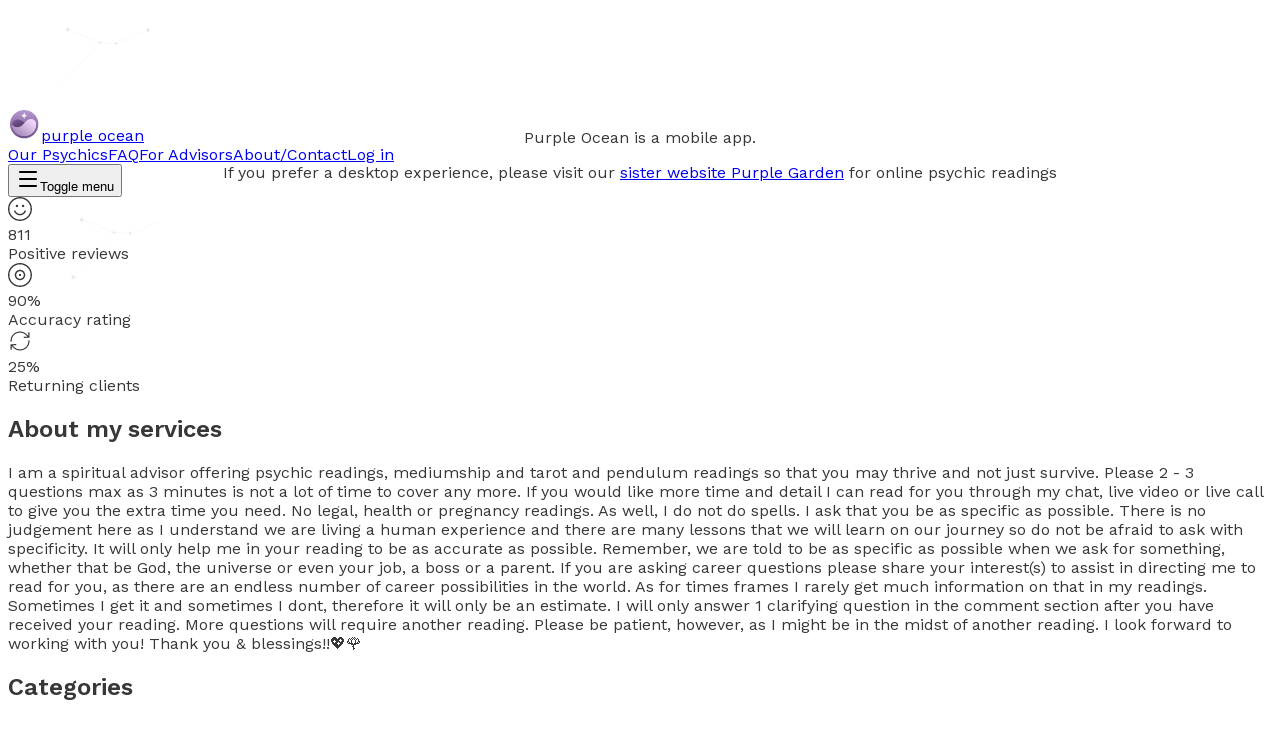

--- FILE ---
content_type: text/html; charset=utf-8
request_url: https://www.purpleocean.co/en/psychics/20595-k-intuition
body_size: 14588
content:
<!DOCTYPE html><html lang="en"><head><meta charSet="utf-8"/><meta name="viewport" content="width=device-width, initial-scale=1"/><link rel="stylesheet" href="/_next/static/chunks/88db9d3e8729aa4b.css" data-precedence="next"/><link rel="preload" as="script" fetchPriority="low" href="/_next/static/chunks/dda1a25796ff3c3a.js"/><script src="/_next/static/chunks/d70b52a33b01870f.js" async=""></script><script src="/_next/static/chunks/689e1150f2393423.js" async=""></script><script src="/_next/static/chunks/eb27fadf5c6e540b.js" async=""></script><script src="/_next/static/chunks/b46f232f7c12da37.js" async=""></script><script src="/_next/static/chunks/7d64f49c2b0fa02d.js" async=""></script><script src="/_next/static/chunks/turbopack-8bec53b00eb50184.js" async=""></script><script src="/_next/static/chunks/bb7fa27eebfd9621.js" async=""></script><script src="/_next/static/chunks/edb5231fdae85dde.js" async=""></script><script src="/_next/static/chunks/234d84be7b66d92b.js" async=""></script><script src="/_next/static/chunks/c384d9e18db8980a.js" async=""></script><script src="/_next/static/chunks/4187e7d19085b992.js" async=""></script><script src="/_next/static/chunks/5a626ebbc8b5a303.js" async=""></script><script src="/_next/static/chunks/7759a652f4ab0995.js" async=""></script><meta name="next-size-adjust" content=""/><title>K Intuition | Spiritual Advisor - psychic readings</title><meta name="description" content="I am a spiritual advisor offering psychic readings, mediumship and tarot and pendulum readings so that you may thrive and not just survive.

Please 2"/><meta name="al:ios:url" content="purpleocean://invite_from_fb"/><meta name="al:ios:app_store_id" content="926748329"/><meta name="al:ios:app_name" content="Purple Ocean"/><meta name="al:android:url" content="purpleocean://"/><meta name="al:android:app_name" content="Purple Ocean Psychic Reading"/><meta name="al:android:package" content="co.purpleocean.android"/><meta name="al:web:url" content="https://www.purpleocean.co"/><link rel="canonical" href="https://www.purpleocean.co/psychics/20595-k-intuition"/><meta property="og:title" content="K Intuition | Spiritual Advisor - psychic readings"/><meta property="og:description" content="I am a spiritual advisor offering psychic readings, mediumship and tarot and pendulum readings so that you may thrive and not just survive.

Please 2"/><meta property="og:url" content="https://www.purpleocean.co/psychics/20595-k-intuition"/><meta property="og:image" content="https://purple.brgsrv.com/eyJrZXkiOiJhZHZpc29ycy8yMDU5NS9wcm9maWxlX2ltYWdlXzE3Mjk5Njc1NDguanBnIiwiZWRpdHMiOnsicmVzaXplIjp7IndpZHRoIjo1ODgsImZpdCI6ImNvbnRhaW4ifX19"/><meta property="og:type" content="website"/><meta name="twitter:card" content="summary_large_image"/><meta name="twitter:title" content="K Intuition | Spiritual Advisor - psychic readings"/><meta name="twitter:description" content="I am a spiritual advisor offering psychic readings, mediumship and tarot and pendulum readings so that you may thrive and not just survive.

Please 2"/><meta name="twitter:image" content="https://purple.brgsrv.com/eyJrZXkiOiJhZHZpc29ycy8yMDU5NS9wcm9maWxlX2ltYWdlXzE3Mjk5Njc1NDguanBnIiwiZWRpdHMiOnsicmVzaXplIjp7IndpZHRoIjo1ODgsImZpdCI6ImNvbnRhaW4ifX19"/><link rel="icon" href="/favicon.ico?favicon.886c5491.ico" sizes="48x48" type="image/x-icon"/><meta name="sentry-trace" content="7edd77226b0c7e27e4e6f3e2d76166b1-1d2ea9a7c91cdacf-1"/><meta name="baggage" content="sentry-environment=production,sentry-release=0cfcd52f4ad70139c2391be932e2dfffee0933ee,sentry-public_key=793d221aa9f5fa453f52e04bb71e6713,sentry-trace_id=7edd77226b0c7e27e4e6f3e2d76166b1,sentry-org_id=4510544896524288,sentry-transaction=GET%20%2F%5Blang%5D%2Fpsychics%2F%5Bid%5D,sentry-sampled=true,sentry-sample_rand=0.9393323380492768,sentry-sample_rate=1"/><script src="/_next/static/chunks/a6dad97d9634a72d.js" noModule=""></script></head><body class="work_sans_841bd1ee-module__owT7wa__variable fraunces_4483cdd5-module__gqUZIW__variable antialiased"><div hidden=""><!--$--><!--/$--></div><noscript><iframe src="https://www.googletagmanager.com/ns.html?id=GTM-TQR4BBN" height="0" width="0" style="display:none;visibility:hidden"></iframe></noscript><div id="top-bar" class="top-bar flex bg-[#383a40] h-[150px] relative z-[1002]"><div class="top-bar-section flex-1"><img alt="Purple Ocean" loading="lazy" width="200" height="150" decoding="async" data-nimg="1" class="hide-stars-center-mobile inline-block" style="color:transparent" srcSet="https://purple.brgsrv.com/eyJlZGl0cyI6eyJyZXNpemUiOnsid2lkdGgiOjI1NiwiZml0IjoiY29udGFpbiJ9fSwiZnVsbFVybCI6Imh0dHBzOi8vd3d3LnB1cnBsZW9jZWFuLmNvL2ltYWdlcy9zdGFycy1sZWZ0LnN2ZyJ9 1x, https://purple.brgsrv.com/eyJlZGl0cyI6eyJyZXNpemUiOnsid2lkdGgiOjY0MCwiZml0IjoiY29udGFpbiJ9fSwiZnVsbFVybCI6Imh0dHBzOi8vd3d3LnB1cnBsZW9jZWFuLmNvL2ltYWdlcy9zdGFycy1sZWZ0LnN2ZyJ9 2x" src="https://purple.brgsrv.com/eyJlZGl0cyI6eyJyZXNpemUiOnsid2lkdGgiOjY0MCwiZml0IjoiY29udGFpbiJ9fSwiZnVsbFVybCI6Imh0dHBzOi8vd3d3LnB1cnBsZW9jZWFuLmNvL2ltYWdlcy9zdGFycy1sZWZ0LnN2ZyJ9"/><img alt="Purple Ocean" loading="lazy" width="200" height="150" decoding="async" data-nimg="1" class="show-stars-mobile hidden h-[100px] w-auto" style="color:transparent" srcSet="https://purple.brgsrv.com/eyJlZGl0cyI6eyJyZXNpemUiOnsid2lkdGgiOjI1NiwiZml0IjoiY29udGFpbiJ9fSwiZnVsbFVybCI6Imh0dHBzOi8vd3d3LnB1cnBsZW9jZWFuLmNvL2ltYWdlcy9zdGFycy1sZWZ0LW1vYmlsZS5zdmcifQ== 1x, https://purple.brgsrv.com/eyJlZGl0cyI6eyJyZXNpemUiOnsid2lkdGgiOjY0MCwiZml0IjoiY29udGFpbiJ9fSwiZnVsbFVybCI6Imh0dHBzOi8vd3d3LnB1cnBsZW9jZWFuLmNvL2ltYWdlcy9zdGFycy1sZWZ0LW1vYmlsZS5zdmcifQ== 2x" src="https://purple.brgsrv.com/eyJlZGl0cyI6eyJyZXNpemUiOnsid2lkdGgiOjY0MCwiZml0IjoiY29udGFpbiJ9fSwiZnVsbFVybCI6Imh0dHBzOi8vd3d3LnB1cnBsZW9jZWFuLmNvL2ltYWdlcy9zdGFycy1sZWZ0LW1vYmlsZS5zdmcifQ=="/></div><div class="top-bar-section flex-[2] flex justify-center text-center"><img alt="Purple Ocean" loading="lazy" width="276" height="150" decoding="async" data-nimg="1" class="top-bar-img pt-[10px] max-w-[276px] h-auto" style="color:transparent" srcSet="https://purple.brgsrv.com/eyJlZGl0cyI6eyJyZXNpemUiOnsid2lkdGgiOjM4NCwiZml0IjoiY29udGFpbiJ9fSwiZnVsbFVybCI6Imh0dHBzOi8vd3d3LnB1cnBsZW9jZWFuLmNvL2ltYWdlcy90b3AtYmFyLW1vYmlsZS1hcHAud2VicCJ9 1x, https://purple.brgsrv.com/eyJlZGl0cyI6eyJyZXNpemUiOnsid2lkdGgiOjY0MCwiZml0IjoiY29udGFpbiJ9fSwiZnVsbFVybCI6Imh0dHBzOi8vd3d3LnB1cnBsZW9jZWFuLmNvL2ltYWdlcy90b3AtYmFyLW1vYmlsZS1hcHAud2VicCJ9 2x" src="https://purple.brgsrv.com/eyJlZGl0cyI6eyJyZXNpemUiOnsid2lkdGgiOjY0MCwiZml0IjoiY29udGFpbiJ9fSwiZnVsbFVybCI6Imh0dHBzOi8vd3d3LnB1cnBsZW9jZWFuLmNvL2ltYWdlcy90b3AtYmFyLW1vYmlsZS1hcHAud2VicCJ9"/><div class="flex justify-center items-center"><div class="show-medium-screen block"><p class="top-bar-text mb-0 text-[20px] font-bold text-white leading-[1.3] text-left">Purple Ocean is a mobile app.</p><p class="top-bar-text mb-0 text-[20px] font-bold text-white leading-[1.3] text-left">If you prefer a desktop experience, please visit our<br/><a target="_blank" rel="noopener noreferrer" class="top-bar-link text-[#d6b4ec] underline" href="https://www.purplegarden.co/?utm_source=purpleocean.co&amp;utm_medium=referral&amp;utm_campaign=homepage_banner">sister website Purple Garden</a> <!-- -->for online psychic readings</p></div><div class="show-big-screen hidden"><p class="top-bar-text mb-0 text-[20px] font-bold text-white leading-[1.3] text-left">Purple Ocean is a mobile app.</p><p class="top-bar-text mb-0 text-[20px] font-bold text-white leading-[1.3] text-left">If you prefer a desktop experience, please visit our<!-- --> <a target="_blank" rel="noopener noreferrer" class="top-bar-link text-[#d6b4ec] underline" href="https://www.purplegarden.co/?utm_source=purpleocean.co&amp;utm_medium=referral&amp;utm_campaign=homepage_banner">sister website Purple Garden</a> <!-- -->for online psychic readings</p></div></div></div><div class="top-bar-section flex-1 text-right"><div class="hide-stars-center-mobile"><img alt="Purple Ocean" loading="lazy" width="200" height="150" decoding="async" data-nimg="1" class="hide-start-right-medium-screen inline-block pr-[65px]" style="color:transparent" srcSet="https://purple.brgsrv.com/eyJlZGl0cyI6eyJyZXNpemUiOnsid2lkdGgiOjI1NiwiZml0IjoiY29udGFpbiJ9fSwiZnVsbFVybCI6Imh0dHBzOi8vd3d3LnB1cnBsZW9jZWFuLmNvL2ltYWdlcy9zdGFycy1jZW50ZXIuc3ZnIn0= 1x, https://purple.brgsrv.com/eyJlZGl0cyI6eyJyZXNpemUiOnsid2lkdGgiOjY0MCwiZml0IjoiY29udGFpbiJ9fSwiZnVsbFVybCI6Imh0dHBzOi8vd3d3LnB1cnBsZW9jZWFuLmNvL2ltYWdlcy9zdGFycy1jZW50ZXIuc3ZnIn0= 2x" src="https://purple.brgsrv.com/eyJlZGl0cyI6eyJyZXNpemUiOnsid2lkdGgiOjY0MCwiZml0IjoiY29udGFpbiJ9fSwiZnVsbFVybCI6Imh0dHBzOi8vd3d3LnB1cnBsZW9jZWFuLmNvL2ltYWdlcy9zdGFycy1jZW50ZXIuc3ZnIn0="/><img alt="Purple Ocean" loading="lazy" width="200" height="150" decoding="async" data-nimg="1" class="inline-block" style="color:transparent" srcSet="https://purple.brgsrv.com/eyJlZGl0cyI6eyJyZXNpemUiOnsid2lkdGgiOjI1NiwiZml0IjoiY29udGFpbiJ9fSwiZnVsbFVybCI6Imh0dHBzOi8vd3d3LnB1cnBsZW9jZWFuLmNvL2ltYWdlcy9zdGFycy1yaWdodC5zdmcifQ== 1x, https://purple.brgsrv.com/eyJlZGl0cyI6eyJyZXNpemUiOnsid2lkdGgiOjY0MCwiZml0IjoiY29udGFpbiJ9fSwiZnVsbFVybCI6Imh0dHBzOi8vd3d3LnB1cnBsZW9jZWFuLmNvL2ltYWdlcy9zdGFycy1yaWdodC5zdmcifQ== 2x" src="https://purple.brgsrv.com/eyJlZGl0cyI6eyJyZXNpemUiOnsid2lkdGgiOjY0MCwiZml0IjoiY29udGFpbiJ9fSwiZnVsbFVybCI6Imh0dHBzOi8vd3d3LnB1cnBsZW9jZWFuLmNvL2ltYWdlcy9zdGFycy1yaWdodC5zdmcifQ=="/></div><div class="show-stars-mobile hidden"><img alt="Purple Ocean" loading="lazy" width="200" height="150" decoding="async" data-nimg="1" class="stars-right-mobile h-[100px] w-auto" style="color:transparent" srcSet="https://purple.brgsrv.com/eyJlZGl0cyI6eyJyZXNpemUiOnsid2lkdGgiOjI1NiwiZml0IjoiY29udGFpbiJ9fSwiZnVsbFVybCI6Imh0dHBzOi8vd3d3LnB1cnBsZW9jZWFuLmNvL2ltYWdlcy9zdGFycy1yaWdodC1tb2JpbGUuc3ZnIn0= 1x, https://purple.brgsrv.com/eyJlZGl0cyI6eyJyZXNpemUiOnsid2lkdGgiOjY0MCwiZml0IjoiY29udGFpbiJ9fSwiZnVsbFVybCI6Imh0dHBzOi8vd3d3LnB1cnBsZW9jZWFuLmNvL2ltYWdlcy9zdGFycy1yaWdodC1tb2JpbGUuc3ZnIn0= 2x" src="https://purple.brgsrv.com/eyJlZGl0cyI6eyJyZXNpemUiOnsid2lkdGgiOjY0MCwiZml0IjoiY29udGFpbiJ9fSwiZnVsbFVybCI6Imh0dHBzOi8vd3d3LnB1cnBsZW9jZWFuLmNvL2ltYWdlcy9zdGFycy1yaWdodC1tb2JpbGUuc3ZnIn0="/></div></div></div><header class="bg-white border-b border-gray-200 relative z-[1100]"><div class="container mx-auto max-w-[1920px] px-4 sm:px-6 md:px-8 lg:px-[150px]"><div class="h-16 sm:h-20 flex items-center justify-between"><a class="h-8 flex items-center gap-3 " href="/"><img alt="Purple Ocean Logo" loading="lazy" width="33" height="33" decoding="async" data-nimg="1" class="object-contain" style="color:transparent" srcSet="https://purple.brgsrv.com/eyJlZGl0cyI6eyJyZXNpemUiOnsid2lkdGgiOjQ4LCJmaXQiOiJjb250YWluIn19LCJmdWxsVXJsIjoiaHR0cHM6Ly93d3cucHVycGxlb2NlYW4uY28vaW1hZ2VzL3B1cnBsZS1vY2Vhbi1sb2dvLnN2ZyJ9 1x, https://purple.brgsrv.com/eyJlZGl0cyI6eyJyZXNpemUiOnsid2lkdGgiOjk2LCJmaXQiOiJjb250YWluIn19LCJmdWxsVXJsIjoiaHR0cHM6Ly93d3cucHVycGxlb2NlYW4uY28vaW1hZ2VzL3B1cnBsZS1vY2Vhbi1sb2dvLnN2ZyJ9 2x" src="https://purple.brgsrv.com/eyJlZGl0cyI6eyJyZXNpemUiOnsid2lkdGgiOjk2LCJmaXQiOiJjb250YWluIn19LCJmdWxsVXJsIjoiaHR0cHM6Ly93d3cucHVycGxlb2NlYW4uY28vaW1hZ2VzL3B1cnBsZS1vY2Vhbi1sb2dvLnN2ZyJ9"/><span class="text-[#313131] text-[23.48px] font-medium leading-[29.89px] whitespace-nowrap" style="font-family:Work Sans, sans-serif">purple ocean</span></a><nav class="hidden lg:flex items-center gap-4 xl:gap-[30px]"><a class="text-brand-primary text-[15px] font-normal capitalize hover:text-brand-primary/80 transition-colors" href="/psychics">Our Psychics</a><a class="text-brand-primary text-[15px] font-normal capitalize hover:text-brand-primary/80 transition-colors" href="/faq">FAQ</a><a class="text-brand-primary text-[15px] font-normal capitalize hover:text-brand-primary/80 transition-colors" href="/for-advisors">For Advisors</a><a class="text-brand-primary text-[15px] font-normal capitalize hover:text-brand-primary/80 transition-colors" href="/contact">About/Contact</a><a class="inline-flex items-center justify-center gap-2 whitespace-nowrap text-sm transition-colors focus-visible:outline-none focus-visible:ring-1 focus-visible:ring-ring cursor-pointer disabled:pointer-events-none disabled:opacity-50 [&amp;_svg]:pointer-events-none [&amp;_svg]:size-4 [&amp;_svg]:shrink-0 font-semibold shadow hover:opacity-90 h-9 bg-brand-secondary text-white hover:bg-brand-secondary/90 min-w-[100px] px-[16px] py-[10px] rounded-none" href="/users/sign_in">Log in</a></nav><button class="inline-flex items-center justify-center gap-2 whitespace-nowrap rounded-md text-sm font-medium transition-colors focus-visible:outline-none focus-visible:ring-1 focus-visible:ring-ring cursor-pointer disabled:pointer-events-none disabled:opacity-50 [&amp;_svg]:pointer-events-none [&amp;_svg]:size-4 [&amp;_svg]:shrink-0 hover:bg-accent hover:text-accent-foreground h-9 w-9 lg:hidden" type="button" aria-haspopup="dialog" aria-expanded="false" aria-controls="radix-_R_rlb_" data-state="closed"><svg xmlns="http://www.w3.org/2000/svg" width="24" height="24" viewBox="0 0 24 24" fill="none" stroke="currentColor" stroke-width="2" stroke-linecap="round" stroke-linejoin="round" class="lucide lucide-menu h-6 w-6" aria-hidden="true"><path d="M4 5h16"></path><path d="M4 12h16"></path><path d="M4 19h16"></path></svg><span class="sr-only">Toggle menu</span></button></div></div></header><main class="min-h-screen"><div class="min-h-screen bg-white"><div class="container mx-auto max-w-[1620px] px-4 sm:px-6 md:px-8 lg:px-[150px] py-8 sm:py-12 md:py-16"><div class="flex flex-col lg:flex-row gap-8 lg:gap-12"><div class="w-full lg:w-[35%] lg:sticky lg:top-8 lg:self-start"><div class="bg-white rounded-2xl overflow-hidden shadow-sm border border-gray-100 animate-pulse"><div class="aspect-square w-full bg-gray-200"></div><div class="p-6 space-y-4"><div class="space-y-2"><div class="h-8 w-3/4 bg-gray-200 rounded"></div><div class="h-5 w-1/2 bg-gray-200 rounded"></div></div><div class="flex items-center justify-between"><div class="h-4 w-32 bg-gray-200 rounded"></div><div class="h-5 w-12 bg-gray-200 rounded"></div></div><div class="h-12 w-full bg-gray-200 rounded-lg"></div></div></div></div><div class="w-full lg:w-[65%] space-y-8"><!--$?--><template id="B:0"></template><div class="bg-white rounded-xl border border-gray-200 p-6 animate-pulse"><div class="grid grid-cols-3 gap-4 sm:gap-6"><div class="flex flex-col sm:flex-row items-start sm:items-center gap-2 sm:gap-3"><div class="w-[29px] h-[29px] bg-gray-200 rounded-full shrink-0"></div><div class="flex flex-col gap-[5px]"><div class="h-8 w-16 bg-gray-200 rounded"></div><div class="h-4 w-24 bg-gray-200 rounded"></div></div></div><div class="flex flex-col sm:flex-row items-start sm:items-center gap-2 sm:gap-3"><div class="w-[29px] h-[29px] bg-gray-200 rounded-full shrink-0"></div><div class="flex flex-col gap-[5px]"><div class="h-8 w-16 bg-gray-200 rounded"></div><div class="h-4 w-24 bg-gray-200 rounded"></div></div></div><div class="flex flex-col sm:flex-row items-start sm:items-center gap-2 sm:gap-3"><div class="w-[29px] h-[29px] bg-gray-200 rounded-full shrink-0"></div><div class="flex flex-col gap-[5px]"><div class="h-8 w-16 bg-gray-200 rounded"></div><div class="h-4 w-24 bg-gray-200 rounded"></div></div></div></div></div><div class="bg-white rounded-xl border border-gray-200 p-6 animate-pulse"><div class="h-7 w-48 bg-gray-200 rounded mb-4"></div><div class="space-y-2"><div class="h-4 w-full bg-gray-200 rounded"></div><div class="h-4 w-full bg-gray-200 rounded"></div><div class="h-4 w-5/6 bg-gray-200 rounded"></div><div class="h-4 w-4/6 bg-gray-200 rounded"></div></div></div><div class="bg-white rounded-xl border border-gray-200 p-6 animate-pulse"><div class="h-7 w-32 bg-gray-200 rounded mb-4"></div><div class="flex flex-wrap gap-2"><div class="h-8 w-24 bg-gray-200 rounded-full"></div><div class="h-8 w-24 bg-gray-200 rounded-full"></div><div class="h-8 w-24 bg-gray-200 rounded-full"></div><div class="h-8 w-24 bg-gray-200 rounded-full"></div><div class="h-8 w-24 bg-gray-200 rounded-full"></div></div></div><div class="bg-white w-full animate-pulse"><div class="border-b border-[#d9d9d9] flex h-12 items-center justify-between pr-6 mb-4"><div class="h-9 w-56 bg-gray-200 rounded"></div><div class="flex gap-6"><div class="h-5 w-12 bg-gray-200 rounded"></div><div class="h-5 w-16 bg-gray-200 rounded"></div><div class="h-5 w-16 bg-gray-200 rounded"></div></div></div><div class="flex flex-col gap-2.5 items-center pt-4 w-full"><div class="bg-white border border-[#d9d9d9] flex flex-col gap-3 items-start p-3 w-full"><div class="flex gap-1.5 items-center w-full"><div class="w-6 h-6 bg-gray-200 rounded-full shrink-0"></div><div class="flex items-baseline justify-between grow min-w-0"><div class="h-5 w-32 bg-gray-200 rounded"></div><div class="h-4 w-20 bg-gray-200 rounded"></div></div></div><div class="w-full space-y-2"><div class="h-4 w-full bg-gray-200 rounded"></div><div class="h-4 w-5/6 bg-gray-200 rounded"></div></div></div><div class="bg-white border border-[#d9d9d9] flex flex-col gap-3 items-start p-3 w-full"><div class="flex gap-1.5 items-center w-full"><div class="w-6 h-6 bg-gray-200 rounded-full shrink-0"></div><div class="flex items-baseline justify-between grow min-w-0"><div class="h-5 w-32 bg-gray-200 rounded"></div><div class="h-4 w-20 bg-gray-200 rounded"></div></div></div><div class="w-full space-y-2"><div class="h-4 w-full bg-gray-200 rounded"></div><div class="h-4 w-5/6 bg-gray-200 rounded"></div></div></div><div class="bg-white border border-[#d9d9d9] flex flex-col gap-3 items-start p-3 w-full"><div class="flex gap-1.5 items-center w-full"><div class="w-6 h-6 bg-gray-200 rounded-full shrink-0"></div><div class="flex items-baseline justify-between grow min-w-0"><div class="h-5 w-32 bg-gray-200 rounded"></div><div class="h-4 w-20 bg-gray-200 rounded"></div></div></div><div class="w-full space-y-2"><div class="h-4 w-full bg-gray-200 rounded"></div><div class="h-4 w-5/6 bg-gray-200 rounded"></div></div></div></div></div><!--/$--></div></div></div></div><!--$--><!--/$--></main><footer class="bg-[#E8DEF0] pt-12 sm:pt-16 md:pt-[60px] pb-8 sm:pb-[30px] px-4 sm:px-6 md:px-8 lg:px-[60px]"><div class="container mx-auto max-w-[1620px]"><div class="flex flex-col gap-8 sm:gap-10"><div class="flex flex-col lg:flex-row items-start lg:items-start justify-between gap-8 lg:gap-8"><div class="flex flex-col gap-3 sm:gap-[15px] w-full lg:w-auto"><a class="h-8 flex items-center gap-3 " href="/"><img alt="Purple Ocean Logo" loading="lazy" width="33" height="33" decoding="async" data-nimg="1" class="object-contain" style="color:transparent" srcSet="https://purple.brgsrv.com/eyJlZGl0cyI6eyJyZXNpemUiOnsid2lkdGgiOjQ4LCJmaXQiOiJjb250YWluIn19LCJmdWxsVXJsIjoiaHR0cHM6Ly93d3cucHVycGxlb2NlYW4uY28vaW1hZ2VzL3B1cnBsZS1vY2Vhbi1sb2dvLnN2ZyJ9 1x, https://purple.brgsrv.com/eyJlZGl0cyI6eyJyZXNpemUiOnsid2lkdGgiOjk2LCJmaXQiOiJjb250YWluIn19LCJmdWxsVXJsIjoiaHR0cHM6Ly93d3cucHVycGxlb2NlYW4uY28vaW1hZ2VzL3B1cnBsZS1vY2Vhbi1sb2dvLnN2ZyJ9 2x" src="https://purple.brgsrv.com/eyJlZGl0cyI6eyJyZXNpemUiOnsid2lkdGgiOjk2LCJmaXQiOiJjb250YWluIn19LCJmdWxsVXJsIjoiaHR0cHM6Ly93d3cucHVycGxlb2NlYW4uY28vaW1hZ2VzL3B1cnBsZS1vY2Vhbi1sb2dvLnN2ZyJ9"/><span class="text-[#313131] text-[23.48px] font-medium leading-[29.89px] whitespace-nowrap" style="font-family:Work Sans, sans-serif">purple ocean</span></a><p class="text-[#553C6E] text-sm sm:text-base font-normal leading-[1.2]">Download it today</p><div class="flex gap-2 items-start "><a target="_blank" rel="noopener noreferrer" href="https://purpleocean.onelink.me/2413446589?pid=w2m_purpleocean.co&amp;c=web+organic+traffic&amp;af_dp=purpleocean%3A%2F%2F&amp;deep_link_value=purpleocean%3A%2F%2F&amp;af_force_deeplink=true&amp;af_ios_url=https%3A%2F%2Fapps.apple.com%2Fus%2Fapp%2Fpurple-ocean-psychic-reading%2Fid926748329&amp;af_web_dp=https%3A%2F%2Fapps.apple.com%2Fus%2Fapp%2Fpurple-ocean-psychic-reading%2Fid926748329"><img alt="Download on the App Store" loading="lazy" width="145" height="48" decoding="async" data-nimg="1" class="object-contain" style="color:transparent" srcSet="https://purple.brgsrv.com/eyJlZGl0cyI6eyJyZXNpemUiOnsid2lkdGgiOjI1NiwiZml0IjoiY29udGFpbiJ9fSwiZnVsbFVybCI6Imh0dHBzOi8vd3d3LnB1cnBsZW9jZWFuLmNvL2ltYWdlcy9hcHAtc3RvcmUyLnN2ZyJ9 1x, https://purple.brgsrv.com/eyJlZGl0cyI6eyJyZXNpemUiOnsid2lkdGgiOjM4NCwiZml0IjoiY29udGFpbiJ9fSwiZnVsbFVybCI6Imh0dHBzOi8vd3d3LnB1cnBsZW9jZWFuLmNvL2ltYWdlcy9hcHAtc3RvcmUyLnN2ZyJ9 2x" src="https://purple.brgsrv.com/eyJlZGl0cyI6eyJyZXNpemUiOnsid2lkdGgiOjM4NCwiZml0IjoiY29udGFpbiJ9fSwiZnVsbFVybCI6Imh0dHBzOi8vd3d3LnB1cnBsZW9jZWFuLmNvL2ltYWdlcy9hcHAtc3RvcmUyLnN2ZyJ9"/></a><a target="_blank" rel="noopener noreferrer" href="https://purpleocean.onelink.me/2413446589?pid=w2m_purpleocean.co&amp;c=web+organic+traffic&amp;af_dp=purpleocean%3A%2F%2F&amp;deep_link_value=purpleocean%3A%2F%2F&amp;af_force_deeplink=true&amp;af_android_url=https%3A%2F%2Fplay.google.com%2Fstore%2Fapps%2Fdetails%3Fid%3Dco.purpleocean.android%26hl%3Den&amp;af_web_dp=https%3A%2F%2Fplay.google.com%2Fstore%2Fapps%2Fdetails%3Fid%3Dco.purpleocean.android%26hl%3Den"><img alt="GET IT ON Google Play" loading="lazy" width="163" height="48" decoding="async" data-nimg="1" class="object-contain" style="color:transparent" srcSet="https://purple.brgsrv.com/eyJlZGl0cyI6eyJyZXNpemUiOnsid2lkdGgiOjI1NiwiZml0IjoiY29udGFpbiJ9fSwiZnVsbFVybCI6Imh0dHBzOi8vd3d3LnB1cnBsZW9jZWFuLmNvL2ltYWdlcy9nb29nbGUtcGxheTIuc3ZnIn0= 1x, https://purple.brgsrv.com/eyJlZGl0cyI6eyJyZXNpemUiOnsid2lkdGgiOjM4NCwiZml0IjoiY29udGFpbiJ9fSwiZnVsbFVybCI6Imh0dHBzOi8vd3d3LnB1cnBsZW9jZWFuLmNvL2ltYWdlcy9nb29nbGUtcGxheTIuc3ZnIn0= 2x" src="https://purple.brgsrv.com/eyJlZGl0cyI6eyJyZXNpemUiOnsid2lkdGgiOjM4NCwiZml0IjoiY29udGFpbiJ9fSwiZnVsbFVybCI6Imh0dHBzOi8vd3d3LnB1cnBsZW9jZWFuLmNvL2ltYWdlcy9nb29nbGUtcGxheTIuc3ZnIn0="/></a></div></div><div class="flex flex-col xl:flex-row gap-6 xl:gap-[60px] items-start w-full lg:w-auto"><div class="grid grid-cols-1 sm:grid-cols-2 lg:grid-cols-3 gap-4 sm:gap-[30px] leading-[1.4] w-full lg:max-w-[770px]"><a class="text-[#553C6E] text-sm sm:text-base font-normal hover:text-[#553C6E]/80 transition-colors" href="/pages/term-of-service">Terms of Use</a><a class="text-[#553C6E] text-sm sm:text-base font-normal hover:text-[#553C6E]/80 transition-colors" href="/pages/privacy">Privacy Policy</a><a class="text-[#553C6E] text-sm sm:text-base font-normal hover:text-[#553C6E]/80 transition-colors" href="/pages/advisor-terms-and-conditions">Advisor Terms and Conditions</a><a target="_blank" rel="noopener noreferrer" class="text-[#553C6E] text-sm sm:text-base font-normal hover:text-[#553C6E]/80 transition-colors" href="https://app.impact.com/campaign-promo-signup/Purple-Garden.brand?execution=e14s1">Affiliate Program</a><a target="_blank" rel="noopener noreferrer" class="text-[#553C6E] text-sm sm:text-base font-normal hover:text-[#553C6E]/80 transition-colors" href="https://psychic.bitwine.com">BitWine Psychic Chat</a><a class="text-[#553C6E] text-sm sm:text-base font-normal hover:text-[#553C6E]/80 transition-colors" href="https://help.purpleocean.co">Customer Support</a></div><a target="_blank" rel="noopener noreferrer" class="text-[#553C6E] text-sm sm:text-base font-normal leading-[1.4] hover:text-[#553C6E]/80 transition-colors whitespace-pre" href="https://www.purplegarden.co">Purple Garden Live<!-- -->
<!-- -->Psychic Readings</a></div><div class="flex flex-col items-start lg:items-end gap-4 w-full lg:w-auto"><div class="flex gap-[30px] items-center justify-center "><a target="_blank" rel="noopener noreferrer" aria-label="X (Twitter)" href="https://twitter.com/purpleoceanpsyc"><img alt="X (Twitter)" loading="lazy" width="30" height="30" decoding="async" data-nimg="1" class="object-contain" style="color:transparent" srcSet="https://purple.brgsrv.com/[base64] 1x, https://purple.brgsrv.com/[base64] 2x" src="https://purple.brgsrv.com/[base64]"/></a><a target="_blank" rel="noopener noreferrer" aria-label="Facebook" href="https://www.facebook.com/purpleoceanpsychics"><img alt="Facebook" loading="lazy" width="30" height="30" decoding="async" data-nimg="1" class="object-contain" style="color:transparent" srcSet="https://purple.brgsrv.com/[base64] 1x, https://purple.brgsrv.com/[base64] 2x" src="https://purple.brgsrv.com/[base64]"/></a><a target="_blank" rel="noopener noreferrer" aria-label="Instagram" href="https://www.instagram.com/purpleoceanpsychics"><img alt="Instagram" loading="lazy" width="30" height="30" decoding="async" data-nimg="1" class="object-contain" style="color:transparent" srcSet="https://purple.brgsrv.com/[base64] 1x, https://purple.brgsrv.com/[base64] 2x" src="https://purple.brgsrv.com/[base64]"/></a><a target="_blank" rel="noopener noreferrer" aria-label="TikTok" href="https://www.tiktok.com/@purpleoceanpsychics"><img alt="TikTok" loading="lazy" width="30" height="30" decoding="async" data-nimg="1" class="object-contain" style="color:transparent" srcSet="https://purple.brgsrv.com/[base64] 1x, https://purple.brgsrv.com/[base64] 2x" src="https://purple.brgsrv.com/[base64]"/></a><a target="_blank" rel="noopener noreferrer" aria-label="YouTube" href="https://www.youtube.com/@PurpleOceanPsychics"><img alt="YouTube" loading="lazy" width="30" height="30" decoding="async" data-nimg="1" class="object-contain" style="color:transparent" srcSet="https://purple.brgsrv.com/eyJlZGl0cyI6eyJyZXNpemUiOnsid2lkdGgiOjMyLCJmaXQiOiJjb250YWluIn19LCJmdWxsVXJsIjoiaHR0cHM6Ly93d3cucHVycGxlb2NlYW4uY28vaW1hZ2VzL3lvdXR1YmUuc3ZnIn0= 1x, https://purple.brgsrv.com/eyJlZGl0cyI6eyJyZXNpemUiOnsid2lkdGgiOjY0LCJmaXQiOiJjb250YWluIn19LCJmdWxsVXJsIjoiaHR0cHM6Ly93d3cucHVycGxlb2NlYW4uY28vaW1hZ2VzL3lvdXR1YmUuc3ZnIn0= 2x" src="https://purple.brgsrv.com/eyJlZGl0cyI6eyJyZXNpemUiOnsid2lkdGgiOjY0LCJmaXQiOiJjb250YWluIn19LCJmdWxsVXJsIjoiaHR0cHM6Ly93d3cucHVycGxlb2NlYW4uY28vaW1hZ2VzL3lvdXR1YmUuc3ZnIn0="/></a></div></div></div><div class="border-t border-[rgba(114,59,149,0.3)] pt-6 sm:pt-[30px]"><p class="text-[#553C6E] text-xs sm:text-sm font-normal leading-[1.4] text-center">© 2025 Barges Technologies, Inc.</p></div></div></div></footer><script>requestAnimationFrame(function(){$RT=performance.now()});</script><script src="/_next/static/chunks/dda1a25796ff3c3a.js" id="_R_" async=""></script><script>(self.__next_f=self.__next_f||[]).push([0])</script><script>self.__next_f.push([1,"1:\"$Sreact.fragment\"\n3:I[39756,[\"/_next/static/chunks/bb7fa27eebfd9621.js\"],\"default\"]\n4:I[37457,[\"/_next/static/chunks/bb7fa27eebfd9621.js\"],\"default\"]\n6:I[97367,[\"/_next/static/chunks/bb7fa27eebfd9621.js\"],\"OutletBoundary\"]\n7:\"$Sreact.suspense\"\n9:I[97367,[\"/_next/static/chunks/bb7fa27eebfd9621.js\"],\"ViewportBoundary\"]\nb:I[97367,[\"/_next/static/chunks/bb7fa27eebfd9621.js\"],\"MetadataBoundary\"]\nd:I[11383,[\"/_next/static/chunks/edb5231fdae85dde.js\"],\"default\"]\n:HL[\"/_next/static/chunks/88db9d3e8729aa4b.css\",\"style\"]\n:HL[\"/_next/static/media/59f8ae7131bfef86-s.p.dcc6509a.woff2\",\"font\",{\"crossOrigin\":\"\",\"type\":\"font/woff2\"}]\n:HL[\"/_next/static/media/7ddd198311ba7843-s.p.d56bf40f.woff2\",\"font\",{\"crossOrigin\":\"\",\"type\":\"font/woff2\"}]\n"])</script><script>self.__next_f.push([1,"0:{\"P\":null,\"b\":\"0cfcd52f4ad70139c2391be932e2dfffee0933ee\",\"c\":[\"\",\"en\",\"psychics\",\"20595-k-intuition\"],\"q\":\"\",\"i\":false,\"f\":[[[\"\",{\"children\":[[\"lang\",\"en\",\"d\"],{\"children\":[\"psychics\",{\"children\":[[\"id\",\"20595-k-intuition\",\"d\"],{\"children\":[\"__PAGE__\",{}]}]}]}]},\"$undefined\",\"$undefined\",true],[[\"$\",\"$1\",\"c\",{\"children\":[[[\"$\",\"link\",\"0\",{\"rel\":\"stylesheet\",\"href\":\"/_next/static/chunks/88db9d3e8729aa4b.css\",\"precedence\":\"next\",\"crossOrigin\":\"$undefined\",\"nonce\":\"$undefined\"}],[\"$\",\"script\",\"script-0\",{\"src\":\"/_next/static/chunks/234d84be7b66d92b.js\",\"async\":true,\"nonce\":\"$undefined\"}],[\"$\",\"script\",\"script-1\",{\"src\":\"/_next/static/chunks/c384d9e18db8980a.js\",\"async\":true,\"nonce\":\"$undefined\"}],[\"$\",\"script\",\"script-2\",{\"src\":\"/_next/static/chunks/4187e7d19085b992.js\",\"async\":true,\"nonce\":\"$undefined\"}],[\"$\",\"script\",\"script-3\",{\"src\":\"/_next/static/chunks/5a626ebbc8b5a303.js\",\"async\":true,\"nonce\":\"$undefined\"}]],\"$L2\"]}],{\"children\":[[\"$\",\"$1\",\"c\",{\"children\":[null,[\"$\",\"$L3\",null,{\"parallelRouterKey\":\"children\",\"error\":\"$undefined\",\"errorStyles\":\"$undefined\",\"errorScripts\":\"$undefined\",\"template\":[\"$\",\"$L4\",null,{}],\"templateStyles\":\"$undefined\",\"templateScripts\":\"$undefined\",\"notFound\":\"$undefined\",\"forbidden\":\"$undefined\",\"unauthorized\":\"$undefined\"}]]}],{\"children\":[[\"$\",\"$1\",\"c\",{\"children\":[null,[\"$\",\"$L3\",null,{\"parallelRouterKey\":\"children\",\"error\":\"$undefined\",\"errorStyles\":\"$undefined\",\"errorScripts\":\"$undefined\",\"template\":[\"$\",\"$L4\",null,{}],\"templateStyles\":\"$undefined\",\"templateScripts\":\"$undefined\",\"notFound\":\"$undefined\",\"forbidden\":\"$undefined\",\"unauthorized\":\"$undefined\"}]]}],{\"children\":[[\"$\",\"$1\",\"c\",{\"children\":[null,[\"$\",\"$L3\",null,{\"parallelRouterKey\":\"children\",\"error\":\"$undefined\",\"errorStyles\":\"$undefined\",\"errorScripts\":\"$undefined\",\"template\":[\"$\",\"$L4\",null,{}],\"templateStyles\":\"$undefined\",\"templateScripts\":\"$undefined\",\"notFound\":\"$undefined\",\"forbidden\":\"$undefined\",\"unauthorized\":\"$undefined\"}]]}],{\"children\":[[\"$\",\"$1\",\"c\",{\"children\":[\"$L5\",[[\"$\",\"script\",\"script-0\",{\"src\":\"/_next/static/chunks/7759a652f4ab0995.js\",\"async\":true,\"nonce\":\"$undefined\"}]],[\"$\",\"$L6\",null,{\"children\":[\"$\",\"$7\",null,{\"name\":\"Next.MetadataOutlet\",\"children\":\"$@8\"}]}]]}],{},null,false,false]},null,false,false]},null,false,false]},null,false,false]},null,false,false],[\"$\",\"$1\",\"h\",{\"children\":[null,[\"$\",\"$L9\",null,{\"children\":\"$@a\"}],[\"$\",\"div\",null,{\"hidden\":true,\"children\":[\"$\",\"$Lb\",null,{\"children\":[\"$\",\"$7\",null,{\"name\":\"Next.Metadata\",\"children\":\"$@c\"}]}]}],[\"$\",\"meta\",null,{\"name\":\"next-size-adjust\",\"content\":\"\"}]]}],false]],\"m\":\"$undefined\",\"G\":[\"$d\",[]],\"S\":false}\n"])</script><script>self.__next_f.push([1,"a:[[\"$\",\"meta\",\"0\",{\"charSet\":\"utf-8\"}],[\"$\",\"meta\",\"1\",{\"name\":\"viewport\",\"content\":\"width=device-width, initial-scale=1\"}]]\n"])</script><script>self.__next_f.push([1,"e:I[18384,[\"/_next/static/chunks/234d84be7b66d92b.js\",\"/_next/static/chunks/c384d9e18db8980a.js\",\"/_next/static/chunks/4187e7d19085b992.js\",\"/_next/static/chunks/5a626ebbc8b5a303.js\"],\"GoogleTagManager\"]\nf:I[18384,[\"/_next/static/chunks/234d84be7b66d92b.js\",\"/_next/static/chunks/c384d9e18db8980a.js\",\"/_next/static/chunks/4187e7d19085b992.js\",\"/_next/static/chunks/5a626ebbc8b5a303.js\"],\"GoogleTagManagerNoScript\"]\n10:I[93936,[\"/_next/static/chunks/234d84be7b66d92b.js\",\"/_next/static/chunks/c384d9e18db8980a.js\",\"/_next/static/chunks/4187e7d19085b992.js\",\"/_next/static/chunks/5a626ebbc8b5a303.js\"],\"GoogleOAuthProvider\"]\n11:I[20766,[\"/_next/static/chunks/234d84be7b66d92b.js\",\"/_next/static/chunks/c384d9e18db8980a.js\",\"/_next/static/chunks/4187e7d19085b992.js\",\"/_next/static/chunks/5a626ebbc8b5a303.js\"],\"AuthProvider\"]\n12:I[81204,[\"/_next/static/chunks/234d84be7b66d92b.js\",\"/_next/static/chunks/c384d9e18db8980a.js\",\"/_next/static/chunks/4187e7d19085b992.js\",\"/_next/static/chunks/5a626ebbc8b5a303.js\"],\"PsychicCacheProvider\"]\n13:I[62738,[\"/_next/static/chunks/234d84be7b66d92b.js\",\"/_next/static/chunks/c384d9e18db8980a.js\",\"/_next/static/chunks/4187e7d19085b992.js\",\"/_next/static/chunks/5a626ebbc8b5a303.js\"],\"Mixpanel\"]\n14:I[74761,[\"/_next/static/chunks/234d84be7b66d92b.js\",\"/_next/static/chunks/c384d9e18db8980a.js\",\"/_next/static/chunks/4187e7d19085b992.js\",\"/_next/static/chunks/5a626ebbc8b5a303.js\"],\"default\"]\n15:I[7400,[\"/_next/static/chunks/234d84be7b66d92b.js\",\"/_next/static/chunks/c384d9e18db8980a.js\",\"/_next/static/chunks/4187e7d19085b992.js\",\"/_next/static/chunks/5a626ebbc8b5a303.js\"],\"default\"]\n"])</script><script>self.__next_f.push([1,"2:[\"$\",\"html\",null,{\"lang\":\"en\",\"children\":[[\"$\",\"head\",null,{\"children\":[\"$\",\"$Le\",null,{}]}],[\"$\",\"body\",null,{\"className\":\"work_sans_841bd1ee-module__owT7wa__variable fraunces_4483cdd5-module__gqUZIW__variable antialiased\",\"children\":[[\"$\",\"$Lf\",null,{}],[\"$\",\"$L10\",null,{\"clientId\":\"1002873669276-k5o6n2hdkubk2pcfaj7dtvk864b6hgcg.apps.googleusercontent.com\",\"children\":[\"$\",\"$L11\",null,{\"initialUser\":null,\"children\":[\"$\",\"$L12\",null,{\"children\":[[\"$\",\"$L13\",null,{}],[\"$\",\"$L14\",null,{\"isWebView\":false}],[\"$\",\"$L15\",null,{\"isWebView\":false}],[\"$\",\"main\",null,{\"className\":\"min-h-screen\",\"children\":[\"$\",\"$L3\",null,{\"parallelRouterKey\":\"children\",\"error\":\"$undefined\",\"errorStyles\":\"$undefined\",\"errorScripts\":\"$undefined\",\"template\":[\"$\",\"$L4\",null,{}],\"templateStyles\":\"$undefined\",\"templateScripts\":\"$undefined\",\"notFound\":[[[\"$\",\"title\",null,{\"children\":\"404: This page could not be found.\"}],[\"$\",\"div\",null,{\"style\":{\"fontFamily\":\"system-ui,\\\"Segoe UI\\\",Roboto,Helvetica,Arial,sans-serif,\\\"Apple Color Emoji\\\",\\\"Segoe UI Emoji\\\"\",\"height\":\"100vh\",\"textAlign\":\"center\",\"display\":\"flex\",\"flexDirection\":\"column\",\"alignItems\":\"center\",\"justifyContent\":\"center\"},\"children\":[\"$\",\"div\",null,{\"children\":[[\"$\",\"style\",null,{\"dangerouslySetInnerHTML\":{\"__html\":\"body{color:#000;background:#fff;margin:0}.next-error-h1{border-right:1px solid rgba(0,0,0,.3)}@media (prefers-color-scheme:dark){body{color:#fff;background:#000}.next-error-h1{border-right:1px solid rgba(255,255,255,.3)}}\"}}],[\"$\",\"h1\",null,{\"className\":\"next-error-h1\",\"style\":{\"display\":\"inline-block\",\"margin\":\"0 20px 0 0\",\"padding\":\"0 23px 0 0\",\"fontSize\":24,\"fontWeight\":500,\"verticalAlign\":\"top\",\"lineHeight\":\"49px\"},\"children\":404}],[\"$\",\"div\",null,{\"style\":{\"display\":\"inline-block\"},\"children\":[\"$\",\"h2\",null,{\"style\":{\"fontSize\":14,\"fontWeight\":400,\"lineHeight\":\"49px\",\"margin\":0},\"children\":\"This page could not be found.\"}]}]]}]}]],[]],\"forbidden\":\"$undefined\",\"unauthorized\":\"$undefined\"}]}],\"$L16\"]}]}]}]]}]]}]\n"])</script><script>self.__next_f.push([1,"17:I[22016,[\"/_next/static/chunks/234d84be7b66d92b.js\",\"/_next/static/chunks/c384d9e18db8980a.js\",\"/_next/static/chunks/4187e7d19085b992.js\",\"/_next/static/chunks/5a626ebbc8b5a303.js\",\"/_next/static/chunks/7759a652f4ab0995.js\"],\"\"]\n18:I[5500,[\"/_next/static/chunks/234d84be7b66d92b.js\",\"/_next/static/chunks/c384d9e18db8980a.js\",\"/_next/static/chunks/4187e7d19085b992.js\",\"/_next/static/chunks/5a626ebbc8b5a303.js\",\"/_next/static/chunks/7759a652f4ab0995.js\"],\"Image\"]\n"])</script><script>self.__next_f.push([1,"16:[\"$\",\"footer\",null,{\"className\":\"bg-[#E8DEF0] pt-12 sm:pt-16 md:pt-[60px] pb-8 sm:pb-[30px] px-4 sm:px-6 md:px-8 lg:px-[60px]\",\"children\":[\"$\",\"div\",null,{\"className\":\"container mx-auto max-w-[1620px]\",\"children\":[\"$\",\"div\",null,{\"className\":\"flex flex-col gap-8 sm:gap-10\",\"children\":[[\"$\",\"div\",null,{\"className\":\"flex flex-col lg:flex-row items-start lg:items-start justify-between gap-8 lg:gap-8\",\"children\":[[\"$\",\"div\",null,{\"className\":\"flex flex-col gap-3 sm:gap-[15px] w-full lg:w-auto\",\"children\":[[\"$\",\"$L17\",null,{\"href\":\"/\",\"className\":\"h-8 flex items-center gap-3 \",\"children\":[[\"$\",\"$L18\",null,{\"src\":\"/images/purple-ocean-logo.svg\",\"alt\":\"Purple Ocean Logo\",\"width\":33,\"height\":33,\"className\":\"object-contain\"}],[\"$\",\"span\",null,{\"className\":\"text-[#313131] text-[23.48px] font-medium leading-[29.89px] whitespace-nowrap\",\"style\":{\"fontFamily\":\"Work Sans, sans-serif\"},\"children\":\"purple ocean\"}]]}],[\"$\",\"p\",null,{\"className\":\"text-[#553C6E] text-sm sm:text-base font-normal leading-[1.2]\",\"children\":\"Download it today\"}],[\"$\",\"div\",null,{\"className\":\"flex gap-2 items-start \",\"children\":[[\"$\",\"$L17\",null,{\"href\":\"https://purpleocean.onelink.me/2413446589?pid=w2m_purpleocean.co\u0026c=web+organic+traffic\u0026af_dp=purpleocean%3A%2F%2F\u0026deep_link_value=purpleocean%3A%2F%2F\u0026af_force_deeplink=true\u0026af_ios_url=https%3A%2F%2Fapps.apple.com%2Fus%2Fapp%2Fpurple-ocean-psychic-reading%2Fid926748329\u0026af_web_dp=https%3A%2F%2Fapps.apple.com%2Fus%2Fapp%2Fpurple-ocean-psychic-reading%2Fid926748329\",\"target\":\"_blank\",\"rel\":\"noopener noreferrer\",\"children\":[\"$\",\"$L18\",null,{\"src\":\"/images/app-store2.svg\",\"alt\":\"Download on the App Store\",\"width\":145,\"height\":48,\"className\":\"object-contain\"}]}],[\"$\",\"$L17\",null,{\"href\":\"https://purpleocean.onelink.me/2413446589?pid=w2m_purpleocean.co\u0026c=web+organic+traffic\u0026af_dp=purpleocean%3A%2F%2F\u0026deep_link_value=purpleocean%3A%2F%2F\u0026af_force_deeplink=true\u0026af_android_url=https%3A%2F%2Fplay.google.com%2Fstore%2Fapps%2Fdetails%3Fid%3Dco.purpleocean.android%26hl%3Den\u0026af_web_dp=https%3A%2F%2Fplay.google.com%2Fstore%2Fapps%2Fdetails%3Fid%3Dco.purpleocean.android%26hl%3Den\",\"target\":\"_blank\",\"rel\":\"noopener noreferrer\",\"children\":[\"$\",\"$L18\",null,{\"src\":\"/images/google-play2.svg\",\"alt\":\"GET IT ON Google Play\",\"width\":163,\"height\":48,\"className\":\"object-contain\"}]}]]}]]}],[\"$\",\"div\",null,{\"className\":\"flex flex-col xl:flex-row gap-6 xl:gap-[60px] items-start w-full lg:w-auto\",\"children\":[[\"$\",\"div\",null,{\"className\":\"grid grid-cols-1 sm:grid-cols-2 lg:grid-cols-3 gap-4 sm:gap-[30px] leading-[1.4] w-full lg:max-w-[770px]\",\"children\":[[\"$\",\"$L17\",\"/pages/term-of-service\",{\"href\":\"/pages/term-of-service\",\"target\":\"$undefined\",\"rel\":\"$undefined\",\"className\":\"text-[#553C6E] text-sm sm:text-base font-normal hover:text-[#553C6E]/80 transition-colors\",\"children\":\"Terms of Use\"}],[\"$\",\"$L17\",\"/pages/privacy\",{\"href\":\"/pages/privacy\",\"target\":\"$undefined\",\"rel\":\"$undefined\",\"className\":\"text-[#553C6E] text-sm sm:text-base font-normal hover:text-[#553C6E]/80 transition-colors\",\"children\":\"Privacy Policy\"}],[\"$\",\"$L17\",\"/pages/advisor-terms-and-conditions\",{\"href\":\"/pages/advisor-terms-and-conditions\",\"target\":\"$undefined\",\"rel\":\"$undefined\",\"className\":\"text-[#553C6E] text-sm sm:text-base font-normal hover:text-[#553C6E]/80 transition-colors\",\"children\":\"Advisor Terms and Conditions\"}],[\"$\",\"$L17\",\"https://app.impact.com/campaign-promo-signup/Purple-Garden.brand?execution=e14s1\",{\"href\":\"https://app.impact.com/campaign-promo-signup/Purple-Garden.brand?execution=e14s1\",\"target\":\"_blank\",\"rel\":\"noopener noreferrer\",\"className\":\"text-[#553C6E] text-sm sm:text-base font-normal hover:text-[#553C6E]/80 transition-colors\",\"children\":\"Affiliate Program\"}],[\"$\",\"$L17\",\"https://psychic.bitwine.com\",{\"href\":\"https://psychic.bitwine.com\",\"target\":\"_blank\",\"rel\":\"noopener noreferrer\",\"className\":\"text-[#553C6E] text-sm sm:text-base font-normal hover:text-[#553C6E]/80 transition-colors\",\"children\":\"BitWine Psychic Chat\"}],\"$L19\"]}],\"$L1a\"]}],\"$L1b\"]}],\"$L1c\"]}]}]}]\n"])</script><script>self.__next_f.push([1,"19:[\"$\",\"$L17\",\"https://help.purpleocean.co\",{\"href\":\"https://help.purpleocean.co\",\"target\":\"$undefined\",\"rel\":\"$undefined\",\"className\":\"text-[#553C6E] text-sm sm:text-base font-normal hover:text-[#553C6E]/80 transition-colors\",\"children\":\"Customer Support\"}]\n1a:[\"$\",\"$L17\",null,{\"href\":\"https://www.purplegarden.co\",\"target\":\"_blank\",\"rel\":\"noopener noreferrer\",\"className\":\"text-[#553C6E] text-sm sm:text-base font-normal leading-[1.4] hover:text-[#553C6E]/80 transition-colors whitespace-pre\",\"children\":[\"Purple Garden Live\",\"\\n\",\"Psychic Readings\"]}]\n"])</script><script>self.__next_f.push([1,"1b:[\"$\",\"div\",null,{\"className\":\"flex flex-col items-start lg:items-end gap-4 w-full lg:w-auto\",\"children\":[\"$\",\"div\",null,{\"className\":\"flex gap-[30px] items-center justify-center \",\"children\":[[\"$\",\"$L17\",\"X (Twitter)\",{\"href\":\"https://twitter.com/purpleoceanpsyc\",\"target\":\"_blank\",\"rel\":\"noopener noreferrer\",\"aria-label\":\"X (Twitter)\",\"children\":[\"$\",\"$L18\",null,{\"src\":\"/images/figma-assets/774e4409ed8521e2aeeafa2c8badeb1c6bd546f4.svg\",\"alt\":\"X (Twitter)\",\"width\":30,\"height\":30,\"className\":\"object-contain\"}]}],[\"$\",\"$L17\",\"Facebook\",{\"href\":\"https://www.facebook.com/purpleoceanpsychics\",\"target\":\"_blank\",\"rel\":\"noopener noreferrer\",\"aria-label\":\"Facebook\",\"children\":[\"$\",\"$L18\",null,{\"src\":\"/images/figma-assets/2ac3a19133d0fd7b21fd9bc533e6361ba1297d80.svg\",\"alt\":\"Facebook\",\"width\":30,\"height\":30,\"className\":\"object-contain\"}]}],[\"$\",\"$L17\",\"Instagram\",{\"href\":\"https://www.instagram.com/purpleoceanpsychics\",\"target\":\"_blank\",\"rel\":\"noopener noreferrer\",\"aria-label\":\"Instagram\",\"children\":[\"$\",\"$L18\",null,{\"src\":\"/images/figma-assets/ba66b4d2748bffc4e32b3a5145b92abea6b17860.svg\",\"alt\":\"Instagram\",\"width\":30,\"height\":30,\"className\":\"object-contain\"}]}],[\"$\",\"$L17\",\"TikTok\",{\"href\":\"https://www.tiktok.com/@purpleoceanpsychics\",\"target\":\"_blank\",\"rel\":\"noopener noreferrer\",\"aria-label\":\"TikTok\",\"children\":[\"$\",\"$L18\",null,{\"src\":\"/images/figma-assets/d2304d84b1bacc49d596e4aea721cc6ec03ecf75.svg\",\"alt\":\"TikTok\",\"width\":30,\"height\":30,\"className\":\"object-contain\"}]}],[\"$\",\"$L17\",\"YouTube\",{\"href\":\"https://www.youtube.com/@PurpleOceanPsychics\",\"target\":\"_blank\",\"rel\":\"noopener noreferrer\",\"aria-label\":\"YouTube\",\"children\":[\"$\",\"$L18\",null,{\"src\":\"/images/youtube.svg\",\"alt\":\"YouTube\",\"width\":30,\"height\":30,\"className\":\"object-contain\"}]}]]}]}]\n"])</script><script>self.__next_f.push([1,"1c:[\"$\",\"div\",null,{\"className\":\"border-t border-[rgba(114,59,149,0.3)] pt-6 sm:pt-[30px]\",\"children\":[\"$\",\"p\",null,{\"className\":\"text-[#553C6E] text-xs sm:text-sm font-normal leading-[1.4] text-center\",\"children\":\"© 2025 Barges Technologies, Inc.\"}]}]\n"])</script><script>self.__next_f.push([1,"1d:I[20705,[\"/_next/static/chunks/234d84be7b66d92b.js\",\"/_next/static/chunks/c384d9e18db8980a.js\",\"/_next/static/chunks/4187e7d19085b992.js\",\"/_next/static/chunks/5a626ebbc8b5a303.js\",\"/_next/static/chunks/7759a652f4ab0995.js\"],\"default\"]\n24:I[27201,[\"/_next/static/chunks/bb7fa27eebfd9621.js\"],\"IconMark\"]\n"])</script><script>self.__next_f.push([1,"5:[\"$\",\"div\",null,{\"className\":\"min-h-screen bg-white\",\"children\":[\"$\",\"div\",null,{\"className\":\"container mx-auto max-w-[1620px] px-4 sm:px-6 md:px-8 lg:px-[150px] py-8 sm:py-12 md:py-16\",\"children\":[\"$\",\"div\",null,{\"className\":\"flex flex-col lg:flex-row gap-8 lg:gap-12\",\"children\":[[\"$\",\"div\",null,{\"className\":\"w-full lg:w-[35%] lg:sticky lg:top-8 lg:self-start\",\"children\":[\"$\",\"$L1d\",null,{\"advisorId\":\"20595\",\"sessionUrl\":\"https://purpleocean.onelink.me/2413446589?pid=w2m_purpleocean.co\u0026c=web+organic+traffic\u0026af_dp=purpleocean%3A%2F%2Fpsychic%2F20595-k-intuition\u0026deep_link_value=purpleocean%3A%2F%2Fpsychic%2F20595-k-intuition\u0026af_force_deeplink=true\u0026af_web_dp=https%3A%2F%2Fwww.purpleocean.co%2Fpsychics%2F20595-k-intuition\"}]}],[\"$\",\"div\",null,{\"className\":\"w-full lg:w-[65%] space-y-8\",\"children\":[\"$\",\"$7\",null,{\"fallback\":[[\"$\",\"div\",null,{\"className\":\"bg-white rounded-xl border border-gray-200 p-6 animate-pulse\",\"children\":[\"$\",\"div\",null,{\"className\":\"grid grid-cols-3 gap-4 sm:gap-6\",\"children\":[[\"$\",\"div\",\"1\",{\"className\":\"flex flex-col sm:flex-row items-start sm:items-center gap-2 sm:gap-3\",\"children\":[[\"$\",\"div\",null,{\"className\":\"w-[29px] h-[29px] bg-gray-200 rounded-full shrink-0\"}],[\"$\",\"div\",null,{\"className\":\"flex flex-col gap-[5px]\",\"children\":[[\"$\",\"div\",null,{\"className\":\"h-8 w-16 bg-gray-200 rounded\"}],[\"$\",\"div\",null,{\"className\":\"h-4 w-24 bg-gray-200 rounded\"}]]}]]}],[\"$\",\"div\",\"2\",{\"className\":\"flex flex-col sm:flex-row items-start sm:items-center gap-2 sm:gap-3\",\"children\":[[\"$\",\"div\",null,{\"className\":\"w-[29px] h-[29px] bg-gray-200 rounded-full shrink-0\"}],[\"$\",\"div\",null,{\"className\":\"flex flex-col gap-[5px]\",\"children\":[[\"$\",\"div\",null,{\"className\":\"h-8 w-16 bg-gray-200 rounded\"}],[\"$\",\"div\",null,{\"className\":\"h-4 w-24 bg-gray-200 rounded\"}]]}]]}],[\"$\",\"div\",\"3\",{\"className\":\"flex flex-col sm:flex-row items-start sm:items-center gap-2 sm:gap-3\",\"children\":[[\"$\",\"div\",null,{\"className\":\"w-[29px] h-[29px] bg-gray-200 rounded-full shrink-0\"}],[\"$\",\"div\",null,{\"className\":\"flex flex-col gap-[5px]\",\"children\":[[\"$\",\"div\",null,{\"className\":\"h-8 w-16 bg-gray-200 rounded\"}],[\"$\",\"div\",null,{\"className\":\"h-4 w-24 bg-gray-200 rounded\"}]]}]]}]]}]}],[\"$\",\"div\",null,{\"className\":\"bg-white rounded-xl border border-gray-200 p-6 animate-pulse\",\"children\":[[\"$\",\"div\",null,{\"className\":\"h-7 w-48 bg-gray-200 rounded mb-4\"}],[\"$\",\"div\",null,{\"className\":\"space-y-2\",\"children\":[[\"$\",\"div\",null,{\"className\":\"h-4 w-full bg-gray-200 rounded\"}],[\"$\",\"div\",null,{\"className\":\"h-4 w-full bg-gray-200 rounded\"}],[\"$\",\"div\",null,{\"className\":\"h-4 w-5/6 bg-gray-200 rounded\"}],[\"$\",\"div\",null,{\"className\":\"h-4 w-4/6 bg-gray-200 rounded\"}]]}]]}],[\"$\",\"div\",null,{\"className\":\"bg-white rounded-xl border border-gray-200 p-6 animate-pulse\",\"children\":[[\"$\",\"div\",null,{\"className\":\"h-7 w-32 bg-gray-200 rounded mb-4\"}],[\"$\",\"div\",null,{\"className\":\"flex flex-wrap gap-2\",\"children\":[[\"$\",\"div\",\"1\",{\"className\":\"h-8 w-24 bg-gray-200 rounded-full\"}],[\"$\",\"div\",\"2\",{\"className\":\"h-8 w-24 bg-gray-200 rounded-full\"}],[\"$\",\"div\",\"3\",{\"className\":\"h-8 w-24 bg-gray-200 rounded-full\"}],[\"$\",\"div\",\"4\",{\"className\":\"h-8 w-24 bg-gray-200 rounded-full\"}],[\"$\",\"div\",\"5\",{\"className\":\"h-8 w-24 bg-gray-200 rounded-full\"}]]}]]}],[\"$\",\"div\",null,{\"className\":\"bg-white w-full animate-pulse\",\"children\":[[\"$\",\"div\",null,{\"className\":\"border-b border-[#d9d9d9] flex h-12 items-center justify-between pr-6 mb-4\",\"children\":[[\"$\",\"div\",null,{\"className\":\"h-9 w-56 bg-gray-200 rounded\"}],[\"$\",\"div\",null,{\"className\":\"flex gap-6\",\"children\":[[\"$\",\"div\",null,{\"className\":\"h-5 w-12 bg-gray-200 rounded\"}],[\"$\",\"div\",null,{\"className\":\"h-5 w-16 bg-gray-200 rounded\"}],[\"$\",\"div\",null,{\"className\":\"h-5 w-16 bg-gray-200 rounded\"}]]}]]}],[\"$\",\"div\",null,{\"className\":\"flex flex-col gap-2.5 items-center pt-4 w-full\",\"children\":[[\"$\",\"div\",\"1\",{\"className\":\"bg-white border border-[#d9d9d9] flex flex-col gap-3 items-start p-3 w-full\",\"children\":[[\"$\",\"div\",null,{\"className\":\"flex gap-1.5 items-center w-full\",\"children\":[[\"$\",\"div\",null,{\"className\":\"w-6 h-6 bg-gray-200 rounded-full shrink-0\"}],[\"$\",\"div\",null,{\"className\":\"flex items-baseline justify-between grow min-w-0\",\"children\":[\"$L1e\",\"$L1f\"]}]]}],\"$L20\"]}],\"$L21\",\"$L22\"]}]]}]],\"children\":\"$L23\"}]}]]}]}]}]\n"])</script><script>self.__next_f.push([1,"c:[[\"$\",\"title\",\"0\",{\"children\":\"K Intuition | Spiritual Advisor - psychic readings\"}],[\"$\",\"meta\",\"1\",{\"name\":\"description\",\"content\":\"I am a spiritual advisor offering psychic readings, mediumship and tarot and pendulum readings so that you may thrive and not just survive.\\n\\nPlease 2\"}],[\"$\",\"meta\",\"2\",{\"name\":\"al:ios:url\",\"content\":\"purpleocean://invite_from_fb\"}],[\"$\",\"meta\",\"3\",{\"name\":\"al:ios:app_store_id\",\"content\":\"926748329\"}],[\"$\",\"meta\",\"4\",{\"name\":\"al:ios:app_name\",\"content\":\"Purple Ocean\"}],[\"$\",\"meta\",\"5\",{\"name\":\"al:android:url\",\"content\":\"purpleocean://\"}],[\"$\",\"meta\",\"6\",{\"name\":\"al:android:app_name\",\"content\":\"Purple Ocean Psychic Reading\"}],[\"$\",\"meta\",\"7\",{\"name\":\"al:android:package\",\"content\":\"co.purpleocean.android\"}],[\"$\",\"meta\",\"8\",{\"name\":\"al:web:url\",\"content\":\"https://www.purpleocean.co\"}],[\"$\",\"link\",\"9\",{\"rel\":\"canonical\",\"href\":\"https://www.purpleocean.co/psychics/20595-k-intuition\"}],[\"$\",\"meta\",\"10\",{\"property\":\"og:title\",\"content\":\"K Intuition | Spiritual Advisor - psychic readings\"}],[\"$\",\"meta\",\"11\",{\"property\":\"og:description\",\"content\":\"I am a spiritual advisor offering psychic readings, mediumship and tarot and pendulum readings so that you may thrive and not just survive.\\n\\nPlease 2\"}],[\"$\",\"meta\",\"12\",{\"property\":\"og:url\",\"content\":\"https://www.purpleocean.co/psychics/20595-k-intuition\"}],[\"$\",\"meta\",\"13\",{\"property\":\"og:image\",\"content\":\"https://purple.brgsrv.com/eyJrZXkiOiJhZHZpc29ycy8yMDU5NS9wcm9maWxlX2ltYWdlXzE3Mjk5Njc1NDguanBnIiwiZWRpdHMiOnsicmVzaXplIjp7IndpZHRoIjo1ODgsImZpdCI6ImNvbnRhaW4ifX19\"}],[\"$\",\"meta\",\"14\",{\"property\":\"og:type\",\"content\":\"website\"}],[\"$\",\"meta\",\"15\",{\"name\":\"twitter:card\",\"content\":\"summary_large_image\"}],[\"$\",\"meta\",\"16\",{\"name\":\"twitter:title\",\"content\":\"K Intuition | Spiritual Advisor - psychic readings\"}],[\"$\",\"meta\",\"17\",{\"name\":\"twitter:description\",\"content\":\"I am a spiritual advisor offering psychic readings, mediumship and tarot and pendulum readings so that you may thrive and not just survive.\\n\\nPlease 2\"}],[\"$\",\"meta\",\"18\",{\"name\":\"twitter:image\",\"content\":\"https://purple.brgsrv.com/eyJrZXkiOiJhZHZpc29ycy8yMDU5NS9wcm9maWxlX2ltYWdlXzE3Mjk5Njc1NDguanBnIiwiZWRpdHMiOnsicmVzaXplIjp7IndpZHRoIjo1ODgsImZpdCI6ImNvbnRhaW4ifX19\"}],[\"$\",\"link\",\"19\",{\"rel\":\"icon\",\"href\":\"/favicon.ico?favicon.886c5491.ico\",\"sizes\":\"48x48\",\"type\":\"image/x-icon\"}],[\"$\",\"$L24\",\"20\",{}]]\n"])</script><script>self.__next_f.push([1,"8:null\n"])</script><script>self.__next_f.push([1,"1e:[\"$\",\"div\",null,{\"className\":\"h-5 w-32 bg-gray-200 rounded\"}]\n1f:[\"$\",\"div\",null,{\"className\":\"h-4 w-20 bg-gray-200 rounded\"}]\n20:[\"$\",\"div\",null,{\"className\":\"w-full space-y-2\",\"children\":[[\"$\",\"div\",null,{\"className\":\"h-4 w-full bg-gray-200 rounded\"}],[\"$\",\"div\",null,{\"className\":\"h-4 w-5/6 bg-gray-200 rounded\"}]]}]\n21:[\"$\",\"div\",\"2\",{\"className\":\"bg-white border border-[#d9d9d9] flex flex-col gap-3 items-start p-3 w-full\",\"children\":[[\"$\",\"div\",null,{\"className\":\"flex gap-1.5 items-center w-full\",\"children\":[[\"$\",\"div\",null,{\"className\":\"w-6 h-6 bg-gray-200 rounded-full shrink-0\"}],[\"$\",\"div\",null,{\"className\":\"flex items-baseline justify-between grow min-w-0\",\"children\":[[\"$\",\"div\",null,{\"className\":\"h-5 w-32 bg-gray-200 rounded\"}],[\"$\",\"div\",null,{\"className\":\"h-4 w-20 bg-gray-200 rounded\"}]]}]]}],[\"$\",\"div\",null,{\"className\":\"w-full space-y-2\",\"children\":[[\"$\",\"div\",null,{\"className\":\"h-4 w-full bg-gray-200 rounded\"}],[\"$\",\"div\",null,{\"className\":\"h-4 w-5/6 bg-gray-200 rounded\"}]]}]]}]\n22:[\"$\",\"div\",\"3\",{\"className\":\"bg-white border border-[#d9d9d9] flex flex-col gap-3 items-start p-3 w-full\",\"children\":[[\"$\",\"div\",null,{\"className\":\"flex gap-1.5 items-center w-full\",\"children\":[[\"$\",\"div\",null,{\"className\":\"w-6 h-6 bg-gray-200 rounded-full shrink-0\"}],[\"$\",\"div\",null,{\"className\":\"flex items-baseline justify-between grow min-w-0\",\"children\":[[\"$\",\"div\",null,{\"className\":\"h-5 w-32 bg-gray-200 rounded\"}],[\"$\",\"div\",null,{\"className\":\"h-4 w-20 bg-gray-200 rounded\"}]]}]]}],[\"$\",\"div\",null,{\"className\":\"w-full space-y-2\",\"children\":[[\"$\",\"div\",null,{\"className\":\"h-4 w-full bg-gray-200 rounded\"}],[\"$\",\"div\",null,{\"className\":\"h-4 w-5/6 bg-gray-200 rounded\"}]]}]]}]\n"])</script><script>self.__next_f.push([1,"25:I[78983,[\"/_next/static/chunks/234d84be7b66d92b.js\",\"/_next/static/chunks/c384d9e18db8980a.js\",\"/_next/static/chunks/4187e7d19085b992.js\",\"/_next/static/chunks/5a626ebbc8b5a303.js\",\"/_next/static/chunks/7759a652f4ab0995.js\"],\"default\"]\n26:T5ea,"])</script><script>self.__next_f.push([1,"I am a spiritual advisor offering psychic readings, mediumship and tarot and pendulum readings so that you may thrive and not just survive.\n\nPlease 2 - 3 questions max as 3 minutes is not a lot of time to cover any more.  If you would like more time and detail I can read for you through my chat, live video or live call to give you the extra time you need.  \n\nNo legal, health or pregnancy readings.  As well, I do not do spells. \n\nI ask that you be as specific as possible.   There is no judgement here as I understand we are living a human experience and there are many lessons that we will learn on our journey so do not be afraid to ask with specificity. It will only help me in your reading to be as accurate as possible.  Remember, we are told to be as specific as possible when we ask for something, whether that be God, the universe or even your job, a boss or a parent. \n\nIf you are asking career questions please share your interest(s) to assist in directing me to read for you, as there are an endless number of career possibilities in the world. \n\nAs for times frames I rarely get much information on that in my readings.  Sometimes I get it and sometimes I dont, therefore it will only be an estimate.  \n\nI will only answer 1 clarifying question in the comment section after you have received your reading.  More questions will require another reading. Please be patient,  however,  as I might be in the midst of another reading. \n\nI look forward to working with you!\n\nThank you \u0026 blessings!!💖🌹"])</script><script>self.__next_f.push([1,"23:[[\"$\",\"$L25\",null,{\"advisor\":{\"id\":20595,\"status\":\"online\",\"profile_picture_url\":\"https://purple.brgsrv.com/eyJrZXkiOiJhZHZpc29ycy8yMDU5NS9wcm9maWxlX2ltYWdlXzE3Mjk5Njc1NDguanBnIiwiZWRpdHMiOnsicmVzaXplIjp7IndpZHRoIjo1ODgsImZpdCI6ImNvbnRhaW4ifX19\",\"profile_picture_details\":{\"key\":\"advisors/20595/profile_image_1729967548.jpg\",\"host\":\"https://purple.brgsrv.com\"},\"nickname\":\"K Intuition\",\"readings_count\":2764,\"year_joined\":2022,\"slug\":\"/psychics/20595-k-intuition\",\"profile_video_url\":\"https://purple.brgsrv.com/advisors/1309806/po_p_v1__2025-04-25_07:05:09_profile_video_1675972390792.mp4\",\"staff_pick_text\":null,\"is_new_advisor\":false,\"rating\":4.8,\"score\":\"85.0\",\"badges\":[],\"live_modes\":[{\"mode\":\"regular\",\"name\":\"Video reading\",\"subtitle\":\"Recorded \u0026 delivered within 24 hours\",\"mode_state\":\"online\",\"price\":\"12.0\",\"sales_price\":null,\"promo_prices\":{\"sales_price\":null,\"personal_sales_price\":null,\"coupon_sales_price\":null}},{\"mode\":\"rush\",\"name\":\"Rush video reading\",\"subtitle\":\"Recorded \u0026 delivered within 60 minutes\",\"mode_state\":\"offline\",\"price\":\"18.0\",\"sales_price\":null,\"promo_prices\":{\"sales_price\":null,\"personal_sales_price\":null,\"coupon_sales_price\":null}},{\"mode\":\"chat\",\"name\":\"Live chat\",\"mode_state\":\"offline\",\"promo_prices\":{\"personal_sales_price\":null,\"coupon_sales_price\":null,\"sales_price\":null},\"price\":\"3.99\"},{\"mode\":\"voice\",\"name\":\"Voice call\",\"mode_state\":\"offline\",\"promo_prices\":{\"personal_sales_price\":null,\"coupon_sales_price\":null,\"sales_price\":null},\"price\":\"4.99\"},{\"mode\":\"video\",\"name\":\"Video call\",\"mode_state\":\"offline\",\"promo_prices\":{\"personal_sales_price\":null,\"coupon_sales_price\":null,\"sales_price\":null},\"price\":\"5.99\"}],\"xfm_program\":null,\"service_title\":\"Spiritual Advisor\",\"service_description\":\"$26\",\"instructions\":\"Please include your first name and your questions and/or concerns and what you hope to gain from this service.\",\"about_me\":\"My name is Kenyatta and I've been gifted spiritually all my life, but began spiritual counseling in 2006 and psychic/tarot readings in 2019 publicly.  I thoroughly enjoy this spiritual experience,  journey and work.\",\"language_code\":\"en\",\"profile_video_thumb_url\":\"https://purple.brgsrv.com/eyJrZXkiOiJhZHZpc29ycy8xMzA5ODA2L3ZpZGVvX3RodW1iXzE2OTYwNjI2MzguanBnIiwiZWRpdHMiOnsicmVzaXplIjp7IndpZHRoIjo2MDAsImZpdCI6ImNvbnRhaW4ifX19\",\"profile_video_thumb_url_mobile\":\"https://purple.brgsrv.com/eyJrZXkiOiJhZHZpc29ycy8xMzA5ODA2L3ZpZGVvX3RodW1iXzE2OTYwNjI2MzguanBnIiwiZWRpdHMiOnsicmVzaXplIjp7IndpZHRoIjo1NDAsImZpdCI6ImNvbnRhaW4ifX19\",\"specialities\":[{\"id\":6,\"name\":\"Oracle guidance\",\"slug\":\"/oracle-guidance\",\"description\":\"Oracles provide prophetic predictions or precognition of the future through sensing energy and communication with spirits. Tap into this insightful counsel and higher wisdom through our experienced oracle guides.\",\"short_description\":\"Oracles provide prophetic predictions or precognition of the future through sensing energy and communication with spirits. Tap into this insightful counsel and higher wisdom through our experienced oracle guides.\",\"params\":{\"category_id\":6,\"hps\":\"specialty\"},\"background_color\":\"#f1edb4\",\"text_color\":\"#72704e\",\"icon_url\":\"https://purple.brgsrv.com/eyJrZXkiOiJwZ19jYXRlZ29yaWVzL29yYWNsZS5wbmciLCJlZGl0cyI6eyJyZXNpemUiOnsiZml0IjoiY29udGFpbiJ9fX0=\",\"kind\":\"oracle_guidance\",\"icon_name\":\"oracle_guidance\"},{\"id\":11,\"name\":\"Spiritual medium\",\"slug\":\"/spiritual-medium\",\"description\":\"Sometimes you need answers from another realm. Our mediums can pierce the veil between worlds and make contact with those who reside beyond. Discover how close we truly are to each other by getting the contact you seek.\",\"short_description\":\"Sometimes you need answers from another realm. Our mediums can pierce the veil between worlds and make contact with those who reside beyond. Discover how close we truly are to each other by getting the contact you seek.\",\"params\":{\"category_id\":11,\"hps\":\"specialty\"},\"background_color\":\"#dff1e1\",\"text_color\":\"#54795a\",\"icon_url\":\"https://purple.brgsrv.com/eyJrZXkiOiJwZ19jYXRlZ29yaWVzL3NwaXJpdHVhbF9tZWRpdW0ucG5nIiwiZWRpdHMiOnsicmVzaXplIjp7ImZpdCI6ImNvbnRhaW4ifX19\",\"kind\":\"spiritual_medium\",\"icon_name\":\"spiritual_medium\"},{\"id\":10,\"name\":\"Love readings\",\"slug\":\"/love-readings\",\"description\":\"Love relationships can be turbulent…up one minute and down the next. A detailed psychic reading can bring clarity and balance to your love life. Connect to a psychic love expert now and discover your heart’s deepest desires.\",\"short_description\":\"Love relationships can be turbulent…up one minute and down the next. A detailed psychic reading can bring clarity and balance to your love life. Connect to a psychic love expert now and discover your heart’s deepest desires.\",\"params\":{\"category_id\":10,\"hps\":\"specialty\"},\"background_color\":\"#f4d4d4\",\"text_color\":\"#996262\",\"icon_url\":\"https://purple.brgsrv.com/eyJrZXkiOiJwZ19jYXRlZ29yaWVzL2xvdmUucG5nIiwiZWRpdHMiOnsicmVzaXplIjp7ImZpdCI6ImNvbnRhaW4ifX19\",\"kind\":\"relationship_coaching\",\"icon_name\":\"love_readings\"},{\"id\":1,\"name\":\"Tarot readings\",\"slug\":\"/tarot-readings\",\"description\":\"The divine wisdom of the Tarot leads to deeper personal understanding and clarity as life unfolds. Get a reading today to unlock the secrets of the future - in love and relationships, career, family, and more.\",\"short_description\":\"The divine wisdom of the Tarot leads to deeper personal understanding and clarity as life unfolds. Get a reading today to unlock the secrets of the future - in love and relationships, career, family, and more.\",\"params\":{\"category_id\":1,\"hps\":\"specialty\"},\"background_color\":\"#d9eaf7\",\"text_color\":\"#597184\",\"icon_url\":\"https://purple.brgsrv.com/eyJrZXkiOiJwZ19jYXRlZ29yaWVzL3Rhcm90LnBuZyIsImVkaXRzIjp7InJlc2l6ZSI6eyJmaXQiOiJjb250YWluIn19fQ==\",\"kind\":\"tarot_readings\",\"icon_name\":\"tarot_readings\"},{\"id\":2,\"name\":\"Psychic readings\",\"slug\":\"/psychic-readings\",\"description\":\"Is your life path taking an unanticipated turn? Do you need clarity and answers? Our experienced psychic advisors are here to guide you. Get a reading today to achieve a deeper understanding of the journey ahead.\",\"short_description\":\"Is your life path taking an unanticipated turn? Do you need clarity and answers? Our experienced psychic advisors are here to guide you. Get a reading today to achieve a deeper understanding of the journey ahead.\",\"params\":{\"category_id\":2,\"hps\":\"specialty\"},\"background_color\":\"#e9dbec\",\"text_color\":\"#865a93\",\"icon_url\":\"https://purple.brgsrv.com/eyJrZXkiOiJwZ19jYXRlZ29yaWVzL3BzeWNoaWMucG5nIiwiZWRpdHMiOnsicmVzaXplIjp7ImZpdCI6ImNvbnRhaW4ifX19\",\"kind\":\"psychic_readings\",\"icon_name\":\"psychic_readings\"}],\"likes_count\":811,\"dislikes_count\":17,\"advisor_share_link\":\"https://purpleocean.onelink.me/2413446589?af_dp=purpleocean%3A%2F%2Fadvisor%2F20595\u0026af_force_deeplink=true\u0026af_web_dp=https%3A%2F%2Fwww.purpleocean.co%2Fpsychics%2F20595\u0026c=profile_share\u0026deep_link_value=purpleocean%3A%2F%2Fadvisor%2F20595\u0026is_retargeting=true\u0026pid=purpleocean\",\"show_sister_apps\":[],\"tryouts_available\":false,\"returning_clients_percent\":25,\"stats_banner\":{\"has_enough_positive_reviews\":true,\"has_enough_accuracy_rating\":true,\"has_enough_returning_clients\":false},\"accuracy_reviewers_count\":18,\"accuracy_percent\":90,\"ai_reviews_summary\":null,\"analytics\":{\"undiscounted chat ppm\":3.99,\"undiscounted vc ppm\":5.99,\"undiscounted voice ppm\":4.99,\"discounted chat ppm\":3.99,\"discounted vc ppm\":5.99,\"discounted voice ppm\":4.99}}}],\"$L27\",\"$L28\",\"$L29\",\"$L2a\"]\n"])</script><script>self.__next_f.push([1,"27:[\"$\",\"div\",null,{\"className\":\"bg-white rounded-xl border border-gray-200 p-4 sm:p-6\",\"children\":[\"$\",\"div\",null,{\"className\":\"grid grid-cols-3 gap-2 sm:gap-6\",\"children\":[[\"$\",\"div\",\"0\",{\"className\":\"flex flex-row items-start gap-2 sm:gap-3\",\"children\":[[\"$\",\"div\",null,{\"className\":\"w-[22px] h-[22px] sm:w-[24px] sm:h-[24px] flex-shrink-0 mt-1\",\"children\":[\"$\",\"$L18\",null,{\"src\":\"/images/figma-assets/33b1a109f813ae026da801571460efbf6839665d.svg\",\"alt\":\"Positive reviews\",\"width\":24,\"height\":24,\"className\":\"object-contain w-full h-full\"}]}],[\"$\",\"div\",null,{\"className\":\"flex flex-col gap-[2px] sm:gap-[5px] min-w-0\",\"children\":[[\"$\",\"div\",null,{\"className\":\"font-display text-[22px] sm:text-[30px] font-normal text-[#373737] leading-none\",\"style\":{\"fontVariationSettings\":\"'SOFT' 0, 'WONK' 1\"},\"children\":\"811\"}],[\"$\",\"div\",null,{\"className\":\"font-sans text-[13px] sm:text-[15px] font-normal text-[#373737] leading-[1.2]\",\"children\":\"Positive reviews\"}]]}]]}],[\"$\",\"div\",\"1\",{\"className\":\"flex flex-row items-start gap-2 sm:gap-3\",\"children\":[[\"$\",\"div\",null,{\"className\":\"w-[22px] h-[22px] sm:w-[24px] sm:h-[24px] flex-shrink-0 mt-1\",\"children\":[\"$\",\"$L18\",null,{\"src\":\"/images/figma-assets/1f48bd0b91c97f62fc18ac50f527b40035bffe68.svg\",\"alt\":\"Accuracy rating\",\"width\":24,\"height\":24,\"className\":\"object-contain w-full h-full\"}]}],[\"$\",\"div\",null,{\"className\":\"flex flex-col gap-[2px] sm:gap-[5px] min-w-0\",\"children\":[[\"$\",\"div\",null,{\"className\":\"font-display text-[22px] sm:text-[30px] font-normal text-[#373737] leading-none\",\"style\":{\"fontVariationSettings\":\"'SOFT' 0, 'WONK' 1\"},\"children\":\"90%\"}],[\"$\",\"div\",null,{\"className\":\"font-sans text-[13px] sm:text-[15px] font-normal text-[#373737] leading-[1.2]\",\"children\":\"Accuracy rating\"}]]}]]}],[\"$\",\"div\",\"2\",{\"className\":\"flex flex-row items-start gap-2 sm:gap-3\",\"children\":[[\"$\",\"div\",null,{\"className\":\"w-[22px] h-[22px] sm:w-[24px] sm:h-[24px] flex-shrink-0 mt-1\",\"children\":[\"$\",\"$L18\",null,{\"src\":\"/images/figma-assets/b2834ae785b186fe852455590f8f36930d531fb9.svg\",\"alt\":\"Returning clients\",\"width\":24,\"height\":24,\"className\":\"object-contain w-full h-full\"}]}],[\"$\",\"div\",null,{\"className\":\"flex flex-col gap-[2px] sm:gap-[5px] min-w-0\",\"children\":[[\"$\",\"div\",null,{\"className\":\"font-display text-[22px] sm:text-[30px] font-normal text-[#373737] leading-none\",\"style\":{\"fontVariationSettings\":\"'SOFT' 0, 'WONK' 1\"},\"children\":\"25%\"}],[\"$\",\"div\",null,{\"className\":\"font-sans text-[13px] sm:text-[15px] font-normal text-[#373737] leading-[1.2]\",\"children\":\"Returning clients\"}]]}]]}]]}]}]\n"])</script><script>self.__next_f.push([1,"2b:T5ea,"])</script><script>self.__next_f.push([1,"I am a spiritual advisor offering psychic readings, mediumship and tarot and pendulum readings so that you may thrive and not just survive.\n\nPlease 2 - 3 questions max as 3 minutes is not a lot of time to cover any more.  If you would like more time and detail I can read for you through my chat, live video or live call to give you the extra time you need.  \n\nNo legal, health or pregnancy readings.  As well, I do not do spells. \n\nI ask that you be as specific as possible.   There is no judgement here as I understand we are living a human experience and there are many lessons that we will learn on our journey so do not be afraid to ask with specificity. It will only help me in your reading to be as accurate as possible.  Remember, we are told to be as specific as possible when we ask for something, whether that be God, the universe or even your job, a boss or a parent. \n\nIf you are asking career questions please share your interest(s) to assist in directing me to read for you, as there are an endless number of career possibilities in the world. \n\nAs for times frames I rarely get much information on that in my readings.  Sometimes I get it and sometimes I dont, therefore it will only be an estimate.  \n\nI will only answer 1 clarifying question in the comment section after you have received your reading.  More questions will require another reading. Please be patient,  however,  as I might be in the midst of another reading. \n\nI look forward to working with you!\n\nThank you \u0026 blessings!!💖🌹"])</script><script>self.__next_f.push([1,"28:[\"$\",\"section\",null,{\"className\":\"bg-white rounded-xl border border-gray-200 p-6\",\"children\":[[\"$\",\"h2\",null,{\"className\":\"font-fraunces text-2xl text-[#373737] mb-4\",\"children\":\"About my services\"}],[\"$\",\"div\",null,{\"className\":\"text-[#7B7D89] text-base leading-relaxed whitespace-pre-wrap\",\"children\":\"$2b\"}]]}]\n29:[\"$\",\"section\",null,{\"className\":\"bg-white rounded-xl border border-gray-200 p-6\",\"children\":[[\"$\",\"h2\",null,{\"className\":\"font-fraunces text-2xl text-[#373737] mb-4\",\"children\":\"Categories\"}],[\"$\",\"div\",null,{\"className\":\"flex flex-wrap gap-2\",\"children\":[[\"$\",\"span\",\"6\",{\"className\":\"inline-flex items-center px-3 py-1.5 rounded-full text-sm font-medium bg-[#F5F3F8] text-[#6B4D9F] border border-[#E8E3F0]\",\"children\":\"Oracle guidance\"}],[\"$\",\"span\",\"11\",{\"className\":\"inline-flex items-center px-3 py-1.5 rounded-full text-sm font-medium bg-[#F5F3F8] text-[#6B4D9F] border border-[#E8E3F0]\",\"children\":\"Spiritual medium\"}],[\"$\",\"span\",\"10\",{\"className\":\"inline-flex items-center px-3 py-1.5 rounded-full text-sm font-medium bg-[#F5F3F8] text-[#6B4D9F] border border-[#E8E3F0]\",\"children\":\"Love readings\"}],[\"$\",\"span\",\"1\",{\"className\":\"inline-flex items-center px-3 py-1.5 rounded-full text-sm font-medium bg-[#F5F3F8] text-[#6B4D9F] border border-[#E8E3F0]\",\"children\":\"Tarot readings\"}],[\"$\",\"span\",\"2\",{\"className\":\"inline-flex items-center px-3 py-1.5 rounded-full text-sm font-medium bg-[#F5F3F8] text-[#6B4D9F] border border-[#E8E3F0]\",\"children\":\"Psychic readings\"}]]}]]}]\n"])</script><script>self.__next_f.push([1,"2a:[\"$\",\"section\",null,{\"className\":\"bg-white w-full\",\"children\":[[\"$\",\"div\",null,{\"className\":\"border-b border-[#d9d9d9] flex flex-col sm:flex-row sm:items-center sm:justify-between pb-2 sm:pb-0 sm:pr-6\",\"children\":[[\"$\",\"h2\",null,{\"className\":\"font-fraunces text-2xl sm:text-4xl text-[#373737] leading-[1.4]\",\"style\":{\"fontVariationSettings\":\"'SOFT' 0, 'WONK' 1\"},\"children\":\"Ratings \u0026 reviews\"}],[\"$\",\"nav\",null,{\"className\":\"flex gap-6 items-center mt-2 sm:mt-0 sm:h-12\",\"children\":[[\"$\",\"$L17\",null,{\"href\":\"/psychics/20595-k-intuition/reviews?positive=true\",\"className\":\"flex gap-1.5 h-full items-center text-[#7b7d89] hover:text-[#373737] transition-colors\",\"aria-label\":\"View 811 positive reviews\",\"children\":[\"$\",\"span\",null,{\"className\":\"font-work-sans font-semibold text-lg whitespace-nowrap\",\"children\":[[\"$\",\"span\",null,{\"className\":\"text-xl sm:text-2xl leading-7\",\"children\":\"😀\"}],\"811\"]}]}],[\"$\",\"$L17\",null,{\"href\":\"/psychics/20595-k-intuition/reviews?negative=true\",\"className\":\"flex gap-1.5 h-full items-center text-[#7b7d89] hover:text-[#373737] transition-colors\",\"aria-label\":\"View 17 negative reviews\",\"children\":[\"$\",\"span\",null,{\"className\":\"font-work-sans font-semibold text-lg whitespace-nowrap\",\"children\":[[\"$\",\"span\",null,{\"className\":\"text-xl sm:text-2xl leading-7\",\"children\":\"😐\"}],\"17\"]}]}]]}]]}],[\"$\",\"div\",null,{\"className\":\"flex flex-col gap-2.5 items-center pt-4 w-full\",\"children\":[[[\"$\",\"div\",\"2026-01-19T12:57:55.020Z\",{\"className\":\"bg-white border border-[#d9d9d9] border-solid flex flex-col gap-3 items-start p-3 w-full\",\"children\":[[\"$\",\"div\",null,{\"className\":\"flex gap-1.5 items-center justify-center w-full\",\"children\":[[\"$\",\"p\",null,{\"className\":\"font-work-sans font-semibold text-xl leading-[25px] text-[#373737] whitespace-nowrap flex-shrink-0\",\"children\":\"😀\"}],[\"$\",\"div\",null,{\"className\":\"flex items-baseline justify-between leading-[0] whitespace-nowrap flex-grow min-w-0\",\"children\":[[\"$\",\"div\",null,{\"className\":\"flex flex-col justify-center font-work-sans font-semibold text-base text-[#373737]\",\"children\":[\"$\",\"p\",null,{\"className\":\"leading-[21px] whitespace-nowrap\",\"children\":\"Jolou79\"}]}],[\"$\",\"div\",null,{\"className\":\"flex flex-col justify-center font-work-sans font-normal text-sm text-[#7b7d89] text-right\",\"children\":[\"$\",\"p\",null,{\"className\":\"leading-5 whitespace-nowrap\",\"children\":\"Jan 19, 2026\"}]}]]}]]}],[\"$\",\"p\",null,{\"className\":\"font-work-sans font-normal leading-5 text-[#373737] text-sm w-full\",\"children\":\"thank you very clear for me \u0026 its very much appreciated\"}]]}],[\"$\",\"div\",\"2026-01-18T16:45:45.679Z\",{\"className\":\"bg-white border border-[#d9d9d9] border-solid flex flex-col gap-3 items-start p-3 w-full\",\"children\":[[\"$\",\"div\",null,{\"className\":\"flex gap-1.5 items-center justify-center w-full\",\"children\":[[\"$\",\"p\",null,{\"className\":\"font-work-sans font-semibold text-xl leading-[25px] text-[#373737] whitespace-nowrap flex-shrink-0\",\"children\":\"😀\"}],[\"$\",\"div\",null,{\"className\":\"flex items-baseline justify-between leading-[0] whitespace-nowrap flex-grow min-w-0\",\"children\":[[\"$\",\"div\",null,{\"className\":\"flex flex-col justify-center font-work-sans font-semibold text-base text-[#373737]\",\"children\":[\"$\",\"p\",null,{\"className\":\"leading-[21px] whitespace-nowrap\",\"children\":\"MissLopez\"}]}],[\"$\",\"div\",null,{\"className\":\"flex flex-col justify-center font-work-sans font-normal text-sm text-[#7b7d89] text-right\",\"children\":[\"$\",\"p\",null,{\"className\":\"leading-5 whitespace-nowrap\",\"children\":\"Jan 18, 2026\"}]}]]}]]}],[\"$\",\"p\",null,{\"className\":\"font-work-sans font-normal leading-5 text-[#373737] text-sm w-full\",\"children\":\"Good reading in tuned with all POI’s energy, no sugarcoating straight to the point. I will be back for another reading. Thank you for your time and energy 🤍💫\"}]]}],[\"$\",\"div\",\"2026-01-16T01:26:15.764Z\",{\"className\":\"bg-white border border-[#d9d9d9] border-solid flex flex-col gap-3 items-start p-3 w-full\",\"children\":[\"$L2c\",\"$L2d\"]}],\"$L2e\",\"$L2f\",\"$L30\",\"$L31\",\"$L32\",\"$L33\",\"$L34\"],\"$L35\"]}]]}]\n"])</script><script>self.__next_f.push([1,"2c:[\"$\",\"div\",null,{\"className\":\"flex gap-1.5 items-center justify-center w-full\",\"children\":[[\"$\",\"p\",null,{\"className\":\"font-work-sans font-semibold text-xl leading-[25px] text-[#373737] whitespace-nowrap flex-shrink-0\",\"children\":\"😀\"}],[\"$\",\"div\",null,{\"className\":\"flex items-baseline justify-between leading-[0] whitespace-nowrap flex-grow min-w-0\",\"children\":[[\"$\",\"div\",null,{\"className\":\"flex flex-col justify-center font-work-sans font-semibold text-base text-[#373737]\",\"children\":[\"$\",\"p\",null,{\"className\":\"leading-[21px] whitespace-nowrap\",\"children\":\"Kristin124\"}]}],[\"$\",\"div\",null,{\"className\":\"flex flex-col justify-center font-work-sans font-normal text-sm text-[#7b7d89] text-right\",\"children\":[\"$\",\"p\",null,{\"className\":\"leading-5 whitespace-nowrap\",\"children\":\"Jan 16, 2026\"}]}]]}]]}]\n2d:[\"$\",\"p\",null,{\"className\":\"font-work-sans font-normal leading-5 text-[#373737] text-sm w-full\",\"children\":\"very helpful\"}]\n2e:[\"$\",\"div\",\"2026-01-15T00:37:21.077Z\",{\"className\":\"bg-white border border-[#d9d9d9] border-solid flex flex-col gap-3 items-start p-3 w-full\",\"children\":[[\"$\",\"div\",null,{\"className\":\"flex gap-1.5 items-center justify-center w-full\",\"children\":[[\"$\",\"p\",null,{\"className\":\"font-work-sans font-semibold text-xl leading-[25px] text-[#373737] whitespace-nowrap flex-shrink-0\",\"children\":\"😀\"}],[\"$\",\"div\",null,{\"className\":\"flex items-baseline justify-between leading-[0] whitespace-nowrap flex-grow min-w-0\",\"children\":[[\"$\",\"div\",null,{\"className\":\"flex flex-col justify-center font-work-sans font-semibold text-base text-[#373737]\",\"children\":[\"$\",\"p\",null,{\"className\":\"leading-[21px] whitespace-nowrap\",\"children\":\"LovingLife\"}]}],[\"$\",\"div\",null,{\"className\":\"flex flex-col justify-center font-work-sans font-normal text-sm text-[#7b7d89] text-right\",\"children\":[\"$\",\"p\",null,{\"className\":\"leading-5 whitespace-nowrap\",\"children\":\"Jan 15, 2026\"}]}]]}]]}],[\"$\",\"p\",null,{\"className\":\"font-work-sans font-normal leading-5 text-[#373737] text-sm w-full\",\"children\":\"She’s awesome! She’s clear, direct and informative with her insight\"}]]}]\n2f:[\"$\",\"div\",\"2026-01-09T01:04:22.916Z\",{\"className\":\"bg-white border border-[#d9d9d9] border-solid flex flex-col gap-3 items-start p-3 w-full\",\"children\":[[\"$\",\"div\",null,{\"className\":\"flex gap-1.5 items-center justify-center w-full\",\"children\":[[\"$\",\"p\",null,{\"className\":\"font-work-sans font-semibold text-xl leading-[25px] text-[#373737] whitespace-nowrap flex-shrink-0\",\"children\":\"😀\"}],[\"$\",\"div\",null,{\"className\":\"flex items-baseline justify-between leading-[0] whitespace-nowrap flex-grow min-w-0\",\"children\":[[\"$\",\"div\",null,{\"className\":\"flex flex-col justify-center font-work-sans font-semibold text-base text-[#373737]\",\"children\":[\"$\",\"p\",null,{\"className\":\"leading-[21px] whitespace-nowrap\",\"children\":\"Jessie’s\"}]}],[\"$\",\"div\",null,{\"className\":\"flex flex-col justify-center font-work-sans font-normal text-sm text-[#7b7d89] text-right\",\"children\":[\"$\",\"p\",null,{\"className\":\"leading-5 whitespace-nowrap\",\"children\":\"Jan 9, 2026\"}]}]]}]]}],[\"$\",\"p\",null,{\"className\":\"font-work-sans font-normal leading-5 text-[#373737] text-sm w-full\",\"children\":\"clear and informative. K takes her job seriously and is a wise psychic. she is real and this is important. ⭐️⭐️⭐️⭐️⭐️⭐️⭐️⭐️⭐️\"}]]}]\n30:[\"$\",\"div\",\"2026-01-07T02:39:17.157Z\",{\"className\":\"bg-white border border-[#d9d9d9] border-solid flex flex-col gap-3 items-start p-3 w-full\",\"children\":[[\"$\",\"div\",null,{\"className\":\"flex gap-1.5 items-center justify-center w-full\",\"children\":[[\"$\",\"p\",null,{\"className\":\"font-work-sans font-semibold text-xl leading-[25px] text-[#373737] whitespace-nowrap flex-shrink-0\",\"children\":\"😀\"}],[\"$\",\"div\",null,{\"className\":\"flex items-baseline justify-between leading-[0] whitespace-nowrap flex-grow min-w-0\",\"children\":[[\"$\",\"div\",null,{\"className\":\"flex flex-col justify-center font-work-sans font-semibold text-base text-[#373737]\",\"children\":[\"$\",\"p\",null,{\"className\":\"leading-[21px] whitespace-nowrap\",\"children\":\"Jennae\"}]}],[\"$\",\"div\",null,{\"className\":\"flex flex"])</script><script>self.__next_f.push([1,"-col justify-center font-work-sans font-normal text-sm text-[#7b7d89] text-right\",\"children\":[\"$\",\"p\",null,{\"className\":\"leading-5 whitespace-nowrap\",\"children\":\"Jan 7, 2026\"}]}]]}]]}],[\"$\",\"p\",null,{\"className\":\"font-work-sans font-normal leading-5 text-[#373737] text-sm w-full\",\"children\":\"Kenyatta is by far the best reader on this site! A natural psychic.\"}]]}]\n31:[\"$\",\"div\",\"2026-01-07T00:12:13.761Z\",{\"className\":\"bg-white border border-[#d9d9d9] border-solid flex flex-col gap-3 items-start p-3 w-full\",\"children\":[[\"$\",\"div\",null,{\"className\":\"flex gap-1.5 items-center justify-center w-full\",\"children\":[[\"$\",\"p\",null,{\"className\":\"font-work-sans font-semibold text-xl leading-[25px] text-[#373737] whitespace-nowrap flex-shrink-0\",\"children\":\"😀\"}],[\"$\",\"div\",null,{\"className\":\"flex items-baseline justify-between leading-[0] whitespace-nowrap flex-grow min-w-0\",\"children\":[[\"$\",\"div\",null,{\"className\":\"flex flex-col justify-center font-work-sans font-semibold text-base text-[#373737]\",\"children\":[\"$\",\"p\",null,{\"className\":\"leading-[21px] whitespace-nowrap\",\"children\":\"Sjmocha\"}]}],[\"$\",\"div\",null,{\"className\":\"flex flex-col justify-center font-work-sans font-normal text-sm text-[#7b7d89] text-right\",\"children\":[\"$\",\"p\",null,{\"className\":\"leading-5 whitespace-nowrap\",\"children\":\"Jan 7, 2026\"}]}]]}]]}],[\"$\",\"p\",null,{\"className\":\"font-work-sans font-normal leading-5 text-[#373737] text-sm w-full\",\"children\":\"She’s great! I love this lady and her energy! I will most definitely use her again\"}]]}]\n32:[\"$\",\"div\",\"2026-01-05T02:37:24.982Z\",{\"className\":\"bg-white border border-[#d9d9d9] border-solid flex flex-col gap-3 items-start p-3 w-full\",\"children\":[[\"$\",\"div\",null,{\"className\":\"flex gap-1.5 items-center justify-center w-full\",\"children\":[[\"$\",\"p\",null,{\"className\":\"font-work-sans font-semibold text-xl leading-[25px] text-[#373737] whitespace-nowrap flex-shrink-0\",\"children\":\"😀\"}],[\"$\",\"div\",null,{\"className\":\"flex items-baseline justify-between leading-[0] whitespace-nowrap flex-grow min-w-0\",\"children\":[[\"$\",\"div\",null,{\"className\":\"flex flex-col justify-center font-work-sans font-semibold text-base text-[#373737]\",\"children\":[\"$\",\"p\",null,{\"className\":\"leading-[21px] whitespace-nowrap\",\"children\":\"Maideline\"}]}],[\"$\",\"div\",null,{\"className\":\"flex flex-col justify-center font-work-sans font-normal text-sm text-[#7b7d89] text-right\",\"children\":[\"$\",\"p\",null,{\"className\":\"leading-5 whitespace-nowrap\",\"children\":\"Jan 5, 2026\"}]}]]}]]}],[\"$\",\"p\",null,{\"className\":\"font-work-sans font-normal leading-5 text-[#373737] text-sm w-full\",\"children\":\"K Intuition brought lots of clarity to my situation. She read for me in the past too and shes was super accurate and insightful. Thank you!\"}]]}]\n33:[\"$\",\"div\",\"2026-01-04T23:07:56.308Z\",{\"className\":\"bg-white border border-[#d9d9d9] border-solid flex flex-col gap-3 items-start p-3 w-full\",\"children\":[[\"$\",\"div\",null,{\"className\":\"flex gap-1.5 items-center justify-center w-full\",\"children\":[[\"$\",\"p\",null,{\"className\":\"font-work-sans font-semibold text-xl leading-[25px] text-[#373737] whitespace-nowrap flex-shrink-0\",\"children\":\"😀\"}],[\"$\",\"div\",null,{\"className\":\"flex items-baseline justify-between leading-[0] whitespace-nowrap flex-grow min-w-0\",\"children\":[[\"$\",\"div\",null,{\"className\":\"flex flex-col justify-center font-work-sans font-semibold text-base text-[#373737]\",\"children\":[\"$\",\"p\",null,{\"className\":\"leading-[21px] whitespace-nowrap\",\"children\":\"KateRa\"}]}],[\"$\",\"div\",null,{\"className\":\"flex flex-col justify-center font-work-sans font-normal text-sm text-[#7b7d89] text-right\",\"children\":[\"$\",\"p\",null,{\"className\":\"leading-5 whitespace-nowrap\",\"children\":\"Jan 4, 2026\"}]}]]}]]}],[\"$\",\"p\",null,{\"className\":\"font-work-sans font-normal leading-5 text-[#373737] text-sm w-full\",\"children\":\"thank you☺️\"}]]}]\n34:[\"$\",\"div\",\"2026-01-04T01:50:13.781Z\",{\"className\":\"bg-white border border-[#d9d9d9] border-solid flex flex-col gap-3 items-start p-3 w-full\",\"children\":[[\"$\",\"div\",null,{\"className\":\"flex gap-1.5 items-center justify-center w-full\",\"children\":[[\"$\",\"p\",null,{\"clas"])</script><script>self.__next_f.push([1,"sName\":\"font-work-sans font-semibold text-xl leading-[25px] text-[#373737] whitespace-nowrap flex-shrink-0\",\"children\":\"😀\"}],[\"$\",\"div\",null,{\"className\":\"flex items-baseline justify-between leading-[0] whitespace-nowrap flex-grow min-w-0\",\"children\":[[\"$\",\"div\",null,{\"className\":\"flex flex-col justify-center font-work-sans font-semibold text-base text-[#373737]\",\"children\":[\"$\",\"p\",null,{\"className\":\"leading-[21px] whitespace-nowrap\",\"children\":\"Teetee\"}]}],[\"$\",\"div\",null,{\"className\":\"flex flex-col justify-center font-work-sans font-normal text-sm text-[#7b7d89] text-right\",\"children\":[\"$\",\"p\",null,{\"className\":\"leading-5 whitespace-nowrap\",\"children\":\"Jan 4, 2026\"}]}]]}]]}],[\"$\",\"p\",null,{\"className\":\"font-work-sans font-normal leading-5 text-[#373737] text-sm w-full\",\"children\":\"She was spot on with everything\"}]]}]\n35:[\"$\",\"$L17\",null,{\"href\":\"/psychics/20595-k-intuition/reviews\",\"className\":\"bg-[#373737] flex gap-2 h-10 items-center justify-center px-8 py-2.5 text-white hover:bg-[#4a4a4a] transition-colors\",\"aria-label\":\"See all reviews\",\"children\":[[\"$\",\"span\",null,{\"className\":\"font-work-sans text-sm\",\"children\":\"See more\"}],[\"$\",\"$L18\",null,{\"src\":\"/images/figma-assets/05f7ecfabd062522910709115147756c068823fb.svg\",\"alt\":\"\",\"className\":\"w-6 h-6\",\"width\":24,\"height\":24}]]}]\n"])</script><div hidden id="S:0"><div class="bg-white rounded-xl border border-gray-200 p-4 sm:p-6"><div class="grid grid-cols-3 gap-2 sm:gap-6"><div class="flex flex-row items-start gap-2 sm:gap-3"><div class="w-[22px] h-[22px] sm:w-[24px] sm:h-[24px] flex-shrink-0 mt-1"><img alt="Positive reviews" loading="lazy" width="24" height="24" decoding="async" data-nimg="1" class="object-contain w-full h-full" style="color:transparent" srcSet="https://purple.brgsrv.com/[base64] 1x, https://purple.brgsrv.com/[base64] 2x" src="https://purple.brgsrv.com/[base64]"/></div><div class="flex flex-col gap-[2px] sm:gap-[5px] min-w-0"><div class="font-display text-[22px] sm:text-[30px] font-normal text-[#373737] leading-none" style="font-variation-settings:&#x27;SOFT&#x27; 0, &#x27;WONK&#x27; 1">811</div><div class="font-sans text-[13px] sm:text-[15px] font-normal text-[#373737] leading-[1.2]">Positive reviews</div></div></div><div class="flex flex-row items-start gap-2 sm:gap-3"><div class="w-[22px] h-[22px] sm:w-[24px] sm:h-[24px] flex-shrink-0 mt-1"><img alt="Accuracy rating" loading="lazy" width="24" height="24" decoding="async" data-nimg="1" class="object-contain w-full h-full" style="color:transparent" srcSet="https://purple.brgsrv.com/[base64] 1x, https://purple.brgsrv.com/[base64] 2x" src="https://purple.brgsrv.com/[base64]"/></div><div class="flex flex-col gap-[2px] sm:gap-[5px] min-w-0"><div class="font-display text-[22px] sm:text-[30px] font-normal text-[#373737] leading-none" style="font-variation-settings:&#x27;SOFT&#x27; 0, &#x27;WONK&#x27; 1">90%</div><div class="font-sans text-[13px] sm:text-[15px] font-normal text-[#373737] leading-[1.2]">Accuracy rating</div></div></div><div class="flex flex-row items-start gap-2 sm:gap-3"><div class="w-[22px] h-[22px] sm:w-[24px] sm:h-[24px] flex-shrink-0 mt-1"><img alt="Returning clients" loading="lazy" width="24" height="24" decoding="async" data-nimg="1" class="object-contain w-full h-full" style="color:transparent" srcSet="https://purple.brgsrv.com/[base64] 1x, https://purple.brgsrv.com/[base64] 2x" src="https://purple.brgsrv.com/[base64]"/></div><div class="flex flex-col gap-[2px] sm:gap-[5px] min-w-0"><div class="font-display text-[22px] sm:text-[30px] font-normal text-[#373737] leading-none" style="font-variation-settings:&#x27;SOFT&#x27; 0, &#x27;WONK&#x27; 1">25%</div><div class="font-sans text-[13px] sm:text-[15px] font-normal text-[#373737] leading-[1.2]">Returning clients</div></div></div></div></div><section class="bg-white rounded-xl border border-gray-200 p-6"><h2 class="font-fraunces text-2xl text-[#373737] mb-4">About my services</h2><div class="text-[#7B7D89] text-base leading-relaxed whitespace-pre-wrap">I am a spiritual advisor offering psychic readings, mediumship and tarot and pendulum readings so that you may thrive and not just survive.

Please 2 - 3 questions max as 3 minutes is not a lot of time to cover any more.  If you would like more time and detail I can read for you through my chat, live video or live call to give you the extra time you need.  

No legal, health or pregnancy readings.  As well, I do not do spells. 

I ask that you be as specific as possible.   There is no judgement here as I understand we are living a human experience and there are many lessons that we will learn on our journey so do not be afraid to ask with specificity. It will only help me in your reading to be as accurate as possible.  Remember, we are told to be as specific as possible when we ask for something, whether that be God, the universe or even your job, a boss or a parent. 

If you are asking career questions please share your interest(s) to assist in directing me to read for you, as there are an endless number of career possibilities in the world. 

As for times frames I rarely get much information on that in my readings.  Sometimes I get it and sometimes I dont, therefore it will only be an estimate.  

I will only answer 1 clarifying question in the comment section after you have received your reading.  More questions will require another reading. Please be patient,  however,  as I might be in the midst of another reading. 

I look forward to working with you!

Thank you &amp; blessings!!💖🌹</div></section><section class="bg-white rounded-xl border border-gray-200 p-6"><h2 class="font-fraunces text-2xl text-[#373737] mb-4">Categories</h2><div class="flex flex-wrap gap-2"><span class="inline-flex items-center px-3 py-1.5 rounded-full text-sm font-medium bg-[#F5F3F8] text-[#6B4D9F] border border-[#E8E3F0]">Oracle guidance</span><span class="inline-flex items-center px-3 py-1.5 rounded-full text-sm font-medium bg-[#F5F3F8] text-[#6B4D9F] border border-[#E8E3F0]">Spiritual medium</span><span class="inline-flex items-center px-3 py-1.5 rounded-full text-sm font-medium bg-[#F5F3F8] text-[#6B4D9F] border border-[#E8E3F0]">Love readings</span><span class="inline-flex items-center px-3 py-1.5 rounded-full text-sm font-medium bg-[#F5F3F8] text-[#6B4D9F] border border-[#E8E3F0]">Tarot readings</span><span class="inline-flex items-center px-3 py-1.5 rounded-full text-sm font-medium bg-[#F5F3F8] text-[#6B4D9F] border border-[#E8E3F0]">Psychic readings</span></div></section><section class="bg-white w-full"><div class="border-b border-[#d9d9d9] flex flex-col sm:flex-row sm:items-center sm:justify-between pb-2 sm:pb-0 sm:pr-6"><h2 class="font-fraunces text-2xl sm:text-4xl text-[#373737] leading-[1.4]" style="font-variation-settings:&#x27;SOFT&#x27; 0, &#x27;WONK&#x27; 1">Ratings &amp; reviews</h2><nav class="flex gap-6 items-center mt-2 sm:mt-0 sm:h-12"><a class="flex gap-1.5 h-full items-center text-[#7b7d89] hover:text-[#373737] transition-colors" aria-label="View 811 positive reviews" href="/psychics/20595-k-intuition/reviews?positive=true"><span class="font-work-sans font-semibold text-lg whitespace-nowrap"><span class="text-xl sm:text-2xl leading-7">😀</span>811</span></a><a class="flex gap-1.5 h-full items-center text-[#7b7d89] hover:text-[#373737] transition-colors" aria-label="View 17 negative reviews" href="/psychics/20595-k-intuition/reviews?negative=true"><span class="font-work-sans font-semibold text-lg whitespace-nowrap"><span class="text-xl sm:text-2xl leading-7">😐</span>17</span></a></nav></div><div class="flex flex-col gap-2.5 items-center pt-4 w-full"><div class="bg-white border border-[#d9d9d9] border-solid flex flex-col gap-3 items-start p-3 w-full"><div class="flex gap-1.5 items-center justify-center w-full"><p class="font-work-sans font-semibold text-xl leading-[25px] text-[#373737] whitespace-nowrap flex-shrink-0">😀</p><div class="flex items-baseline justify-between leading-[0] whitespace-nowrap flex-grow min-w-0"><div class="flex flex-col justify-center font-work-sans font-semibold text-base text-[#373737]"><p class="leading-[21px] whitespace-nowrap">Jolou79</p></div><div class="flex flex-col justify-center font-work-sans font-normal text-sm text-[#7b7d89] text-right"><p class="leading-5 whitespace-nowrap">Jan 19, 2026</p></div></div></div><p class="font-work-sans font-normal leading-5 text-[#373737] text-sm w-full">thank you very clear for me &amp; its very much appreciated</p></div><div class="bg-white border border-[#d9d9d9] border-solid flex flex-col gap-3 items-start p-3 w-full"><div class="flex gap-1.5 items-center justify-center w-full"><p class="font-work-sans font-semibold text-xl leading-[25px] text-[#373737] whitespace-nowrap flex-shrink-0">😀</p><div class="flex items-baseline justify-between leading-[0] whitespace-nowrap flex-grow min-w-0"><div class="flex flex-col justify-center font-work-sans font-semibold text-base text-[#373737]"><p class="leading-[21px] whitespace-nowrap">MissLopez</p></div><div class="flex flex-col justify-center font-work-sans font-normal text-sm text-[#7b7d89] text-right"><p class="leading-5 whitespace-nowrap">Jan 18, 2026</p></div></div></div><p class="font-work-sans font-normal leading-5 text-[#373737] text-sm w-full">Good reading in tuned with all POI’s energy, no sugarcoating straight to the point. I will be back for another reading. Thank you for your time and energy 🤍💫</p></div><div class="bg-white border border-[#d9d9d9] border-solid flex flex-col gap-3 items-start p-3 w-full"><template id="P:1"></template><template id="P:2"></template></div><template id="P:3"></template><template id="P:4"></template><template id="P:5"></template><template id="P:6"></template><template id="P:7"></template><template id="P:8"></template><template id="P:9"></template><template id="P:a"></template></div></section></div><div hidden id="S:1"><div class="flex gap-1.5 items-center justify-center w-full"><p class="font-work-sans font-semibold text-xl leading-[25px] text-[#373737] whitespace-nowrap flex-shrink-0">😀</p><div class="flex items-baseline justify-between leading-[0] whitespace-nowrap flex-grow min-w-0"><div class="flex flex-col justify-center font-work-sans font-semibold text-base text-[#373737]"><p class="leading-[21px] whitespace-nowrap">Kristin124</p></div><div class="flex flex-col justify-center font-work-sans font-normal text-sm text-[#7b7d89] text-right"><p class="leading-5 whitespace-nowrap">Jan 16, 2026</p></div></div></div></div><script>$RS=function(a,b){a=document.getElementById(a);b=document.getElementById(b);for(a.parentNode.removeChild(a);a.firstChild;)b.parentNode.insertBefore(a.firstChild,b);b.parentNode.removeChild(b)};$RS("S:1","P:1")</script><div hidden id="S:2"><p class="font-work-sans font-normal leading-5 text-[#373737] text-sm w-full">very helpful</p></div><script>$RS("S:2","P:2")</script><div hidden id="S:3"><div class="bg-white border border-[#d9d9d9] border-solid flex flex-col gap-3 items-start p-3 w-full"><div class="flex gap-1.5 items-center justify-center w-full"><p class="font-work-sans font-semibold text-xl leading-[25px] text-[#373737] whitespace-nowrap flex-shrink-0">😀</p><div class="flex items-baseline justify-between leading-[0] whitespace-nowrap flex-grow min-w-0"><div class="flex flex-col justify-center font-work-sans font-semibold text-base text-[#373737]"><p class="leading-[21px] whitespace-nowrap">LovingLife</p></div><div class="flex flex-col justify-center font-work-sans font-normal text-sm text-[#7b7d89] text-right"><p class="leading-5 whitespace-nowrap">Jan 15, 2026</p></div></div></div><p class="font-work-sans font-normal leading-5 text-[#373737] text-sm w-full">She’s awesome! She’s clear, direct and informative with her insight</p></div></div><script>$RS("S:3","P:3")</script><div hidden id="S:4"><div class="bg-white border border-[#d9d9d9] border-solid flex flex-col gap-3 items-start p-3 w-full"><div class="flex gap-1.5 items-center justify-center w-full"><p class="font-work-sans font-semibold text-xl leading-[25px] text-[#373737] whitespace-nowrap flex-shrink-0">😀</p><div class="flex items-baseline justify-between leading-[0] whitespace-nowrap flex-grow min-w-0"><div class="flex flex-col justify-center font-work-sans font-semibold text-base text-[#373737]"><p class="leading-[21px] whitespace-nowrap">Jessie’s</p></div><div class="flex flex-col justify-center font-work-sans font-normal text-sm text-[#7b7d89] text-right"><p class="leading-5 whitespace-nowrap">Jan 9, 2026</p></div></div></div><p class="font-work-sans font-normal leading-5 text-[#373737] text-sm w-full">clear and informative. K takes her job seriously and is a wise psychic. she is real and this is important. ⭐️⭐️⭐️⭐️⭐️⭐️⭐️⭐️⭐️</p></div></div><script>$RS("S:4","P:4")</script><div hidden id="S:5"><div class="bg-white border border-[#d9d9d9] border-solid flex flex-col gap-3 items-start p-3 w-full"><div class="flex gap-1.5 items-center justify-center w-full"><p class="font-work-sans font-semibold text-xl leading-[25px] text-[#373737] whitespace-nowrap flex-shrink-0">😀</p><div class="flex items-baseline justify-between leading-[0] whitespace-nowrap flex-grow min-w-0"><div class="flex flex-col justify-center font-work-sans font-semibold text-base text-[#373737]"><p class="leading-[21px] whitespace-nowrap">Jennae</p></div><div class="flex flex-col justify-center font-work-sans font-normal text-sm text-[#7b7d89] text-right"><p class="leading-5 whitespace-nowrap">Jan 7, 2026</p></div></div></div><p class="font-work-sans font-normal leading-5 text-[#373737] text-sm w-full">Kenyatta is by far the best reader on this site! A natural psychic.</p></div></div><script>$RS("S:5","P:5")</script><div hidden id="S:6"><div class="bg-white border border-[#d9d9d9] border-solid flex flex-col gap-3 items-start p-3 w-full"><div class="flex gap-1.5 items-center justify-center w-full"><p class="font-work-sans font-semibold text-xl leading-[25px] text-[#373737] whitespace-nowrap flex-shrink-0">😀</p><div class="flex items-baseline justify-between leading-[0] whitespace-nowrap flex-grow min-w-0"><div class="flex flex-col justify-center font-work-sans font-semibold text-base text-[#373737]"><p class="leading-[21px] whitespace-nowrap">Sjmocha</p></div><div class="flex flex-col justify-center font-work-sans font-normal text-sm text-[#7b7d89] text-right"><p class="leading-5 whitespace-nowrap">Jan 7, 2026</p></div></div></div><p class="font-work-sans font-normal leading-5 text-[#373737] text-sm w-full">She’s great! I love this lady and her energy! I will most definitely use her again</p></div></div><script>$RS("S:6","P:6")</script><div hidden id="S:7"><div class="bg-white border border-[#d9d9d9] border-solid flex flex-col gap-3 items-start p-3 w-full"><div class="flex gap-1.5 items-center justify-center w-full"><p class="font-work-sans font-semibold text-xl leading-[25px] text-[#373737] whitespace-nowrap flex-shrink-0">😀</p><div class="flex items-baseline justify-between leading-[0] whitespace-nowrap flex-grow min-w-0"><div class="flex flex-col justify-center font-work-sans font-semibold text-base text-[#373737]"><p class="leading-[21px] whitespace-nowrap">Maideline</p></div><div class="flex flex-col justify-center font-work-sans font-normal text-sm text-[#7b7d89] text-right"><p class="leading-5 whitespace-nowrap">Jan 5, 2026</p></div></div></div><p class="font-work-sans font-normal leading-5 text-[#373737] text-sm w-full">K Intuition brought lots of clarity to my situation. She read for me in the past too and shes was super accurate and insightful. Thank you!</p></div></div><script>$RS("S:7","P:7")</script><div hidden id="S:8"><div class="bg-white border border-[#d9d9d9] border-solid flex flex-col gap-3 items-start p-3 w-full"><div class="flex gap-1.5 items-center justify-center w-full"><p class="font-work-sans font-semibold text-xl leading-[25px] text-[#373737] whitespace-nowrap flex-shrink-0">😀</p><div class="flex items-baseline justify-between leading-[0] whitespace-nowrap flex-grow min-w-0"><div class="flex flex-col justify-center font-work-sans font-semibold text-base text-[#373737]"><p class="leading-[21px] whitespace-nowrap">KateRa</p></div><div class="flex flex-col justify-center font-work-sans font-normal text-sm text-[#7b7d89] text-right"><p class="leading-5 whitespace-nowrap">Jan 4, 2026</p></div></div></div><p class="font-work-sans font-normal leading-5 text-[#373737] text-sm w-full">thank you☺️</p></div></div><script>$RS("S:8","P:8")</script><div hidden id="S:9"><div class="bg-white border border-[#d9d9d9] border-solid flex flex-col gap-3 items-start p-3 w-full"><div class="flex gap-1.5 items-center justify-center w-full"><p class="font-work-sans font-semibold text-xl leading-[25px] text-[#373737] whitespace-nowrap flex-shrink-0">😀</p><div class="flex items-baseline justify-between leading-[0] whitespace-nowrap flex-grow min-w-0"><div class="flex flex-col justify-center font-work-sans font-semibold text-base text-[#373737]"><p class="leading-[21px] whitespace-nowrap">Teetee</p></div><div class="flex flex-col justify-center font-work-sans font-normal text-sm text-[#7b7d89] text-right"><p class="leading-5 whitespace-nowrap">Jan 4, 2026</p></div></div></div><p class="font-work-sans font-normal leading-5 text-[#373737] text-sm w-full">She was spot on with everything</p></div></div><script>$RS("S:9","P:9")</script><div hidden id="S:a"><a class="bg-[#373737] flex gap-2 h-10 items-center justify-center px-8 py-2.5 text-white hover:bg-[#4a4a4a] transition-colors" aria-label="See all reviews" href="/psychics/20595-k-intuition/reviews"><span class="font-work-sans text-sm">See more</span><img alt="" loading="lazy" width="24" height="24" decoding="async" data-nimg="1" class="w-6 h-6" style="color:transparent" srcSet="https://purple.brgsrv.com/[base64] 1x, https://purple.brgsrv.com/[base64] 2x" src="https://purple.brgsrv.com/[base64]"/></a></div><script>$RS("S:a","P:a")</script><script>$RB=[];$RV=function(a){$RT=performance.now();for(var b=0;b<a.length;b+=2){var c=a[b],e=a[b+1];null!==e.parentNode&&e.parentNode.removeChild(e);var f=c.parentNode;if(f){var g=c.previousSibling,h=0;do{if(c&&8===c.nodeType){var d=c.data;if("/$"===d||"/&"===d)if(0===h)break;else h--;else"$"!==d&&"$?"!==d&&"$~"!==d&&"$!"!==d&&"&"!==d||h++}d=c.nextSibling;f.removeChild(c);c=d}while(c);for(;e.firstChild;)f.insertBefore(e.firstChild,c);g.data="$";g._reactRetry&&requestAnimationFrame(g._reactRetry)}}a.length=0};
$RC=function(a,b){if(b=document.getElementById(b))(a=document.getElementById(a))?(a.previousSibling.data="$~",$RB.push(a,b),2===$RB.length&&("number"!==typeof $RT?requestAnimationFrame($RV.bind(null,$RB)):(a=performance.now(),setTimeout($RV.bind(null,$RB),2300>a&&2E3<a?2300-a:$RT+300-a)))):b.parentNode.removeChild(b)};$RC("B:0","S:0")</script></body></html>

--- FILE ---
content_type: application/javascript; charset=UTF-8
request_url: https://www.purpleocean.co/_next/static/chunks/7d64f49c2b0fa02d.js
body_size: 17252
content:
;!function(){try { var e="undefined"!=typeof globalThis?globalThis:"undefined"!=typeof global?global:"undefined"!=typeof window?window:"undefined"!=typeof self?self:{},n=(new e.Error).stack;n&&((e._debugIds|| (e._debugIds={}))[n]="26aeea0c-8183-b998-0f73-a3f1b8868aae")}catch(e){}}();
(globalThis.TURBOPACK||(globalThis.TURBOPACK=[])).push(["object"==typeof document?document.currentScript:void 0,25304,t=>{"use strict";let e=globalThis;t.s(["GLOBAL_OBJ",()=>e])},91401,t=>{"use strict";t.s(["SDK_VERSION",()=>"10.29.0"])},62537,23288,1020,53288,3798,72598,51497,36032,21593,82564,5394,41041,18746,73382,21061,1263,50804,19988,2309,10008,70637,76710,39435,32584,4661,73250,73753,28469,45968,67486,54300,69766,4478,14177,41193,80611,67890,13186,t=>{"use strict";let e,n,r,i,s,a,o;var c=t.i(91401),u=t.i(25304);function l(){return p(u.GLOBAL_OBJ),u.GLOBAL_OBJ}function p(t){let e=t.__SENTRY__=t.__SENTRY__||{};return e.version=e.version||c.SDK_VERSION,e[c.SDK_VERSION]=e[c.SDK_VERSION]||{}}function d(t,e,n=u.GLOBAL_OBJ){let r=n.__SENTRY__=n.__SENTRY__||{},i=r[c.SDK_VERSION]=r[c.SDK_VERSION]||{};return i[t]||(i[t]=e())}t.s(["getGlobalSingleton",()=>d,"getMainCarrier",()=>l,"getSentryCarrier",()=>p],23288);let f="undefined"==typeof __SENTRY_DEBUG__||__SENTRY_DEBUG__;t.s(["DEBUG_BUILD",()=>f],1020);let _=Object.prototype.toString;function h(t){switch(_.call(t)){case"[object Error]":case"[object Exception]":case"[object DOMException]":case"[object WebAssembly.Exception]":return!0;default:return N(t,Error)}}function g(t,e){return _.call(t)===`[object ${e}]`}function m(t){return g(t,"ErrorEvent")}function S(t){return g(t,"DOMError")}function y(t){return g(t,"DOMException")}function b(t){return g(t,"String")}function v(t){return"object"==typeof t&&null!==t&&"__sentry_template_string__"in t&&"__sentry_template_values__"in t}function E(t){return null===t||v(t)||"object"!=typeof t&&"function"!=typeof t}function T(t){return g(t,"Object")}function I(t){return"undefined"!=typeof Event&&N(t,Event)}function x(t){return"undefined"!=typeof Element&&N(t,Element)}function A(t){return g(t,"RegExp")}function O(t){return!!(t?.then&&"function"==typeof t.then)}function k(t){return T(t)&&"nativeEvent"in t&&"preventDefault"in t&&"stopPropagation"in t}function N(t,e){try{return t instanceof e}catch{return!1}}function C(t){return!!("object"==typeof t&&null!==t&&(t.__isVue||t._isVue||t.__v_isVNode))}function w(t){return"undefined"!=typeof Request&&N(t,Request)}t.s(["isDOMError",()=>S,"isDOMException",()=>y,"isElement",()=>x,"isError",()=>h,"isErrorEvent",()=>m,"isEvent",()=>I,"isInstanceOf",()=>N,"isParameterizedString",()=>v,"isPlainObject",()=>T,"isPrimitive",()=>E,"isRegExp",()=>A,"isRequest",()=>w,"isString",()=>b,"isSyntheticEvent",()=>k,"isThenable",()=>O,"isVueViewModel",()=>C],53288);let R=u.GLOBAL_OBJ;function L(t,e={}){if(!t)return"<unknown>";try{let n,r=t,i=[],s=0,a=0,o=Array.isArray(e)?e:e.keyAttrs,c=!Array.isArray(e)&&e.maxStringLength||80;for(;r&&s++<5&&(n=function(t,e){let n=[];if(!t?.tagName)return"";if(R.HTMLElement&&t instanceof HTMLElement&&t.dataset){if(t.dataset.sentryComponent)return t.dataset.sentryComponent;if(t.dataset.sentryElement)return t.dataset.sentryElement}n.push(t.tagName.toLowerCase());let r=e?.length?e.filter(e=>t.getAttribute(e)).map(e=>[e,t.getAttribute(e)]):null;if(r?.length)r.forEach(t=>{n.push(`[${t[0]}="${t[1]}"]`)});else{t.id&&n.push(`#${t.id}`);let e=t.className;if(e&&b(e))for(let t of e.split(/\s+/))n.push(`.${t}`)}for(let e of["aria-label","type","name","title","alt"]){let r=t.getAttribute(e);r&&n.push(`[${e}="${r}"]`)}return n.join("")}(r,o),"html"!==n&&(!(s>1)||!(a+3*i.length+n.length>=c)));)i.push(n),a+=n.length,r=r.parentNode;return i.reverse().join(" > ")}catch{return"<unknown>"}}function P(){try{return R.document.location.href}catch{return""}}function $(t){if(!R.HTMLElement)return null;let e=t;for(let t=0;t<5&&e;t++){if(e instanceof HTMLElement){if(e.dataset.sentryComponent)return e.dataset.sentryComponent;if(e.dataset.sentryElement)return e.dataset.sentryElement}e=e.parentNode}return null}t.s(["getComponentName",()=>$,"getLocationHref",()=>P,"htmlTreeAsString",()=>L],3798);let D=["debug","info","warn","error","log","assert","trace"],M={};function j(t){if(!("console"in u.GLOBAL_OBJ))return t();let e=u.GLOBAL_OBJ.console,n={},r=Object.keys(M);r.forEach(t=>{let r=M[t];n[t]=e[t],e[t]=r});try{return t()}finally{r.forEach(t=>{e[t]=n[t]})}}function B(){return F().enabled}function U(t,...e){f&&B()&&j(()=>{u.GLOBAL_OBJ.console[t](`Sentry Logger [${t}]:`,...e)})}function F(){return f?d("loggerSettings",()=>({enabled:!1})):{enabled:!1}}let G={enable:function(){F().enabled=!0},disable:function(){F().enabled=!1},isEnabled:B,log:function(...t){U("log",...t)},warn:function(...t){U("warn",...t)},error:function(...t){U("error",...t)}};function J(t,e,n){if(!(e in t))return;let r=t[e];if("function"!=typeof r)return;let i=n(r);"function"==typeof i&&V(i,r);try{t[e]=i}catch{f&&G.log(`Failed to replace method "${e}" in object`,t)}}function H(t,e,n){try{Object.defineProperty(t,e,{value:n,writable:!0,configurable:!0})}catch{f&&G.log(`Failed to add non-enumerable property "${e}" to object`,t)}}function V(t,e){try{let n=e.prototype||{};t.prototype=e.prototype=n,H(t,"__sentry_original__",e)}catch{}}function Y(t){return t.__sentry_original__}function K(t){if(h(t))return{message:t.message,name:t.name,stack:t.stack,...W(t)};if(!I(t))return t;{let e={type:t.type,target:z(t.target),currentTarget:z(t.currentTarget),...W(t)};return"undefined"!=typeof CustomEvent&&N(t,CustomEvent)&&(e.detail=t.detail),e}}function z(t){try{return x(t)?L(t):Object.prototype.toString.call(t)}catch{return"<unknown>"}}function W(t){if("object"!=typeof t||null===t)return{};{let e={};for(let n in t)Object.prototype.hasOwnProperty.call(t,n)&&(e[n]=t[n]);return e}}function q(t){let e=Object.keys(K(t));return e.sort(),e[0]?e.join(", "):"[object has no keys]"}t.s(["CONSOLE_LEVELS",()=>D,"consoleSandbox",()=>j,"debug",()=>G,"originalConsoleMethods",()=>M],72598),t.s(["addNonEnumerableProperty",()=>H,"convertToPlainObject",()=>K,"extractExceptionKeysForMessage",()=>q,"fill",()=>J,"getOriginalFunction",()=>Y,"markFunctionWrapped",()=>V],51497);let X=/\(error: (.*)\)/,Q=/captureMessage|captureException/;function Z(...t){let e=t.sort((t,e)=>t[0]-e[0]).map(t=>t[1]);return(t,n=0,r=0)=>{let i=[],s=t.split("\n");for(let t=n;t<s.length;t++){let n=s[t];n.length>1024&&(n=n.slice(0,1024));let a=X.test(n)?n.replace(X,"$1"):n;if(!a.match(/\S*Error: /)){for(let t of e){let e=t(a);if(e){i.push(e);break}}if(i.length>=50+r)break}}var a=i.slice(r);if(!a.length)return[];let o=Array.from(a);return/sentryWrapped/.test(te(o).function||"")&&o.pop(),o.reverse(),Q.test(te(o).function||"")&&(o.pop(),Q.test(te(o).function||"")&&o.pop()),o.slice(0,50).map(t=>({...t,filename:t.filename||te(o).filename,function:t.function||"?"}))}}function tt(t){return Array.isArray(t)?Z(...t):t}function te(t){return t[t.length-1]||{}}let tn="<anonymous>";function tr(t){try{if(!t||"function"!=typeof t)return tn;return t.name||tn}catch{return tn}}function ti(t){let e=t.exception;if(e){let t=[];try{return e.values.forEach(e=>{e.stacktrace.frames&&t.push(...e.stacktrace.frames)}),t}catch{}}}function ts(t){return"__v_isVNode"in t&&t.__v_isVNode?"[VueVNode]":"[VueViewModel]"}function ta(t,e=0){return"string"!=typeof t||0===e||t.length<=e?t:`${t.slice(0,e)}...`}function to(t,e){let n=t,r=n.length;if(r<=150)return n;e>r&&(e=r);let i=Math.max(e-60,0);i<5&&(i=0);let s=Math.min(i+140,r);return s>r-5&&(s=r),s===r&&(i=Math.max(s-140,0)),n=n.slice(i,s),i>0&&(n=`'{snip} ${n}`),s<r&&(n+=" {snip}"),n}function tc(t,e){if(!Array.isArray(t))return"";let n=[];for(let e=0;e<t.length;e++){let r=t[e];try{C(r)?n.push(ts(r)):n.push(String(r))}catch{n.push("[value cannot be serialized]")}}return n.join(e)}function tu(t,e,n=!1){return!!b(t)&&(A(e)?e.test(t):!!b(e)&&(n?t===e:t.includes(e)))}function tl(t,e=[],n=!1){return e.some(e=>tu(t,e,n))}function tp(t=function(){let t=u.GLOBAL_OBJ;return t.crypto||t.msCrypto}()){try{if(t?.randomUUID)return t.randomUUID().replace(/-/g,"")}catch{}return e||(e="10000000100040008000100000000000"),e.replace(/[018]/g,t=>(t^(15&16*Math.random())>>t/4).toString(16))}function td(t){return t.exception?.values?.[0]}function tf(t){let{message:e,event_id:n}=t;if(e)return e;let r=td(t);return r?r.type&&r.value?`${r.type}: ${r.value}`:r.type||r.value||n||"<unknown>":n||"<unknown>"}function t_(t,e,n){let r=t.exception=t.exception||{},i=r.values=r.values||[],s=i[0]=i[0]||{};s.value||(s.value=e||""),s.type||(s.type=n||"Error")}function th(t,e){let n=td(t);if(!n)return;let r=n.mechanism;if(n.mechanism={type:"generic",handled:!0,...r,...e},e&&"data"in e){let t={...r?.data,...e.data};n.mechanism.data=t}}function tg(t){if(function(t){try{return t.__sentry_captured__}catch{}}(t))return!0;try{H(t,"__sentry_captured__",!0)}catch{}return!1}function tm(){return Date.now()/1e3}function tS(){return(n??(n=function(){let{performance:t}=u.GLOBAL_OBJ;if(!t?.now||!t.timeOrigin)return tm;let e=t.timeOrigin;return()=>(e+t.now())/1e3}()))()}function ty(){return r||(r=function(){let{performance:t}=u.GLOBAL_OBJ;if(!t?.now)return[void 0,"none"];let e=t.now(),n=Date.now(),r=t.timeOrigin?Math.abs(t.timeOrigin+e-n):36e5,i=t.timing?.navigationStart,s="number"==typeof i?Math.abs(i+e-n):36e5;if(r<36e5||s<36e5)if(r<=s)return[t.timeOrigin,"timeOrigin"];else return[i,"navigationStart"];return[n,"dateNow"]}()),r[0]}function tb(t){let e=tS(),n={sid:tp(),init:!0,timestamp:e,started:e,duration:0,status:"ok",errors:0,ignoreDuration:!1,toJSON:()=>{var t;return t=n,{sid:`${t.sid}`,init:t.init,started:new Date(1e3*t.started).toISOString(),timestamp:new Date(1e3*t.timestamp).toISOString(),status:t.status,errors:t.errors,did:"number"==typeof t.did||"string"==typeof t.did?`${t.did}`:void 0,duration:t.duration,abnormal_mechanism:t.abnormal_mechanism,attrs:{release:t.release,environment:t.environment,ip_address:t.ipAddress,user_agent:t.userAgent}}}};return t&&tv(n,t),n}function tv(t,e={}){if(e.user&&(!t.ipAddress&&e.user.ip_address&&(t.ipAddress=e.user.ip_address),t.did||e.did||(t.did=e.user.id||e.user.email||e.user.username)),t.timestamp=e.timestamp||tS(),e.abnormal_mechanism&&(t.abnormal_mechanism=e.abnormal_mechanism),e.ignoreDuration&&(t.ignoreDuration=e.ignoreDuration),e.sid&&(t.sid=32===e.sid.length?e.sid:tp()),void 0!==e.init&&(t.init=e.init),!t.did&&e.did&&(t.did=`${e.did}`),"number"==typeof e.started&&(t.started=e.started),t.ignoreDuration)t.duration=void 0;else if("number"==typeof e.duration)t.duration=e.duration;else{let e=t.timestamp-t.started;t.duration=e>=0?e:0}e.release&&(t.release=e.release),e.environment&&(t.environment=e.environment),!t.ipAddress&&e.ipAddress&&(t.ipAddress=e.ipAddress),!t.userAgent&&e.userAgent&&(t.userAgent=e.userAgent),"number"==typeof e.errors&&(t.errors=e.errors),e.status&&(t.status=e.status)}function tE(t,e){let n={};e?n={status:e}:"ok"===t.status&&(n={status:"exited"}),tv(t,n)}function tT(t,e,n=2){if(!e||"object"!=typeof e||n<=0)return e;if(t&&0===Object.keys(e).length)return t;let r={...t};for(let t in e)Object.prototype.hasOwnProperty.call(e,t)&&(r[t]=tT(r[t],e[t],n-1));return r}function tI(){return tp()}function tx(){return tp().substring(16)}t.s(["UNKNOWN_FUNCTION",()=>"?","createStackParser",()=>Z,"getFramesFromEvent",()=>ti,"getFunctionName",()=>tr,"getVueInternalName",()=>ts,"stackParserFromStackParserOptions",()=>tt],36032),t.s(["isMatchingPattern",()=>tu,"safeJoin",()=>tc,"snipLine",()=>to,"stringMatchesSomePattern",()=>tl,"truncate",()=>ta],21593),t.s(["addExceptionMechanism",()=>th,"addExceptionTypeValue",()=>t_,"checkOrSetAlreadyCaught",()=>tg,"getEventDescription",()=>tf,"uuid4",()=>tp],82564),t.s(["browserPerformanceTimeOrigin",()=>ty,"dateTimestampInSeconds",()=>tm,"timestampInSeconds",()=>tS],5394),t.s(["closeSession",()=>tE,"makeSession",()=>tb,"updateSession",()=>tv],41041),t.s(["merge",()=>tT],18746),t.s(["generateSpanId",()=>tx,"generateTraceId",()=>tI],73382);let tA="_sentrySpan";function tO(t,e){e?H(t,tA,e):delete t[tA]}function tk(t){return t[tA]}t.s(["_getSpanForScope",()=>tk,"_setSpanForScope",()=>tO],21061);class tN{constructor(){this._notifyingListeners=!1,this._scopeListeners=[],this._eventProcessors=[],this._breadcrumbs=[],this._attachments=[],this._user={},this._tags={},this._attributes={},this._extra={},this._contexts={},this._sdkProcessingMetadata={},this._propagationContext={traceId:tI(),sampleRand:Math.random()}}clone(){let t=new tN;return t._breadcrumbs=[...this._breadcrumbs],t._tags={...this._tags},t._attributes={...this._attributes},t._extra={...this._extra},t._contexts={...this._contexts},this._contexts.flags&&(t._contexts.flags={values:[...this._contexts.flags.values]}),t._user=this._user,t._level=this._level,t._session=this._session,t._transactionName=this._transactionName,t._fingerprint=this._fingerprint,t._eventProcessors=[...this._eventProcessors],t._attachments=[...this._attachments],t._sdkProcessingMetadata={...this._sdkProcessingMetadata},t._propagationContext={...this._propagationContext},t._client=this._client,t._lastEventId=this._lastEventId,tO(t,this[tA]),t}setClient(t){this._client=t}setLastEventId(t){this._lastEventId=t}getClient(){return this._client}lastEventId(){return this._lastEventId}addScopeListener(t){this._scopeListeners.push(t)}addEventProcessor(t){return this._eventProcessors.push(t),this}setUser(t){return this._user=t||{email:void 0,id:void 0,ip_address:void 0,username:void 0},this._session&&tv(this._session,{user:t}),this._notifyScopeListeners(),this}getUser(){return this._user}setTags(t){return this._tags={...this._tags,...t},this._notifyScopeListeners(),this}setTag(t,e){return this.setTags({[t]:e})}setAttributes(t){return this._attributes={...this._attributes,...t},this._notifyScopeListeners(),this}setAttribute(t,e){return this.setAttributes({[t]:e})}removeAttribute(t){return t in this._attributes&&(delete this._attributes[t],this._notifyScopeListeners()),this}setExtras(t){return this._extra={...this._extra,...t},this._notifyScopeListeners(),this}setExtra(t,e){return this._extra={...this._extra,[t]:e},this._notifyScopeListeners(),this}setFingerprint(t){return this._fingerprint=t,this._notifyScopeListeners(),this}setLevel(t){return this._level=t,this._notifyScopeListeners(),this}setTransactionName(t){return this._transactionName=t,this._notifyScopeListeners(),this}setContext(t,e){return null===e?delete this._contexts[t]:this._contexts[t]=e,this._notifyScopeListeners(),this}setSession(t){return t?this._session=t:delete this._session,this._notifyScopeListeners(),this}getSession(){return this._session}update(t){if(!t)return this;let e="function"==typeof t?t(this):t,{tags:n,attributes:r,extra:i,user:s,contexts:a,level:o,fingerprint:c=[],propagationContext:u}=(e instanceof tN?e.getScopeData():T(e)?t:void 0)||{};return this._tags={...this._tags,...n},this._attributes={...this._attributes,...r},this._extra={...this._extra,...i},this._contexts={...this._contexts,...a},s&&Object.keys(s).length&&(this._user=s),o&&(this._level=o),c.length&&(this._fingerprint=c),u&&(this._propagationContext=u),this}clear(){return this._breadcrumbs=[],this._tags={},this._attributes={},this._extra={},this._user={},this._contexts={},this._level=void 0,this._transactionName=void 0,this._fingerprint=void 0,this._session=void 0,tO(this,void 0),this._attachments=[],this.setPropagationContext({traceId:tI(),sampleRand:Math.random()}),this._notifyScopeListeners(),this}addBreadcrumb(t,e){let n="number"==typeof e?e:100;if(n<=0)return this;let r={timestamp:tm(),...t,message:t.message?ta(t.message,2048):t.message};return this._breadcrumbs.push(r),this._breadcrumbs.length>n&&(this._breadcrumbs=this._breadcrumbs.slice(-n),this._client?.recordDroppedEvent("buffer_overflow","log_item")),this._notifyScopeListeners(),this}getLastBreadcrumb(){return this._breadcrumbs[this._breadcrumbs.length-1]}clearBreadcrumbs(){return this._breadcrumbs=[],this._notifyScopeListeners(),this}addAttachment(t){return this._attachments.push(t),this}clearAttachments(){return this._attachments=[],this}getScopeData(){return{breadcrumbs:this._breadcrumbs,attachments:this._attachments,contexts:this._contexts,tags:this._tags,attributes:this._attributes,extra:this._extra,user:this._user,level:this._level,fingerprint:this._fingerprint||[],eventProcessors:this._eventProcessors,propagationContext:this._propagationContext,sdkProcessingMetadata:this._sdkProcessingMetadata,transactionName:this._transactionName,span:this[tA]}}setSDKProcessingMetadata(t){return this._sdkProcessingMetadata=tT(this._sdkProcessingMetadata,t,2),this}setPropagationContext(t){return this._propagationContext=t,this}getPropagationContext(){return this._propagationContext}captureException(t,e){let n=e?.event_id||tp();if(!this._client)return f&&G.warn("No client configured on scope - will not capture exception!"),n;let r=Error("Sentry syntheticException");return this._client.captureException(t,{originalException:t,syntheticException:r,...e,event_id:n},this),n}captureMessage(t,e,n){let r=n?.event_id||tp();if(!this._client)return f&&G.warn("No client configured on scope - will not capture message!"),r;let i=n?.syntheticException??Error(t);return this._client.captureMessage(t,e,{originalException:t,syntheticException:i,...n,event_id:r},this),r}captureEvent(t,e){let n=e?.event_id||tp();return this._client?this._client.captureEvent(t,{...e,event_id:n},this):f&&G.warn("No client configured on scope - will not capture event!"),n}_notifyScopeListeners(){this._notifyingListeners||(this._notifyingListeners=!0,this._scopeListeners.forEach(t=>{t(this)}),this._notifyingListeners=!1)}}class tC{constructor(t,e){let n,r;n=t||new tN,r=e||new tN,this._stack=[{scope:n}],this._isolationScope=r}withScope(t){let e,n=this._pushScope();try{e=t(n)}catch(t){throw this._popScope(),t}return O(e)?e.then(t=>(this._popScope(),t),t=>{throw this._popScope(),t}):(this._popScope(),e)}getClient(){return this.getStackTop().client}getScope(){return this.getStackTop().scope}getIsolationScope(){return this._isolationScope}getStackTop(){return this._stack[this._stack.length-1]}_pushScope(){let t=this.getScope().clone();return this._stack.push({client:this.getClient(),scope:t}),t}_popScope(){return!(this._stack.length<=1)&&!!this._stack.pop()}}function tw(){let t=p(l());return t.stack=t.stack||new tC(d("defaultCurrentScope",()=>new tN),d("defaultIsolationScope",()=>new tN))}function tR(t){return tw().withScope(t)}function tL(t,e){let n=tw();return n.withScope(()=>(n.getStackTop().scope=t,e(t)))}function tP(t){return tw().withScope(()=>t(tw().getIsolationScope()))}function t$(t){let e=p(t);return e.acs?e.acs:{withIsolationScope:tP,withScope:tR,withSetScope:tL,withSetIsolationScope:(t,e)=>tP(e),getCurrentScope:()=>tw().getScope(),getIsolationScope:()=>tw().getIsolationScope()}}function tD(){return t$(l()).getCurrentScope()}function tM(){return t$(l()).getIsolationScope()}function tj(){return d("globalScope",()=>new tN)}function tB(...t){let e=t$(l());if(2===t.length){let[n,r]=t;return n?e.withSetScope(n,r):e.withScope(r)}return e.withScope(t[0])}function tU(...t){let e=t$(l());if(2===t.length){let[n,r]=t;return n?e.withSetIsolationScope(n,r):e.withIsolationScope(r)}return e.withIsolationScope(t[0])}function tF(){return tD().getClient()}function tG(t){let{traceId:e,parentSpanId:n,propagationSpanId:r}=t.getPropagationContext(),i={trace_id:e,span_id:r||tx()};return n&&(i.parent_span_id=n),i}t.s(["getAsyncContextStrategy",()=>t$],1263),t.s(["getClient",()=>tF,"getCurrentScope",()=>tD,"getGlobalScope",()=>tj,"getIsolationScope",()=>tM,"getTraceContextFromScope",()=>tG,"withIsolationScope",()=>tU,"withScope",()=>tB],50804);let tJ="sentry.source",tH="sentry.sample_rate",tV="sentry.previous_trace_sample_rate",tY="sentry.op",tK="sentry.origin",tz="sentry.measurement_unit",tW="sentry.measurement_value",tq="sentry.custom_span_name",tX="sentry.profile_id",tQ="sentry.exclusive_time";t.s(["SEMANTIC_ATTRIBUTE_EXCLUSIVE_TIME",()=>tQ,"SEMANTIC_ATTRIBUTE_HTTP_REQUEST_METHOD",()=>"http.request.method","SEMANTIC_ATTRIBUTE_PROFILE_ID",()=>tX,"SEMANTIC_ATTRIBUTE_SENTRY_CUSTOM_SPAN_NAME",()=>tq,"SEMANTIC_ATTRIBUTE_SENTRY_IDLE_SPAN_FINISH_REASON",()=>"sentry.idle_span_finish_reason","SEMANTIC_ATTRIBUTE_SENTRY_MEASUREMENT_UNIT",()=>tz,"SEMANTIC_ATTRIBUTE_SENTRY_MEASUREMENT_VALUE",()=>tW,"SEMANTIC_ATTRIBUTE_SENTRY_OP",()=>tY,"SEMANTIC_ATTRIBUTE_SENTRY_ORIGIN",()=>tK,"SEMANTIC_ATTRIBUTE_SENTRY_PREVIOUS_TRACE_SAMPLE_RATE",()=>tV,"SEMANTIC_ATTRIBUTE_SENTRY_SAMPLE_RATE",()=>tH,"SEMANTIC_ATTRIBUTE_SENTRY_SOURCE",()=>tJ,"SEMANTIC_ATTRIBUTE_URL_FULL",()=>"url.full","SEMANTIC_LINK_ATTRIBUTE_LINK_TYPE",()=>"sentry.link.type"],19988);let tZ="sentry-",t0=/^sentry-/;function t1(t){let e=t2(t);if(!e)return;let n=Object.entries(e).reduce((t,[e,n])=>(e.match(t0)&&(t[e.slice(tZ.length)]=n),t),{});return Object.keys(n).length>0?n:void 0}function t3(t){if(t){var e=Object.entries(t).reduce((t,[e,n])=>(n&&(t[`${tZ}${e}`]=n),t),{});return 0!==Object.keys(e).length?Object.entries(e).reduce((t,[e,n],r)=>{let i=`${encodeURIComponent(e)}=${encodeURIComponent(n)}`,s=0===r?i:`${t},${i}`;return s.length>8192?(f&&G.warn(`Not adding key: ${e} with val: ${n} to baggage header due to exceeding baggage size limits.`),t):s},""):void 0}}function t2(t){if(t&&(b(t)||Array.isArray(t)))return Array.isArray(t)?t.reduce((t,e)=>(Object.entries(t4(e)).forEach(([e,n])=>{t[e]=n}),t),{}):t4(t)}function t4(t){return t.split(",").map(t=>{let e=t.indexOf("=");return -1===e?[]:[t.slice(0,e),t.slice(e+1)].map(t=>{try{return decodeURIComponent(t.trim())}catch{return}})}).reduce((t,[e,n])=>(e&&n&&(t[e]=n),t),{})}function t6(t){if("boolean"==typeof __SENTRY_TRACING__&&!__SENTRY_TRACING__)return!1;let e=t||tF()?.getOptions();return!!e&&(null!=e.tracesSampleRate||!!e.tracesSampler)}function t8(t){if("boolean"==typeof t)return Number(t);let e="string"==typeof t?parseFloat(t):t;if(!("number"!=typeof e||isNaN(e))&&!(e<0)&&!(e>1))return e}function t5(t,e){t.setAttribute("http.response.status_code",e);let n=function(t){if(t<400&&t>=100)return{code:1};if(t>=400&&t<500)switch(t){case 401:return{code:2,message:"unauthenticated"};case 403:return{code:2,message:"permission_denied"};case 404:return{code:2,message:"not_found"};case 409:return{code:2,message:"already_exists"};case 413:return{code:2,message:"failed_precondition"};case 429:return{code:2,message:"resource_exhausted"};case 499:return{code:2,message:"cancelled"};default:return{code:2,message:"invalid_argument"}}if(t>=500&&t<600)switch(t){case 501:return{code:2,message:"unimplemented"};case 503:return{code:2,message:"unavailable"};case 504:return{code:2,message:"deadline_exceeded"}}return{code:2,message:"internal_error"}}(e);"unknown_error"!==n.message&&t.setStatus(n)}t.s(["SENTRY_BAGGAGE_KEY_PREFIX",()=>tZ,"baggageHeaderToDynamicSamplingContext",()=>t1,"dynamicSamplingContextToSentryBaggageHeader",()=>t3,"parseBaggageHeader",()=>t2],2309),t.s(["hasSpansEnabled",()=>t6],10008),t.s(["parseSampleRate",()=>t8],70637),t.s(["SPAN_STATUS_ERROR",()=>2,"SPAN_STATUS_OK",()=>1,"SPAN_STATUS_UNSET",()=>0,"setHttpStatus",()=>t5],76710);let t9="_sentryScope",t7="_sentryIsolationScope";function et(t){return{scope:t[t9],isolationScope:function(t){if(t){if("object"==typeof t&&"deref"in t&&"function"==typeof t.deref)try{return t.deref()}catch{return}return t}}(t[t7])}}let ee=/^o(\d+)\./,en=/^(?:(\w+):)\/\/(?:(\w+)(?::(\w+)?)?@)([\w.-]+)(?::(\d+))?\/(.+)/;function er(t,e=!1){let{host:n,path:r,pass:i,port:s,projectId:a,protocol:o,publicKey:c}=t;return`${o}://${c}${e&&i?`:${i}`:""}@${n}${s?`:${s}`:""}/${r?`${r}/`:r}${a}`}function ei(t){let e=en.exec(t);if(!e)return void j(()=>{console.error(`Invalid Sentry Dsn: ${t}`)});let[n,r,i="",s="",a="",o=""]=e.slice(1),c="",u=o,l=u.split("/");if(l.length>1&&(c=l.slice(0,-1).join("/"),u=l.pop()),u){let t=u.match(/^\d+/);t&&(u=t[0])}return es({host:s,pass:i,path:c,projectId:u,port:a,protocol:n,publicKey:r})}function es(t){return{protocol:t.protocol,publicKey:t.publicKey||"",pass:t.pass||"",host:t.host,port:t.port||"",path:t.path||"",projectId:t.projectId}}function ea(t){let e,n=t.getOptions(),{host:r}=t.getDsn()||{};if(n.orgId)e=String(n.orgId);else{let t;r&&(t=r.match(ee),e=t?.[1])}return e}function eo(t){let e="string"==typeof t?ei(t):es(t);if(e&&function(t){if(!f)return!0;let{port:e,projectId:n,protocol:r}=t;return!["protocol","publicKey","host","projectId"].find(e=>!t[e]&&(G.error(`Invalid Sentry Dsn: ${e} missing`),!0))&&(n.match(/^\d+$/)?"http"!==r&&"https"!==r?(G.error(`Invalid Sentry Dsn: Invalid protocol ${r}`),!1):!(e&&isNaN(parseInt(e,10)))||(G.error(`Invalid Sentry Dsn: Invalid port ${e}`),!1):(G.error(`Invalid Sentry Dsn: Invalid projectId ${n}`),!1))}(e))return e}t.s(["dsnFromString",()=>ei,"dsnToString",()=>er,"extractOrgIdFromClient",()=>ea,"makeDsn",()=>eo],39435);let ec=RegExp("^[ \\t]*([0-9a-f]{32})?-?([0-9a-f]{16})?-?([01])?[ \\t]*$");function eu(t,e){let n=function(t){let e;if(!t)return;let n=t.match(ec);if(n)return"1"===n[3]?e=!0:"0"===n[3]&&(e=!1),{traceId:n[1],parentSampled:e,parentSpanId:n[2]}}(t),r=t1(e);if(!n?.traceId)return{traceId:tI(),sampleRand:Math.random()};let i=function(t,e){let n=t8(e?.sample_rand);if(void 0!==n)return n;let r=t8(e?.sample_rate);return r&&t?.parentSampled!==void 0?t.parentSampled?Math.random()*r:r+Math.random()*(1-r):Math.random()}(n,r);r&&(r.sample_rand=i.toString());let{traceId:s,parentSpanId:a,parentSampled:o}=n;return{traceId:s,parentSpanId:a,sampled:o,dsc:r||{},sampleRand:i}}function el(t=tI(),e=tx(),n){let r="";return void 0!==n&&(r=n?"-1":"-0"),`${t}-${e}${r}`}function ep(t=tI(),e=tx(),n){return`00-${t}-${e}-${n?"01":"00"}`}function ed(t,e){let n=ea(t);return e&&n&&e!==n?(G.log(`Won't continue trace because org IDs don't match (incoming baggage: ${e}, SDK options: ${n})`),!1):!t.getOptions().strictTraceContinuation||(!e||!!n)&&(!!e||!n)||(G.log(`Starting a new trace because strict trace continuation is enabled but one org ID is missing (incoming baggage: ${e}, Sentry client: ${n})`),!1)}t.s(["TRACEPARENT_REGEXP",()=>ec,"generateSentryTraceHeader",()=>el,"generateTraceparentHeader",()=>ep,"propagationContextFromHeaders",()=>eu,"shouldContinueTrace",()=>ed],32584);let ef=!1;function e_(t){let{spanId:e,traceId:n}=t.spanContext(),{data:r,op:i,parent_span_id:s,status:a,origin:o,links:c}=ev(t);return{parent_span_id:s,span_id:e,trace_id:n,data:r,op:i,status:a,origin:o,links:c}}function eh(t){let{spanId:e,traceId:n,isRemote:r}=t.spanContext(),i=r?e:ev(t).parent_span_id,s=et(t).scope;return{parent_span_id:i,span_id:r?s?.getPropagationContext().propagationSpanId||tx():e,trace_id:n}}function eg(t){let{traceId:e,spanId:n}=t.spanContext();return el(e,n,eE(t))}function em(t){let{traceId:e,spanId:n}=t.spanContext();return ep(e,n,eE(t))}function eS(t){return t&&t.length>0?t.map(({context:{spanId:t,traceId:e,traceFlags:n,...r},attributes:i})=>({span_id:t,trace_id:e,sampled:1===n,attributes:i,...r})):void 0}function ey(t){return"number"==typeof t?eb(t):Array.isArray(t)?t[0]+t[1]/1e9:t instanceof Date?eb(t.getTime()):tS()}function eb(t){return t>0x2540be3ff?t/1e3:t}function ev(t){var e;if("function"==typeof t.getSpanJSON)return t.getSpanJSON();let{spanId:n,traceId:r}=t.spanContext();if((e=t).attributes&&e.startTime&&e.name&&e.endTime&&e.status){let{attributes:e,startTime:i,name:s,endTime:a,status:o,links:c}=t;return{span_id:n,trace_id:r,data:e,description:s,parent_span_id:"parentSpanId"in t?t.parentSpanId:"parentSpanContext"in t?t.parentSpanContext?.spanId:void 0,start_timestamp:ey(i),timestamp:ey(a)||void 0,status:eT(o),op:e[tY],origin:e[tK],links:eS(c)}}return{span_id:n,trace_id:r,start_timestamp:0,data:{}}}function eE(t){let{traceFlags:e}=t.spanContext();return 1===e}function eT(t){if(t&&0!==t.code)return 1===t.code?"ok":t.message||"internal_error"}let eI="_sentryChildSpans",ex="_sentryRootSpan";function eA(t,e){let n=t[ex]||t;H(e,ex,n),t[eI]?t[eI].add(e):H(t,eI,new Set([e]))}function eO(t,e){t[eI]&&t[eI].delete(e)}function ek(t){let e=new Set;return!function t(n){if(!e.has(n)&&eE(n))for(let r of(e.add(n),n[eI]?Array.from(n[eI]):[]))t(r)}(t),Array.from(e)}function eN(t){return t[ex]||t}function eC(){let t=t$(l());return t.getActiveSpan?t.getActiveSpan():tD()[tA]}function ew(){ef||(j(()=>{console.warn("[Sentry] Returning null from `beforeSendSpan` is disallowed. To drop certain spans, configure the respective integrations directly or use `ignoreSpans`.")}),ef=!0)}t.s(["TRACE_FLAG_NONE",()=>0,"TRACE_FLAG_SAMPLED",()=>1,"addChildSpanToSpan",()=>eA,"convertSpanLinksForEnvelope",()=>eS,"getActiveSpan",()=>eC,"getRootSpan",()=>eN,"getSpanDescendants",()=>ek,"getStatusMessage",()=>eT,"removeChildSpanFromSpan",()=>eO,"showSpanDropWarning",()=>ew,"spanIsSampled",()=>eE,"spanTimeInputToSeconds",()=>ey,"spanToJSON",()=>ev,"spanToTraceContext",()=>eh,"spanToTraceHeader",()=>eg,"spanToTraceparentHeader",()=>em,"spanToTransactionTraceContext",()=>e_],4661);let eR="production";t.s(["DEFAULT_ENVIRONMENT",()=>eR],73250);let eL="_frozenDsc";function eP(t,e){H(t,eL,e)}function e$(t,e){let n=e.getOptions(),{publicKey:r}=e.getDsn()||{},i={environment:n.environment||eR,release:n.release,public_key:r,trace_id:t,org_id:ea(e)};return e.emit("createDsc",i),i}function eD(t,e){let n=e.getPropagationContext();return n.dsc||e$(n.traceId,t)}function eM(t){let e=tF();if(!e)return{};let n=eN(t),r=ev(n),i=r.data,s=n.spanContext().traceState,a=s?.get("sentry.sample_rate")??i[tH]??i[tV];function o(t){return("number"==typeof a||"string"==typeof a)&&(t.sample_rate=`${a}`),t}let c=n[eL];if(c)return o(c);let u=s?.get("sentry.dsc"),l=u&&t1(u);if(l)return o(l);let p=e$(t.spanContext().traceId,e),d=i[tJ],f=r.description;return"url"!==d&&f&&(p.transaction=f),t6()&&(p.sampled=String(eE(n)),p.sample_rand=s?.get("sentry.sample_rand")??et(n).scope?.getPropagationContext().sampleRand.toString()),o(p),e.emit("createDsc",p,n),p}t.s(["freezeDscOnSpan",()=>eP,"getDynamicSamplingContextFromScope",()=>eD,"getDynamicSamplingContextFromSpan",()=>eM],73753);class ej{constructor(t={}){this._traceId=t.traceId||tI(),this._spanId=t.spanId||tx()}spanContext(){return{spanId:this._spanId,traceId:this._traceId,traceFlags:0}}end(t){}setAttribute(t,e){return this}setAttributes(t){return this}setStatus(t){return this}updateName(t){return this}isRecording(){return!1}addEvent(t,e,n){return this}addLink(t){return this}addLinks(t){return this}recordException(t,e){}}function eB(e,n=100,r=Infinity){try{return function e(n,r,i=Infinity,s=Infinity,a=function(){let t=new WeakSet;return[function(e){return!!t.has(e)||(t.add(e),!1)},function(e){t.delete(e)}]}()){let[o,c]=a;if(null==r||["boolean","string"].includes(typeof r)||"number"==typeof r&&Number.isFinite(r))return r;let u=function(e,n){try{var r;let i;if("domain"===e&&n&&"object"==typeof n&&n._events)return"[Domain]";if("domainEmitter"===e)return"[DomainEmitter]";if(n===t.g)return"[Global]";if("undefined"!=typeof window&&n===window)return"[Window]";if("undefined"!=typeof document&&n===document)return"[Document]";if(C(n))return ts(n);if(k(n))return"[SyntheticEvent]";if("number"==typeof n&&!Number.isFinite(n))return`[${n}]`;if("function"==typeof n)return`[Function: ${tr(n)}]`;if("symbol"==typeof n)return`[${String(n)}]`;if("bigint"==typeof n)return`[BigInt: ${String(n)}]`;let s=(r=n,i=Object.getPrototypeOf(r),i?.constructor?i.constructor.name:"null prototype");if(/^HTML(\w*)Element$/.test(s))return`[HTMLElement: ${s}]`;return`[object ${s}]`}catch(t){return`**non-serializable** (${t})`}}(n,r);if(!u.startsWith("[object "))return u;if(r.__sentry_skip_normalization__)return r;let l="number"==typeof r.__sentry_override_normalization_depth__?r.__sentry_override_normalization_depth__:i;if(0===l)return u.replace("object ","");if(o(r))return"[Circular ~]";if(r&&"function"==typeof r.toJSON)try{let t=r.toJSON();return e("",t,l-1,s,a)}catch{}let p=Array.isArray(r)?[]:{},d=0,f=K(r);for(let t in f){if(!Object.prototype.hasOwnProperty.call(f,t))continue;if(d>=s){p[t]="[MaxProperties ~]";break}let n=f[t];p[t]=e(t,n,l-1,s,a),d++}return c(r),p}("",e,n,r)}catch(t){return{ERROR:`**non-serializable** (${t})`}}}function eU(t,e=[]){return[t,e]}function eF(t,e){let[n,r]=t;return[n,[...r,e]]}function eG(t,e){for(let n of t[1]){let t=n[0].type;if(e(n,t))return!0}return!1}function eJ(t){let e=p(u.GLOBAL_OBJ);return e.encodePolyfill?e.encodePolyfill(t):new TextEncoder().encode(t)}function eH(t){let[e,n]=t,r=JSON.stringify(e);function i(t){"string"==typeof r?r="string"==typeof t?r+t:[eJ(r),t]:r.push("string"==typeof t?eJ(t):t)}for(let t of n){let[e,n]=t;if(i(`
${JSON.stringify(e)}
`),"string"==typeof n||n instanceof Uint8Array)i(n);else{let t;try{t=JSON.stringify(n)}catch{t=JSON.stringify(eB(n))}i(t)}}return"string"==typeof r?r:function(t){let e=new Uint8Array(t.reduce((t,e)=>t+e.length,0)),n=0;for(let r of t)e.set(r,n),n+=r.length;return e}(r)}function eV(t){return[{type:"span"},t]}function eY(t){let e="string"==typeof t.data?eJ(t.data):t.data;return[{type:"attachment",length:e.length,filename:t.filename,content_type:t.contentType,attachment_type:t.attachmentType},e]}t.s(["SentryNonRecordingSpan",()=>ej],28469),t.s(["normalize",()=>eB,"normalizeToSize",()=>function t(e,n=3,r=102400){let i=eB(e,n);return~-encodeURI(JSON.stringify(i)).split(/%..|./).length>r?t(e,n-1,r):i}],45968);let eK={session:"session",sessions:"session",attachment:"attachment",transaction:"transaction",event:"error",client_report:"internal",user_report:"default",profile:"profile",profile_chunk:"profile",replay_event:"replay",replay_recording:"replay",check_in:"monitor",feedback:"feedback",span:"span",raw_security:"security",log:"log_item",metric:"metric",trace_metric:"metric"};function ez(t){return eK[t]}function eW(t){if(!t?.sdk)return;let{name:e,version:n}=t.sdk;return{name:e,version:n}}function eq(t,e,n,r){let i=t.sdkProcessingMetadata?.dynamicSamplingContext;return{event_id:t.event_id,sent_at:new Date().toISOString(),...e&&{sdk:e},...!!n&&r&&{dsn:er(r)},...i&&{trace:i}}}function eX(t){G.log(`Ignoring span ${t.op} - ${t.description} because it matches \`ignoreSpans\`.`)}function eQ(t,e){if(!e?.length||!t.description)return!1;for(let r of e){var n;if("string"==typeof(n=r)||n instanceof RegExp){if(tu(t.description,r))return f&&eX(t),!0;continue}if(!r.name&&!r.op)continue;let e=!r.name||tu(t.description,r.name),i=!r.op||t.op&&tu(t.op,r.op);if(e&&i)return f&&eX(t),!0}return!1}function eZ(t,e){let n=e.parent_span_id,r=e.span_id;if(n)for(let e of t)e.parent_span_id===r&&(e.parent_span_id=n)}function e0(t,e,n,r){let i=eW(n);return eU({sent_at:new Date().toISOString(),...i&&{sdk:i},...!!r&&e&&{dsn:er(e)}},["aggregates"in t?[{type:"sessions"},t]:[{type:"session"},t.toJSON()]])}function e1(t,e,n,r){let i=eW(n),s=t.type&&"replay_event"!==t.type?t.type:"event";!function(t,e){if(!e)return;let n=t.sdk||{};t.sdk={...n,name:n.name||e.name,version:n.version||e.version,integrations:[...t.sdk?.integrations||[],...e.integrations||[]],packages:[...t.sdk?.packages||[],...e.packages||[]],settings:t.sdk?.settings||e.settings?{...t.sdk?.settings,...e.settings}:void 0}}(t,n?.sdk);let a=eq(t,i,r,e);return delete t.sdkProcessingMetadata,eU(a,[[{type:s},t]])}function e3(t,e){let n=eM(t[0]),r=e?.getDsn(),i=e?.getOptions().tunnel,s={sent_at:new Date().toISOString(),...!!n.trace_id&&!!n.public_key&&{trace:n},...!!i&&r&&{dsn:er(r)}},{beforeSendSpan:a,ignoreSpans:o}=e?.getOptions()||{},c=o?.length?t.filter(t=>!eQ(ev(t),o)):t,u=t.length-c.length;u&&e?.recordDroppedEvent("before_send","span",u);let l=a?t=>{let e=ev(t),n=a(e);return n||(ew(),e)}:ev,p=[];for(let t of c){let e=l(t);e&&p.push(eV(e))}return eU(s,p)}function e2(t,e,n,r=eC()){let i=r&&eN(r);i&&(f&&G.log(`[Measurement] Setting measurement on root span: ${t} = ${e} ${n}`),i.addEvent(t,{[tW]:e,[tz]:n}))}function e4(t){if(!t||0===t.length)return;let e={};return t.forEach(t=>{let n=t.attributes||{},r=n[tz],i=n[tW];"string"==typeof r&&"number"==typeof i&&(e[t.name]={value:i,unit:r})}),e}t.s(["addItemToEnvelope",()=>eF,"createAttachmentEnvelopeItem",()=>eY,"createEnvelope",()=>eU,"createEventEnvelopeHeaders",()=>eq,"createSpanEnvelopeItem",()=>eV,"envelopeItemTypeToDataCategory",()=>ez,"forEachEnvelopeItem",()=>eG,"getSdkMetadataForEnvelopeHeader",()=>eW,"serializeEnvelope",()=>eH],67486),t.s(["reparentChildSpans",()=>eZ,"shouldIgnoreSpan",()=>eQ],54300),t.s(["createEventEnvelope",()=>e1,"createSessionEnvelope",()=>e0,"createSpanEnvelope",()=>e3],69766),t.s(["setMeasurement",()=>e2,"timedEventsToMeasurements",()=>e4],4478);class e6{constructor(t={}){this._traceId=t.traceId||tI(),this._spanId=t.spanId||tx(),this._startTime=t.startTimestamp||tS(),this._links=t.links,this._attributes={},this.setAttributes({[tK]:"manual",[tY]:t.op,...t.attributes}),this._name=t.name,t.parentSpanId&&(this._parentSpanId=t.parentSpanId),"sampled"in t&&(this._sampled=t.sampled),t.endTimestamp&&(this._endTime=t.endTimestamp),this._events=[],this._isStandaloneSpan=t.isStandalone,this._endTime&&this._onSpanEnded()}addLink(t){return this._links?this._links.push(t):this._links=[t],this}addLinks(t){return this._links?this._links.push(...t):this._links=t,this}recordException(t,e){}spanContext(){let{_spanId:t,_traceId:e,_sampled:n}=this;return{spanId:t,traceId:e,traceFlags:+!!n}}setAttribute(t,e){return void 0===e?delete this._attributes[t]:this._attributes[t]=e,this}setAttributes(t){return Object.keys(t).forEach(e=>this.setAttribute(e,t[e])),this}updateStartTime(t){this._startTime=ey(t)}setStatus(t){return this._status=t,this}updateName(t){return this._name=t,this.setAttribute(tJ,"custom"),this}end(t){this._endTime||(this._endTime=ey(t),function(t){if(!f)return;let{description:e="< unknown name >",op:n="< unknown op >"}=ev(t),{spanId:r}=t.spanContext(),i=eN(t)===t,s=`[Tracing] Finishing "${n}" ${i?"root ":""}span "${e}" with ID ${r}`;G.log(s)}(this),this._onSpanEnded())}getSpanJSON(){return{data:this._attributes,description:this._name,op:this._attributes[tY],parent_span_id:this._parentSpanId,span_id:this._spanId,start_timestamp:this._startTime,status:eT(this._status),timestamp:this._endTime,trace_id:this._traceId,origin:this._attributes[tK],profile_id:this._attributes[tX],exclusive_time:this._attributes[tQ],measurements:e4(this._events),is_segment:this._isStandaloneSpan&&eN(this)===this||void 0,segment_id:this._isStandaloneSpan?eN(this).spanContext().spanId:void 0,links:eS(this._links)}}isRecording(){return!this._endTime&&!!this._sampled}addEvent(t,e,n){f&&G.log("[Tracing] Adding an event to span:",t);let r=e8(e)?e:n||tS(),i=e8(e)?{}:e||{},s={name:t,time:ey(r),attributes:i};return this._events.push(s),this}isStandaloneSpan(){return!!this._isStandaloneSpan}_onSpanEnded(){let t=tF();if(t&&t.emit("spanEnd",this),!(this._isStandaloneSpan||this===eN(this)))return;if(this._isStandaloneSpan)return void(this._sampled?function(t){let e=tF();if(!e)return;let n=t[1];n&&0!==n.length?e.sendEnvelope(t):e.recordDroppedEvent("before_send","span")}(e3([this],t)):(f&&G.log("[Tracing] Discarding standalone span because its trace was not chosen to be sampled."),t&&t.recordDroppedEvent("sample_rate","span")));let e=this._convertSpanToTransaction();e&&(et(this).scope||tD()).captureEvent(e)}_convertSpanToTransaction(){if(!e5(ev(this)))return;this._name||(f&&G.warn("Transaction has no name, falling back to `<unlabeled transaction>`."),this._name="<unlabeled transaction>");let{scope:t,isolationScope:e}=et(this),n=t?.getScopeData().sdkProcessingMetadata?.normalizedRequest;if(!0!==this._sampled)return;let r=ek(this).filter(t=>{var e;return t!==this&&!((e=t)instanceof e6&&e.isStandaloneSpan())}).map(t=>ev(t)).filter(e5),i=this._attributes[tJ];delete this._attributes[tq],r.forEach(t=>{delete t.data[tq]});let s={contexts:{trace:e_(this)},spans:r.length>1e3?r.sort((t,e)=>t.start_timestamp-e.start_timestamp).slice(0,1e3):r,start_timestamp:this._startTime,timestamp:this._endTime,transaction:this._name,type:"transaction",sdkProcessingMetadata:{capturedSpanScope:t,capturedSpanIsolationScope:e,dynamicSamplingContext:eM(this)},request:n,...i&&{transaction_info:{source:i}}},a=e4(this._events);return a&&Object.keys(a).length&&(f&&G.log("[Measurements] Adding measurements to transaction event",JSON.stringify(a,void 0,2)),s.measurements=a),s}}function e8(t){return t&&"number"==typeof t||t instanceof Date||Array.isArray(t)}function e5(t){return!!t.start_timestamp&&!!t.timestamp&&!!t.span_id&&!!t.trace_id}t.s(["SentrySpan",()=>e6],14177);let e9="__SENTRY_SUPPRESS_TRACING__";function e7(t,e){let n=t$(l());if(n.startSpan)return n.startSpan(t,e);let r=ni(t),{forceTransaction:i,parentSpan:s,scope:a}=t;return tB(a?.clone(),()=>{var n;return(void 0!==(n=s)?t=>ne(n,t):t=>t())(()=>{let n=tD(),a=na(n,s),o=t.onlyIfParent&&!a?new ej:nr({parentSpan:a,spanArguments:r,forceTransaction:i,scope:n});return tO(n,o),function(t,e,n=()=>{},r=()=>{}){var i,s,a,o;let c;try{c=t()}catch(t){throw e(t),n(),t}return i=c,s=e,a=n,o=r,O(i)?i.then(t=>(a(),o(t),t),t=>{throw s(t),a(),t}):(a(),o(i),i)}(()=>e(o),()=>{let{status:t}=ev(o);o.isRecording()&&(!t||"ok"===t)&&o.setStatus({code:2,message:"internal_error"})},()=>{o.end()})})})}function nt(t){let e=t$(l());if(e.startInactiveSpan)return e.startInactiveSpan(t);let n=ni(t),{forceTransaction:r,parentSpan:i}=t;return(t.scope?e=>tB(t.scope,e):void 0!==i?t=>ne(i,t):t=>t())(()=>{let e=tD(),s=na(e,i);return t.onlyIfParent&&!s?new ej:nr({parentSpan:s,spanArguments:n,forceTransaction:r,scope:e})})}function ne(t,e){let n=t$(l());return n.withActiveSpan?n.withActiveSpan(t,e):tB(n=>(tO(n,t||void 0),e(n)))}function nn(t){return tB(e=>(e.setPropagationContext({traceId:tI(),sampleRand:Math.random()}),f&&G.log(`Starting a new trace with id ${e.getPropagationContext().traceId}`),ne(null,t)))}function nr({parentSpan:t,spanArguments:e,forceTransaction:n,scope:r}){var i;let s;if(!t6()){let r=new ej;if(n||!t){let t={sampled:"false",sample_rate:"0",transaction:e.name,...eM(r)};eP(r,t)}return r}let a=tM();if(t&&!n)s=function(t,e,n){let{spanId:r,traceId:i}=t.spanContext(),s=!e.getScopeData().sdkProcessingMetadata[e9]&&eE(t),a=s?new e6({...n,parentSpanId:r,traceId:i,sampled:s}):new ej({traceId:i});eA(t,a);let o=tF();return o&&(o.emit("spanStart",a),n.endTimestamp&&o.emit("spanEnd",a)),a}(t,r,e),eA(t,s);else if(t){let n=eM(t),{traceId:i,spanId:a}=t.spanContext(),o=eE(t);eP(s=ns({traceId:i,parentSpanId:a,...e},r,o),n)}else{let{traceId:t,dsc:n,parentSpanId:i,sampled:o}={...a.getPropagationContext(),...r.getPropagationContext()};s=ns({traceId:t,parentSpanId:i,...e},r,o),n&&eP(s,n)}return!function(t){if(!f)return;let{description:e="< unknown name >",op:n="< unknown op >",parent_span_id:r}=ev(t),{spanId:i}=t.spanContext(),s=eE(t),a=eN(t),o=a===t,c=`[Tracing] Starting ${s?"sampled":"unsampled"} ${o?"root ":""}span`,u=[`op: ${n}`,`name: ${e}`,`ID: ${i}`];if(r&&u.push(`parent ID: ${r}`),!o){let{op:t,description:e}=ev(a);u.push(`root ID: ${a.spanContext().spanId}`),t&&u.push(`root op: ${t}`),e&&u.push(`root description: ${e}`)}G.log(`${c}
  ${u.join("\n  ")}`)}(s),(i=s)&&(H(i,t7,function(t){try{let e=u.GLOBAL_OBJ.WeakRef;if("function"==typeof e)return new e(t)}catch{}return t}(a)),H(i,t9,r)),s}function ni(t){let e={isStandalone:(t.experimental||{}).standalone,...t};if(t.startTime){let n={...e};return n.startTimestamp=ey(t.startTime),delete n.startTime,n}return e}function ns(t,e,n){let r=tF(),i=r?.getOptions()||{},{name:s=""}=t,a={spanAttributes:{...t.attributes},spanName:s,parentSampled:n};r?.emit("beforeSampling",a,{decision:!1});let o=a.parentSampled??n,c=a.spanAttributes,u=e.getPropagationContext(),[l,p,d]=e.getScopeData().sdkProcessingMetadata[e9]?[!1]:function(t,e,n){let r,i;if(!t6(t))return[!1];"function"==typeof t.tracesSampler?(r=t.tracesSampler({...e,inheritOrSampleWith:t=>"number"==typeof e.parentSampleRate?e.parentSampleRate:"boolean"==typeof e.parentSampled?Number(e.parentSampled):t}),i=!0):void 0!==e.parentSampled?r=e.parentSampled:void 0!==t.tracesSampleRate&&(r=t.tracesSampleRate,i=!0);let s=t8(r);if(void 0===s)return f&&G.warn(`[Tracing] Discarding root span because of invalid sample rate. Sample rate must be a boolean or a number between 0 and 1. Got ${JSON.stringify(r)} of type ${JSON.stringify(typeof r)}.`),[!1];if(!s)return f&&G.log(`[Tracing] Discarding transaction because ${"function"==typeof t.tracesSampler?"tracesSampler returned 0 or false":"a negative sampling decision was inherited or tracesSampleRate is set to 0"}`),[!1,s,i];let a=n<s;return!a&&f&&G.log(`[Tracing] Discarding transaction because it's not included in the random sample (sampling rate = ${Number(r)})`),[a,s,i]}(i,{name:s,parentSampled:o,attributes:c,parentSampleRate:t8(u.dsc?.sample_rate)},u.sampleRand),_=new e6({...t,attributes:{[tJ]:"custom",[tH]:void 0!==p&&d?p:void 0,...c},sampled:l});return!l&&r&&(f&&G.log("[Tracing] Discarding root span because its trace was not chosen to be sampled."),r.recordDroppedEvent("sample_rate","transaction")),r&&r.emit("spanStart",_),_}function na(t,e){if(e)return e;if(null===e)return;let n=t[tA];if(!n)return;let r=tF();return(r?r.getOptions():{}).parentSpanIsAlwaysRootSpan?eN(n):n}function no(t){return new nu(e=>{e(t)})}function nc(t){return new nu((e,n)=>{n(t)})}t.s(["startInactiveSpan",()=>nt,"startNewTrace",()=>nn,"startSpan",()=>e7,"withActiveSpan",()=>ne],41193);class nu{constructor(t){this._state=0,this._handlers=[],this._runExecutor(t)}then(t,e){return new nu((n,r)=>{this._handlers.push([!1,e=>{if(t)try{n(t(e))}catch(t){r(t)}else n(e)},t=>{if(e)try{n(e(t))}catch(t){r(t)}else r(t)}]),this._executeHandlers()})}catch(t){return this.then(t=>t,t)}finally(t){return new nu((e,n)=>{let r,i;return this.then(e=>{i=!1,r=e,t&&t()},e=>{i=!0,r=e,t&&t()}).then(()=>{i?n(r):e(r)})})}_executeHandlers(){if(0===this._state)return;let t=this._handlers.slice();this._handlers=[],t.forEach(t=>{t[0]||(1===this._state&&t[1](this._value),2===this._state&&t[2](this._value),t[0]=!0)})}_runExecutor(t){let e=(t,e)=>{if(0===this._state){if(O(e))return void e.then(n,r);this._state=t,this._value=e,this._executeHandlers()}},n=t=>{e(1,t)},r=t=>{e(2,t)};try{t(n,r)}catch(t){r(t)}}}function nl(t,e){var n,r,i,s,a,o,c,u;let l,p,{fingerprint:d,span:f,breadcrumbs:_,sdkProcessingMetadata:h}=e;(function(t,e){let{extra:n,tags:r,user:i,contexts:s,level:a,transactionName:o}=e;Object.keys(n).length&&(t.extra={...n,...t.extra}),Object.keys(r).length&&(t.tags={...r,...t.tags}),Object.keys(i).length&&(t.user={...i,...t.user}),Object.keys(s).length&&(t.contexts={...s,...t.contexts}),a&&(t.level=a),o&&"transaction"!==t.type&&(t.transaction=o)})(t,e),f&&((n=t).contexts={trace:eh(r=f),...n.contexts},n.sdkProcessingMetadata={dynamicSamplingContext:eM(r),...n.sdkProcessingMetadata},(l=ev(eN(r)).description)&&!n.transaction&&"transaction"===n.type&&(n.transaction=l)),i=t,s=d,i.fingerprint=i.fingerprint?Array.isArray(i.fingerprint)?i.fingerprint:[i.fingerprint]:[],s&&(i.fingerprint=i.fingerprint.concat(s)),i.fingerprint.length||delete i.fingerprint,a=t,o=_,p=[...a.breadcrumbs||[],...o],a.breadcrumbs=p.length?p:void 0,c=t,u=h,c.sdkProcessingMetadata={...c.sdkProcessingMetadata,...u}}function np(t,e){let{extra:n,tags:r,user:i,contexts:s,level:a,sdkProcessingMetadata:o,breadcrumbs:c,fingerprint:u,eventProcessors:l,attachments:p,propagationContext:d,transactionName:f,span:_}=e;nd(t,"extra",n),nd(t,"tags",r),nd(t,"user",i),nd(t,"contexts",s),t.sdkProcessingMetadata=tT(t.sdkProcessingMetadata,o,2),a&&(t.level=a),f&&(t.transactionName=f),_&&(t.span=_),c.length&&(t.breadcrumbs=[...t.breadcrumbs,...c]),u.length&&(t.fingerprint=[...t.fingerprint,...u]),l.length&&(t.eventProcessors=[...t.eventProcessors,...l]),p.length&&(t.attachments=[...t.attachments,...p]),t.propagationContext={...t.propagationContext,...d}}function nd(t,e,n){t[e]=tT(t[e],n,1)}function nf(t,e,n,r,c,l){var p,d,_;let h,{normalizeDepth:g=3,normalizeMaxBreadth:m=1e3}=t,S={...e,event_id:e.event_id||n.event_id||tp(),timestamp:e.timestamp||tm()},y=n.integrations||t.integrations.map(t=>t.name);(function(t,e){let{environment:n,release:r,dist:i,maxValueLength:s}=e;t.environment=t.environment||n||eR,!t.release&&r&&(t.release=r),!t.dist&&i&&(t.dist=i);let a=t.request;a?.url&&s&&(a.url=ta(a.url,s)),s&&t.exception?.values?.forEach(t=>{t.value&&(t.value=ta(t.value,s))})})(S,t),p=S,(d=y).length>0&&(p.sdk=p.sdk||{},p.sdk.integrations=[...p.sdk.integrations||[],...d]),c&&c.emit("applyFrameMetadata",e),void 0===e.type&&(_=S,h=function(t){let e=u.GLOBAL_OBJ._sentryDebugIds,n=u.GLOBAL_OBJ._debugIds;if(!e&&!n)return{};let r=e?Object.keys(e):[],c=n?Object.keys(n):[];if(o&&r.length===s&&c.length===a)return o;s=r.length,a=c.length,o={},i||(i={});let l=(e,n)=>{for(let r of e){let e=n[r],s=i?.[r];if(s&&o&&e)o[s[0]]=e,i&&(i[r]=[s[0],e]);else if(e){let n=t(r);for(let t=n.length-1;t>=0;t--){let s=n[t],a=s?.filename;if(a&&o&&i){o[a]=e,i[r]=[a,e];break}}}}};return e&&l(r,e),n&&l(c,n),o}(t.stackParser),_.exception?.values?.forEach(t=>{t.stacktrace?.frames?.forEach(t=>{t.filename&&(t.debug_id=h[t.filename])})}));let b=function(t,e){if(!e)return t;let n=t?t.clone():new tN;return n.update(e),n}(r,n.captureContext);n.mechanism&&th(S,n.mechanism);let v=c?c.getEventProcessors():[],E=tj().getScopeData();l&&np(E,l.getScopeData()),b&&np(E,b.getScopeData());let T=[...n.attachments||[],...E.attachments];return T.length&&(n.attachments=T),nl(S,E),(function(t,e,n,r=0){try{let i=function t(e,n,r,i){let s=r[i];if(!e||!s)return e;let a=s({...e},n);return(f&&null===a&&G.log(`Event processor "${s.id||"?"}" dropped event`),O(a))?a.then(e=>t(e,n,r,i+1)):t(a,n,r,i+1)}(e,n,t,r);return O(i)?i:no(i)}catch(t){return nc(t)}})([...v,...E.eventProcessors],S,n).then(t=>(t&&function(t){let e={};if(t.exception?.values?.forEach(t=>{t.stacktrace?.frames?.forEach(t=>{t.debug_id&&(t.abs_path?e[t.abs_path]=t.debug_id:t.filename&&(e[t.filename]=t.debug_id),delete t.debug_id)})}),0===Object.keys(e).length)return;t.debug_meta=t.debug_meta||{},t.debug_meta.images=t.debug_meta.images||[];let n=t.debug_meta.images;Object.entries(e).forEach(([t,e])=>{n.push({type:"sourcemap",code_file:t,debug_id:e})})}(t),"number"==typeof g&&g>0)?function(t,e,n){if(!t)return null;let r={...t,...t.breadcrumbs&&{breadcrumbs:t.breadcrumbs.map(t=>({...t,...t.data&&{data:eB(t.data,e,n)}}))},...t.user&&{user:eB(t.user,e,n)},...t.contexts&&{contexts:eB(t.contexts,e,n)},...t.extra&&{extra:eB(t.extra,e,n)}};return t.contexts?.trace&&r.contexts&&(r.contexts.trace=t.contexts.trace,t.contexts.trace.data&&(r.contexts.trace.data=eB(t.contexts.trace.data,e,n))),t.spans&&(r.spans=t.spans.map(t=>({...t,...t.data&&{data:eB(t.data,e,n)}}))),t.contexts?.flags&&r.contexts&&(r.contexts.flags=eB(t.contexts.flags,3,n)),r}(t,g,m):t)}function n_(t){if(t){var e;return(e=t)instanceof tN||"function"==typeof e||Object.keys(t).some(t=>nh.includes(t))?{captureContext:t}:t}}t.s(["rejectedSyncPromise",()=>nc,"resolvedSyncPromise",()=>no],80611),t.s(["applyScopeDataToEvent",()=>nl,"mergeScopeData",()=>np],67890);let nh=["user","level","extra","contexts","tags","fingerprint","propagationContext"];function ng(t,e){return tD().captureException(t,n_(e))}function nm(t,e){return tD().captureEvent(t,e)}function nS(t,e){tM().setContext(t,e)}function ny(){let t=tF();return t?.getOptions().enabled!==!1&&!!t?.getTransport()}function nb(t){tM().addEventProcessor(t)}function nv(t){let e=tM(),n=tD(),{userAgent:r}=u.GLOBAL_OBJ.navigator||{},i=tb({user:n.getUser()||e.getUser(),...r&&{userAgent:r},...t}),s=e.getSession();return s?.status==="ok"&&tv(s,{status:"exited"}),nE(),e.setSession(i),i}function nE(){let t=tM(),e=tD().getSession()||t.getSession();e&&tE(e),nT(),t.setSession()}function nT(){let t=tM(),e=tF(),n=t.getSession();n&&e&&e.captureSession(n)}function nI(t=!1){t?nE():nT()}t.s(["parseEventHintOrCaptureContext",()=>n_,"prepareEvent",()=>nf],13186),t.s(["addEventProcessor",()=>nb,"captureEvent",()=>nm,"captureException",()=>ng,"captureSession",()=>nI,"isEnabled",()=>ny,"setContext",()=>nS,"startSession",()=>nv],62537)}]);

//# debugId=26aeea0c-8183-b998-0f73-a3f1b8868aae
//# sourceMappingURL=872732bdcea633d6.js.map

--- FILE ---
content_type: application/javascript; charset=UTF-8
request_url: https://www.purpleocean.co/_next/static/chunks/5a626ebbc8b5a303.js
body_size: 11694
content:
;!function(){try { var e="undefined"!=typeof globalThis?globalThis:"undefined"!=typeof global?global:"undefined"!=typeof window?window:"undefined"!=typeof self?self:{},n=(new e.Error).stack;n&&((e._debugIds|| (e._debugIds={}))[n]="7396f381-451a-9bf6-675a-75199b431ecd")}catch(e){}}();
(globalThis.TURBOPACK||(globalThis.TURBOPACK=[])).push(["object"==typeof document?document.currentScript:void 0,74761,e=>{"use strict";var t=e.i(43476),n=e.i(57688),r=e.i(22016);function a({isWebView:e=!1}){return e?null:(0,t.jsxs)("div",{id:"top-bar",className:"top-bar flex bg-[#383a40] h-[150px] relative z-[1002]",children:[(0,t.jsxs)("div",{className:"top-bar-section flex-1",children:[(0,t.jsx)(n.default,{src:"/images/stars-left.svg",alt:"Purple Ocean",width:200,height:150,className:"hide-stars-center-mobile inline-block"}),(0,t.jsx)(n.default,{src:"/images/stars-left-mobile.svg",alt:"Purple Ocean",width:200,height:150,className:"show-stars-mobile hidden h-[100px] w-auto"})]}),(0,t.jsxs)("div",{className:"top-bar-section flex-[2] flex justify-center text-center",children:[(0,t.jsx)(n.default,{src:"/images/top-bar-mobile-app.webp",alt:"Purple Ocean",width:276,height:150,className:"top-bar-img pt-[10px] max-w-[276px] h-auto"}),(0,t.jsxs)("div",{className:"flex justify-center items-center",children:[(0,t.jsxs)("div",{className:"show-medium-screen block",children:[(0,t.jsx)("p",{className:"top-bar-text mb-0 text-[20px] font-bold text-white leading-[1.3] text-left",children:"Purple Ocean is a mobile app."}),(0,t.jsxs)("p",{className:"top-bar-text mb-0 text-[20px] font-bold text-white leading-[1.3] text-left",children:["If you prefer a desktop experience, please visit our",(0,t.jsx)("br",{}),(0,t.jsx)(r.default,{href:"https://www.purplegarden.co/?utm_source=purpleocean.co&utm_medium=referral&utm_campaign=homepage_banner",target:"_blank",rel:"noopener noreferrer",className:"top-bar-link text-[#d6b4ec] underline",children:"sister website Purple Garden"})," ","for online psychic readings"]})]}),(0,t.jsxs)("div",{className:"show-big-screen hidden",children:[(0,t.jsx)("p",{className:"top-bar-text mb-0 text-[20px] font-bold text-white leading-[1.3] text-left",children:"Purple Ocean is a mobile app."}),(0,t.jsxs)("p",{className:"top-bar-text mb-0 text-[20px] font-bold text-white leading-[1.3] text-left",children:["If you prefer a desktop experience, please visit our"," ",(0,t.jsx)(r.default,{href:"https://www.purplegarden.co/?utm_source=purpleocean.co&utm_medium=referral&utm_campaign=homepage_banner",target:"_blank",rel:"noopener noreferrer",className:"top-bar-link text-[#d6b4ec] underline",children:"sister website Purple Garden"})," ","for online psychic readings"]})]})]})]}),(0,t.jsxs)("div",{className:"top-bar-section flex-1 text-right",children:[(0,t.jsxs)("div",{className:"hide-stars-center-mobile",children:[(0,t.jsx)(n.default,{src:"/images/stars-center.svg",alt:"Purple Ocean",width:200,height:150,className:"hide-start-right-medium-screen inline-block pr-[65px]"}),(0,t.jsx)(n.default,{src:"/images/stars-right.svg",alt:"Purple Ocean",width:200,height:150,className:"inline-block"})]}),(0,t.jsx)("div",{className:"show-stars-mobile hidden",children:(0,t.jsx)(n.default,{src:"/images/stars-right-mobile.svg",alt:"Purple Ocean",width:200,height:150,className:"stars-right-mobile h-[100px] w-auto"})})]})]})}e.s(["default",()=>a])},7400,e=>{"use strict";let t,n,r,a;var o,i,s,l,c,u,d,f,p=e.i(43476),m=e.i(22016),h=e.i(71645),v=e.i(57688);function g({className:e=""}){return(0,p.jsxs)(m.default,{href:"/",className:`h-8 flex items-center gap-3 ${e}`,children:[(0,p.jsx)(v.default,{src:"/images/purple-ocean-logo.svg",alt:"Purple Ocean Logo",width:33,height:33,className:"object-contain"}),(0,p.jsx)("span",{className:"text-[#313131] text-[23.48px] font-medium leading-[29.89px] whitespace-nowrap",style:{fontFamily:"Work Sans, sans-serif"},children:"purple ocean"})]})}var y=e.i(56902),b=e.i(81140),x=e.i(20783),w=e.i(30030),E=e.i(10772),j=e.i(69340),N=e.i(48425);function C(e){let t=h.useRef(e);return h.useEffect(()=>{t.current=e}),h.useMemo(()=>(...e)=>t.current?.(...e),[])}var R="dismissableLayer.update",P=h.createContext({layers:new Set,layersWithOutsidePointerEventsDisabled:new Set,branches:new Set}),S=h.forwardRef((e,t)=>{let{disableOutsidePointerEvents:n=!1,onEscapeKeyDown:r,onPointerDownOutside:a,onFocusOutside:o,onInteractOutside:i,onDismiss:s,...l}=e,c=h.useContext(P),[u,f]=h.useState(null),m=u?.ownerDocument??globalThis?.document,[,v]=h.useState({}),g=(0,x.useComposedRefs)(t,e=>f(e)),y=Array.from(c.layers),[w]=[...c.layersWithOutsidePointerEventsDisabled].slice(-1),E=y.indexOf(w),j=u?y.indexOf(u):-1,S=c.layersWithOutsidePointerEventsDisabled.size>0,D=j>=E,T=function(e,t=globalThis?.document){let n=C(e),r=h.useRef(!1),a=h.useRef(()=>{});return h.useEffect(()=>{let e=e=>{if(e.target&&!r.current){let r=function(){O("dismissableLayer.pointerDownOutside",n,o,{discrete:!0})},o={originalEvent:e};"touch"===e.pointerType?(t.removeEventListener("click",a.current),a.current=r,t.addEventListener("click",a.current,{once:!0})):r()}else t.removeEventListener("click",a.current);r.current=!1},o=window.setTimeout(()=>{t.addEventListener("pointerdown",e)},0);return()=>{window.clearTimeout(o),t.removeEventListener("pointerdown",e),t.removeEventListener("click",a.current)}},[t,n]),{onPointerDownCapture:()=>r.current=!0}}(e=>{let t=e.target,n=[...c.branches].some(e=>e.contains(t));D&&!n&&(a?.(e),i?.(e),e.defaultPrevented||s?.())},m),L=function(e,t=globalThis?.document){let n=C(e),r=h.useRef(!1);return h.useEffect(()=>{let e=e=>{e.target&&!r.current&&O("dismissableLayer.focusOutside",n,{originalEvent:e},{discrete:!1})};return t.addEventListener("focusin",e),()=>t.removeEventListener("focusin",e)},[t,n]),{onFocusCapture:()=>r.current=!0,onBlurCapture:()=>r.current=!1}}(e=>{let t=e.target;![...c.branches].some(e=>e.contains(t))&&(o?.(e),i?.(e),e.defaultPrevented||s?.())},m);return!function(e,t=globalThis?.document){let n=C(e);h.useEffect(()=>{let e=e=>{"Escape"===e.key&&n(e)};return t.addEventListener("keydown",e,{capture:!0}),()=>t.removeEventListener("keydown",e,{capture:!0})},[n,t])}(e=>{j===c.layers.size-1&&(r?.(e),!e.defaultPrevented&&s&&(e.preventDefault(),s()))},m),h.useEffect(()=>{if(u)return n&&(0===c.layersWithOutsidePointerEventsDisabled.size&&(d=m.body.style.pointerEvents,m.body.style.pointerEvents="none"),c.layersWithOutsidePointerEventsDisabled.add(u)),c.layers.add(u),k(),()=>{n&&1===c.layersWithOutsidePointerEventsDisabled.size&&(m.body.style.pointerEvents=d)}},[u,m,n,c]),h.useEffect(()=>()=>{u&&(c.layers.delete(u),c.layersWithOutsidePointerEventsDisabled.delete(u),k())},[u,c]),h.useEffect(()=>{let e=()=>v({});return document.addEventListener(R,e),()=>document.removeEventListener(R,e)},[]),(0,p.jsx)(N.Primitive.div,{...l,ref:g,style:{pointerEvents:S?D?"auto":"none":void 0,...e.style},onFocusCapture:(0,b.composeEventHandlers)(e.onFocusCapture,L.onFocusCapture),onBlurCapture:(0,b.composeEventHandlers)(e.onBlurCapture,L.onBlurCapture),onPointerDownCapture:(0,b.composeEventHandlers)(e.onPointerDownCapture,T.onPointerDownCapture)})});function k(){let e=new CustomEvent(R);document.dispatchEvent(e)}function O(e,t,n,{discrete:r}){let a=n.originalEvent.target,o=new CustomEvent(e,{bubbles:!1,cancelable:!0,detail:n});t&&a.addEventListener(e,t,{once:!0}),r?(0,N.dispatchDiscreteCustomEvent)(a,o):a.dispatchEvent(o)}S.displayName="DismissableLayer",h.forwardRef((e,t)=>{let n=h.useContext(P),r=h.useRef(null),a=(0,x.useComposedRefs)(t,r);return h.useEffect(()=>{let e=r.current;if(e)return n.branches.add(e),()=>{n.branches.delete(e)}},[n.branches]),(0,p.jsx)(N.Primitive.div,{...e,ref:a})}).displayName="DismissableLayerBranch";var D="focusScope.autoFocusOnMount",T="focusScope.autoFocusOnUnmount",L={bubbles:!1,cancelable:!0},A=h.forwardRef((e,t)=>{let{loop:n=!1,trapped:r=!1,onMountAutoFocus:a,onUnmountAutoFocus:o,...i}=e,[s,l]=h.useState(null),c=C(a),u=C(o),d=h.useRef(null),f=(0,x.useComposedRefs)(t,e=>l(e)),m=h.useRef({paused:!1,pause(){this.paused=!0},resume(){this.paused=!1}}).current;h.useEffect(()=>{if(r){let e=function(e){if(m.paused||!s)return;let t=e.target;s.contains(t)?d.current=t:_(d.current,{select:!0})},t=function(e){if(m.paused||!s)return;let t=e.relatedTarget;null!==t&&(s.contains(t)||_(d.current,{select:!0}))};document.addEventListener("focusin",e),document.addEventListener("focusout",t);let n=new MutationObserver(function(e){if(document.activeElement===document.body)for(let t of e)t.removedNodes.length>0&&_(s)});return s&&n.observe(s,{childList:!0,subtree:!0}),()=>{document.removeEventListener("focusin",e),document.removeEventListener("focusout",t),n.disconnect()}}},[r,s,m.paused]),h.useEffect(()=>{if(s){F.add(m);let e=document.activeElement;if(!s.contains(e)){let t=new CustomEvent(D,L);s.addEventListener(D,c),s.dispatchEvent(t),t.defaultPrevented||(function(e,{select:t=!1}={}){let n=document.activeElement;for(let r of e)if(_(r,{select:t}),document.activeElement!==n)return}(M(s).filter(e=>"A"!==e.tagName),{select:!0}),document.activeElement===e&&_(s))}return()=>{s.removeEventListener(D,c),setTimeout(()=>{let t=new CustomEvent(T,L);s.addEventListener(T,u),s.dispatchEvent(t),t.defaultPrevented||_(e??document.body,{select:!0}),s.removeEventListener(T,u),F.remove(m)},0)}}},[s,c,u,m]);let v=h.useCallback(e=>{if(!n&&!r||m.paused)return;let t="Tab"===e.key&&!e.altKey&&!e.ctrlKey&&!e.metaKey,a=document.activeElement;if(t&&a){var o;let t,r=e.currentTarget,[i,s]=[I(t=M(o=r),o),I(t.reverse(),o)];i&&s?e.shiftKey||a!==s?e.shiftKey&&a===i&&(e.preventDefault(),n&&_(s,{select:!0})):(e.preventDefault(),n&&_(i,{select:!0})):a===r&&e.preventDefault()}},[n,r,m.paused]);return(0,p.jsx)(N.Primitive.div,{tabIndex:-1,...i,ref:f,onKeyDown:v})});function M(e){let t=[],n=document.createTreeWalker(e,NodeFilter.SHOW_ELEMENT,{acceptNode:e=>{let t="INPUT"===e.tagName&&"hidden"===e.type;return e.disabled||e.hidden||t?NodeFilter.FILTER_SKIP:e.tabIndex>=0?NodeFilter.FILTER_ACCEPT:NodeFilter.FILTER_SKIP}});for(;n.nextNode();)t.push(n.currentNode);return t}function I(e,t){for(let n of e)if(!function(e,{upTo:t}){if("hidden"===getComputedStyle(e).visibility)return!0;for(;e&&(void 0===t||e!==t);){if("none"===getComputedStyle(e).display)return!0;e=e.parentElement}return!1}(n,{upTo:t}))return n}function _(e,{select:t=!1}={}){if(e&&e.focus){var n;let r=document.activeElement;e.focus({preventScroll:!0}),e!==r&&(n=e)instanceof HTMLInputElement&&"select"in n&&t&&e.select()}}A.displayName="FocusScope";var F=(r=[],{add(e){let t=r[0];e!==t&&t?.pause(),(r=W(r,e)).unshift(e)},remove(e){r=W(r,e),r[0]?.resume()}});function W(e,t){let n=[...e],r=n.indexOf(t);return -1!==r&&n.splice(r,1),n}var B=e.i(74080),z=e.i(34620),H=h.forwardRef((e,t)=>{let{container:n,...r}=e,[a,o]=h.useState(!1);(0,z.useLayoutEffect)(()=>o(!0),[]);let i=n||a&&globalThis?.document?.body;return i?B.default.createPortal((0,p.jsx)(N.Primitive.div,{...r,ref:t}),i):null});H.displayName="Portal";var K=e.i(96626),U=0;function G(){let e=document.createElement("span");return e.setAttribute("data-radix-focus-guard",""),e.tabIndex=0,e.style.outline="none",e.style.opacity="0",e.style.position="fixed",e.style.pointerEvents="none",e}var X=function(){return(X=Object.assign||function(e){for(var t,n=1,r=arguments.length;n<r;n++)for(var a in t=arguments[n])Object.prototype.hasOwnProperty.call(t,a)&&(e[a]=t[a]);return e}).apply(this,arguments)};function Y(e,t){var n={};for(var r in e)Object.prototype.hasOwnProperty.call(e,r)&&0>t.indexOf(r)&&(n[r]=e[r]);if(null!=e&&"function"==typeof Object.getOwnPropertySymbols)for(var a=0,r=Object.getOwnPropertySymbols(e);a<r.length;a++)0>t.indexOf(r[a])&&Object.prototype.propertyIsEnumerable.call(e,r[a])&&(n[r[a]]=e[r[a]]);return n}var V=("function"==typeof SuppressedError&&SuppressedError,"right-scroll-bar-position"),Z="width-before-scroll-bar";function $(e,t){return"function"==typeof e?e(t):e&&(e.current=t),e}var q="undefined"!=typeof window?h.useLayoutEffect:h.useEffect,Q=new WeakMap,J=(void 0===o&&(o={}),(void 0===i&&(i=function(e){return e}),s=[],l=!1,c={read:function(){if(l)throw Error("Sidecar: could not `read` from an `assigned` medium. `read` could be used only with `useMedium`.");return s.length?s[s.length-1]:null},useMedium:function(e){var t=i(e,l);return s.push(t),function(){s=s.filter(function(e){return e!==t})}},assignSyncMedium:function(e){for(l=!0;s.length;){var t=s;s=[],t.forEach(e)}s={push:function(t){return e(t)},filter:function(){return s}}},assignMedium:function(e){l=!0;var t=[];if(s.length){var n=s;s=[],n.forEach(e),t=s}var r=function(){var n=t;t=[],n.forEach(e)},a=function(){return Promise.resolve().then(r)};a(),s={push:function(e){t.push(e),a()},filter:function(e){return t=t.filter(e),s}}}}).options=X({async:!0,ssr:!1},o),c),ee=function(){},et=h.forwardRef(function(e,t){var n,r,a,o,i=h.useRef(null),s=h.useState({onScrollCapture:ee,onWheelCapture:ee,onTouchMoveCapture:ee}),l=s[0],c=s[1],u=e.forwardProps,d=e.children,f=e.className,p=e.removeScrollBar,m=e.enabled,v=e.shards,g=e.sideCar,y=e.noRelative,b=e.noIsolation,x=e.inert,w=e.allowPinchZoom,E=e.as,j=e.gapMode,N=Y(e,["forwardProps","children","className","removeScrollBar","enabled","shards","sideCar","noRelative","noIsolation","inert","allowPinchZoom","as","gapMode"]),C=(n=[i,t],r=function(e){return n.forEach(function(t){return $(t,e)})},(a=(0,h.useState)(function(){return{value:null,callback:r,facade:{get current(){return a.value},set current(value){var e=a.value;e!==value&&(a.value=value,a.callback(value,e))}}}})[0]).callback=r,o=a.facade,q(function(){var e=Q.get(o);if(e){var t=new Set(e),r=new Set(n),a=o.current;t.forEach(function(e){r.has(e)||$(e,null)}),r.forEach(function(e){t.has(e)||$(e,a)})}Q.set(o,n)},[n]),o),R=X(X({},N),l);return h.createElement(h.Fragment,null,m&&h.createElement(g,{sideCar:J,removeScrollBar:p,shards:v,noRelative:y,noIsolation:b,inert:x,setCallbacks:c,allowPinchZoom:!!w,lockRef:i,gapMode:j}),u?h.cloneElement(h.Children.only(d),X(X({},R),{ref:C})):h.createElement(void 0===E?"div":E,X({},R,{className:f,ref:C}),d))});et.defaultProps={enabled:!0,removeScrollBar:!0,inert:!1},et.classNames={fullWidth:Z,zeroRight:V};var en=function(e){var t=e.sideCar,n=Y(e,["sideCar"]);if(!t)throw Error("Sidecar: please provide `sideCar` property to import the right car");var r=t.read();if(!r)throw Error("Sidecar medium not found");return h.createElement(r,X({},n))};en.isSideCarExport=!0;var er=function(){var e=0,t=null;return{add:function(n){if(0==e&&(t=function(){if(!document)return null;var e=document.createElement("style");e.type="text/css";var t=f||("undefined"!=typeof __webpack_nonce__?__webpack_nonce__:void 0);return t&&e.setAttribute("nonce",t),e}())){var r,a;(r=t).styleSheet?r.styleSheet.cssText=n:r.appendChild(document.createTextNode(n)),a=t,(document.head||document.getElementsByTagName("head")[0]).appendChild(a)}e++},remove:function(){--e||!t||(t.parentNode&&t.parentNode.removeChild(t),t=null)}}},ea=function(){var e=er();return function(t,n){h.useEffect(function(){return e.add(t),function(){e.remove()}},[t&&n])}},eo=function(){var e=ea();return function(t){return e(t.styles,t.dynamic),null}},ei={left:0,top:0,right:0,gap:0},es=function(e){return parseInt(e||"",10)||0},el=function(e){var t=window.getComputedStyle(document.body),n=t["padding"===e?"paddingLeft":"marginLeft"],r=t["padding"===e?"paddingTop":"marginTop"],a=t["padding"===e?"paddingRight":"marginRight"];return[es(n),es(r),es(a)]},ec=function(e){if(void 0===e&&(e="margin"),"undefined"==typeof window)return ei;var t=el(e),n=document.documentElement.clientWidth,r=window.innerWidth;return{left:t[0],top:t[1],right:t[2],gap:Math.max(0,r-n+t[2]-t[0])}},eu=eo(),ed="data-scroll-locked",ef=function(e,t,n,r){var a=e.left,o=e.top,i=e.right,s=e.gap;return void 0===n&&(n="margin"),"\n  .".concat("with-scroll-bars-hidden"," {\n   overflow: hidden ").concat(r,";\n   padding-right: ").concat(s,"px ").concat(r,";\n  }\n  body[").concat(ed,"] {\n    overflow: hidden ").concat(r,";\n    overscroll-behavior: contain;\n    ").concat([t&&"position: relative ".concat(r,";"),"margin"===n&&"\n    padding-left: ".concat(a,"px;\n    padding-top: ").concat(o,"px;\n    padding-right: ").concat(i,"px;\n    margin-left:0;\n    margin-top:0;\n    margin-right: ").concat(s,"px ").concat(r,";\n    "),"padding"===n&&"padding-right: ".concat(s,"px ").concat(r,";")].filter(Boolean).join(""),"\n  }\n  \n  .").concat(V," {\n    right: ").concat(s,"px ").concat(r,";\n  }\n  \n  .").concat(Z," {\n    margin-right: ").concat(s,"px ").concat(r,";\n  }\n  \n  .").concat(V," .").concat(V," {\n    right: 0 ").concat(r,";\n  }\n  \n  .").concat(Z," .").concat(Z," {\n    margin-right: 0 ").concat(r,";\n  }\n  \n  body[").concat(ed,"] {\n    ").concat("--removed-body-scroll-bar-size",": ").concat(s,"px;\n  }\n")},ep=function(){var e=parseInt(document.body.getAttribute(ed)||"0",10);return isFinite(e)?e:0},em=function(){h.useEffect(function(){return document.body.setAttribute(ed,(ep()+1).toString()),function(){var e=ep()-1;e<=0?document.body.removeAttribute(ed):document.body.setAttribute(ed,e.toString())}},[])},eh=function(e){var t=e.noRelative,n=e.noImportant,r=e.gapMode,a=void 0===r?"margin":r;em();var o=h.useMemo(function(){return ec(a)},[a]);return h.createElement(eu,{styles:ef(o,!t,a,n?"":"!important")})},ev=!1;if("undefined"!=typeof window)try{var eg=Object.defineProperty({},"passive",{get:function(){return ev=!0,!0}});window.addEventListener("test",eg,eg),window.removeEventListener("test",eg,eg)}catch(e){ev=!1}var ey=!!ev&&{passive:!1},eb=function(e,t){if(!(e instanceof Element))return!1;var n=window.getComputedStyle(e);return"hidden"!==n[t]&&(n.overflowY!==n.overflowX||"TEXTAREA"===e.tagName||"visible"!==n[t])},ex=function(e,t){var n=t.ownerDocument,r=t;do{if("undefined"!=typeof ShadowRoot&&r instanceof ShadowRoot&&(r=r.host),ew(e,r)){var a=eE(e,r);if(a[1]>a[2])return!0}r=r.parentNode}while(r&&r!==n.body)return!1},ew=function(e,t){return"v"===e?eb(t,"overflowY"):eb(t,"overflowX")},eE=function(e,t){return"v"===e?[t.scrollTop,t.scrollHeight,t.clientHeight]:[t.scrollLeft,t.scrollWidth,t.clientWidth]},ej=function(e,t,n,r,a){var o,i=(o=window.getComputedStyle(t).direction,"h"===e&&"rtl"===o?-1:1),s=i*r,l=n.target,c=t.contains(l),u=!1,d=s>0,f=0,p=0;do{if(!l)break;var m=eE(e,l),h=m[0],v=m[1]-m[2]-i*h;(h||v)&&ew(e,l)&&(f+=v,p+=h);var g=l.parentNode;l=g&&g.nodeType===Node.DOCUMENT_FRAGMENT_NODE?g.host:g}while(!c&&l!==document.body||c&&(t.contains(l)||t===l))return d&&(a&&1>Math.abs(f)||!a&&s>f)?u=!0:!d&&(a&&1>Math.abs(p)||!a&&-s>p)&&(u=!0),u},eN=function(e){return"changedTouches"in e?[e.changedTouches[0].clientX,e.changedTouches[0].clientY]:[0,0]},eC=function(e){return[e.deltaX,e.deltaY]},eR=function(e){return e&&"current"in e?e.current:e},eP=0,eS=[];let ek=(u=function(e){var t=h.useRef([]),n=h.useRef([0,0]),r=h.useRef(),a=h.useState(eP++)[0],o=h.useState(eo)[0],i=h.useRef(e);h.useEffect(function(){i.current=e},[e]),h.useEffect(function(){if(e.inert){document.body.classList.add("block-interactivity-".concat(a));var t=(function(e,t,n){if(n||2==arguments.length)for(var r,a=0,o=t.length;a<o;a++)!r&&a in t||(r||(r=Array.prototype.slice.call(t,0,a)),r[a]=t[a]);return e.concat(r||Array.prototype.slice.call(t))})([e.lockRef.current],(e.shards||[]).map(eR),!0).filter(Boolean);return t.forEach(function(e){return e.classList.add("allow-interactivity-".concat(a))}),function(){document.body.classList.remove("block-interactivity-".concat(a)),t.forEach(function(e){return e.classList.remove("allow-interactivity-".concat(a))})}}},[e.inert,e.lockRef.current,e.shards]);var s=h.useCallback(function(e,t){if("touches"in e&&2===e.touches.length||"wheel"===e.type&&e.ctrlKey)return!i.current.allowPinchZoom;var a,o=eN(e),s=n.current,l="deltaX"in e?e.deltaX:s[0]-o[0],c="deltaY"in e?e.deltaY:s[1]-o[1],u=e.target,d=Math.abs(l)>Math.abs(c)?"h":"v";if("touches"in e&&"h"===d&&"range"===u.type)return!1;var f=ex(d,u);if(!f)return!0;if(f?a=d:(a="v"===d?"h":"v",f=ex(d,u)),!f)return!1;if(!r.current&&"changedTouches"in e&&(l||c)&&(r.current=a),!a)return!0;var p=r.current||a;return ej(p,t,e,"h"===p?l:c,!0)},[]),l=h.useCallback(function(e){if(eS.length&&eS[eS.length-1]===o){var n="deltaY"in e?eC(e):eN(e),r=t.current.filter(function(t){var r;return t.name===e.type&&(t.target===e.target||e.target===t.shadowParent)&&(r=t.delta,r[0]===n[0]&&r[1]===n[1])})[0];if(r&&r.should){e.cancelable&&e.preventDefault();return}if(!r){var a=(i.current.shards||[]).map(eR).filter(Boolean).filter(function(t){return t.contains(e.target)});(a.length>0?s(e,a[0]):!i.current.noIsolation)&&e.cancelable&&e.preventDefault()}}},[]),c=h.useCallback(function(e,n,r,a){var o={name:e,delta:n,target:r,should:a,shadowParent:function(e){for(var t=null;null!==e;)e instanceof ShadowRoot&&(t=e.host,e=e.host),e=e.parentNode;return t}(r)};t.current.push(o),setTimeout(function(){t.current=t.current.filter(function(e){return e!==o})},1)},[]),u=h.useCallback(function(e){n.current=eN(e),r.current=void 0},[]),d=h.useCallback(function(t){c(t.type,eC(t),t.target,s(t,e.lockRef.current))},[]),f=h.useCallback(function(t){c(t.type,eN(t),t.target,s(t,e.lockRef.current))},[]);h.useEffect(function(){return eS.push(o),e.setCallbacks({onScrollCapture:d,onWheelCapture:d,onTouchMoveCapture:f}),document.addEventListener("wheel",l,ey),document.addEventListener("touchmove",l,ey),document.addEventListener("touchstart",u,ey),function(){eS=eS.filter(function(e){return e!==o}),document.removeEventListener("wheel",l,ey),document.removeEventListener("touchmove",l,ey),document.removeEventListener("touchstart",u,ey)}},[]);var p=e.removeScrollBar,m=e.inert;return h.createElement(h.Fragment,null,m?h.createElement(o,{styles:"\n  .block-interactivity-".concat(a," {pointer-events: none;}\n  .allow-interactivity-").concat(a," {pointer-events: all;}\n")}):null,p?h.createElement(eh,{noRelative:e.noRelative,gapMode:e.gapMode}):null)},J.useMedium(u),en);var eO=h.forwardRef(function(e,t){return h.createElement(et,X({},e,{ref:t,sideCar:ek}))});eO.classNames=et.classNames;var eD=new WeakMap,eT=new WeakMap,eL={},eA=0,eM=function(e){return e&&(e.host||eM(e.parentNode))},eI=function(e,t,n,r){var a=(Array.isArray(e)?e:[e]).map(function(e){if(t.contains(e))return e;var n=eM(e);return n&&t.contains(n)?n:(console.error("aria-hidden",e,"in not contained inside",t,". Doing nothing"),null)}).filter(function(e){return!!e});eL[n]||(eL[n]=new WeakMap);var o=eL[n],i=[],s=new Set,l=new Set(a),c=function(e){!e||s.has(e)||(s.add(e),c(e.parentNode))};a.forEach(c);var u=function(e){!e||l.has(e)||Array.prototype.forEach.call(e.children,function(e){if(s.has(e))u(e);else try{var t=e.getAttribute(r),a=null!==t&&"false"!==t,l=(eD.get(e)||0)+1,c=(o.get(e)||0)+1;eD.set(e,l),o.set(e,c),i.push(e),1===l&&a&&eT.set(e,!0),1===c&&e.setAttribute(n,"true"),a||e.setAttribute(r,"true")}catch(t){console.error("aria-hidden: cannot operate on ",e,t)}})};return u(t),s.clear(),eA++,function(){i.forEach(function(e){var t=eD.get(e)-1,a=o.get(e)-1;eD.set(e,t),o.set(e,a),t||(eT.has(e)||e.removeAttribute(r),eT.delete(e)),a||e.removeAttribute(n)}),--eA||(eD=new WeakMap,eD=new WeakMap,eT=new WeakMap,eL={})}},e_=function(e,t,n){void 0===n&&(n="data-aria-hidden");var r=Array.from(Array.isArray(e)?e:[e]),a=t||("undefined"==typeof document?null:(Array.isArray(e)?e[0]:e).ownerDocument.body);return a?(r.push.apply(r,Array.from(a.querySelectorAll("[aria-live], script"))),eI(r,a,n,"aria-hidden")):function(){return null}},eF=Symbol("radix.slottable");function eW(e){return h.isValidElement(e)&&"function"==typeof e.type&&"__radixId"in e.type&&e.type.__radixId===eF}var eB="Dialog",[ez,eH]=(0,w.createContextScope)(eB),[eK,eU]=ez(eB),eG=e=>{let{__scopeDialog:t,children:n,open:r,defaultOpen:a,onOpenChange:o,modal:i=!0}=e,s=h.useRef(null),l=h.useRef(null),[c,u]=(0,j.useControllableState)({prop:r,defaultProp:a??!1,onChange:o,caller:eB});return(0,p.jsx)(eK,{scope:t,triggerRef:s,contentRef:l,contentId:(0,E.useId)(),titleId:(0,E.useId)(),descriptionId:(0,E.useId)(),open:c,onOpenChange:u,onOpenToggle:h.useCallback(()=>u(e=>!e),[u]),modal:i,children:n})};eG.displayName=eB;var eX="DialogTrigger",eY=h.forwardRef((e,t)=>{let{__scopeDialog:n,...r}=e,a=eU(eX,n),o=(0,x.useComposedRefs)(t,a.triggerRef);return(0,p.jsx)(N.Primitive.button,{type:"button","aria-haspopup":"dialog","aria-expanded":a.open,"aria-controls":a.contentId,"data-state":tr(a.open),...r,ref:o,onClick:(0,b.composeEventHandlers)(e.onClick,a.onOpenToggle)})});eY.displayName=eX;var eV="DialogPortal",[eZ,e$]=ez(eV,{forceMount:void 0}),eq=e=>{let{__scopeDialog:t,forceMount:n,children:r,container:a}=e,o=eU(eV,t);return(0,p.jsx)(eZ,{scope:t,forceMount:n,children:h.Children.map(r,e=>(0,p.jsx)(K.Presence,{present:n||o.open,children:(0,p.jsx)(H,{asChild:!0,container:a,children:e})}))})};eq.displayName=eV;var eQ="DialogOverlay",eJ=h.forwardRef((e,t)=>{let n=e$(eQ,e.__scopeDialog),{forceMount:r=n.forceMount,...a}=e,o=eU(eQ,e.__scopeDialog);return o.modal?(0,p.jsx)(K.Presence,{present:r||o.open,children:(0,p.jsx)(e1,{...a,ref:t})}):null});eJ.displayName=eQ;var e0=((a=h.forwardRef((e,t)=>{let{children:n,...r}=e;if(h.isValidElement(n)){var a;let e,o,i=(a=n,(o=(e=Object.getOwnPropertyDescriptor(a.props,"ref")?.get)&&"isReactWarning"in e&&e.isReactWarning)?a.ref:(o=(e=Object.getOwnPropertyDescriptor(a,"ref")?.get)&&"isReactWarning"in e&&e.isReactWarning)?a.props.ref:a.props.ref||a.ref),s=function(e,t){let n={...t};for(let r in t){let a=e[r],o=t[r];/^on[A-Z]/.test(r)?a&&o?n[r]=(...e)=>{let t=o(...e);return a(...e),t}:a&&(n[r]=a):"style"===r?n[r]={...a,...o}:"className"===r&&(n[r]=[a,o].filter(Boolean).join(" "))}return{...e,...n}}(r,n.props);return n.type!==h.Fragment&&(s.ref=t?(0,x.composeRefs)(t,i):i),h.cloneElement(n,s)}return h.Children.count(n)>1?h.Children.only(null):null})).displayName="DialogOverlay.RemoveScroll.SlotClone",t=a,(n=h.forwardRef((e,n)=>{let{children:r,...a}=e,o=h.Children.toArray(r),i=o.find(eW);if(i){let e=i.props.children,r=o.map(t=>t!==i?t:h.Children.count(e)>1?h.Children.only(null):h.isValidElement(e)?e.props.children:null);return(0,p.jsx)(t,{...a,ref:n,children:h.isValidElement(e)?h.cloneElement(e,void 0,r):null})}return(0,p.jsx)(t,{...a,ref:n,children:r})})).displayName="DialogOverlay.RemoveScroll.Slot",n),e1=h.forwardRef((e,t)=>{let{__scopeDialog:n,...r}=e,a=eU(eQ,n);return(0,p.jsx)(eO,{as:e0,allowPinchZoom:!0,shards:[a.contentRef],children:(0,p.jsx)(N.Primitive.div,{"data-state":tr(a.open),...r,ref:t,style:{pointerEvents:"auto",...r.style}})})}),e2="DialogContent",e6=h.forwardRef((e,t)=>{let n=e$(e2,e.__scopeDialog),{forceMount:r=n.forceMount,...a}=e,o=eU(e2,e.__scopeDialog);return(0,p.jsx)(K.Presence,{present:r||o.open,children:o.modal?(0,p.jsx)(e4,{...a,ref:t}):(0,p.jsx)(e3,{...a,ref:t})})});e6.displayName=e2;var e4=h.forwardRef((e,t)=>{let n=eU(e2,e.__scopeDialog),r=h.useRef(null),a=(0,x.useComposedRefs)(t,n.contentRef,r);return h.useEffect(()=>{let e=r.current;if(e)return e_(e)},[]),(0,p.jsx)(e7,{...e,ref:a,trapFocus:n.open,disableOutsidePointerEvents:!0,onCloseAutoFocus:(0,b.composeEventHandlers)(e.onCloseAutoFocus,e=>{e.preventDefault(),n.triggerRef.current?.focus()}),onPointerDownOutside:(0,b.composeEventHandlers)(e.onPointerDownOutside,e=>{let t=e.detail.originalEvent,n=0===t.button&&!0===t.ctrlKey;(2===t.button||n)&&e.preventDefault()}),onFocusOutside:(0,b.composeEventHandlers)(e.onFocusOutside,e=>e.preventDefault())})}),e3=h.forwardRef((e,t)=>{let n=eU(e2,e.__scopeDialog),r=h.useRef(!1),a=h.useRef(!1);return(0,p.jsx)(e7,{...e,ref:t,trapFocus:!1,disableOutsidePointerEvents:!1,onCloseAutoFocus:t=>{e.onCloseAutoFocus?.(t),t.defaultPrevented||(r.current||n.triggerRef.current?.focus(),t.preventDefault()),r.current=!1,a.current=!1},onInteractOutside:t=>{e.onInteractOutside?.(t),t.defaultPrevented||(r.current=!0,"pointerdown"===t.detail.originalEvent.type&&(a.current=!0));let o=t.target;n.triggerRef.current?.contains(o)&&t.preventDefault(),"focusin"===t.detail.originalEvent.type&&a.current&&t.preventDefault()}})}),e7=h.forwardRef((e,t)=>{let{__scopeDialog:n,trapFocus:r,onOpenAutoFocus:a,onCloseAutoFocus:o,...i}=e,s=eU(e2,n),l=h.useRef(null),c=(0,x.useComposedRefs)(t,l);return h.useEffect(()=>{let e=document.querySelectorAll("[data-radix-focus-guard]");return document.body.insertAdjacentElement("afterbegin",e[0]??G()),document.body.insertAdjacentElement("beforeend",e[1]??G()),U++,()=>{1===U&&document.querySelectorAll("[data-radix-focus-guard]").forEach(e=>e.remove()),U--}},[]),(0,p.jsxs)(p.Fragment,{children:[(0,p.jsx)(A,{asChild:!0,loop:!0,trapped:r,onMountAutoFocus:a,onUnmountAutoFocus:o,children:(0,p.jsx)(S,{role:"dialog",id:s.contentId,"aria-describedby":s.descriptionId,"aria-labelledby":s.titleId,"data-state":tr(s.open),...i,ref:c,onDismiss:()=>s.onOpenChange(!1)})}),(0,p.jsxs)(p.Fragment,{children:[(0,p.jsx)(ts,{titleId:s.titleId}),(0,p.jsx)(tl,{contentRef:l,descriptionId:s.descriptionId})]})]})}),e8="DialogTitle",e5=h.forwardRef((e,t)=>{let{__scopeDialog:n,...r}=e,a=eU(e8,n);return(0,p.jsx)(N.Primitive.h2,{id:a.titleId,...r,ref:t})});e5.displayName=e8;var e9="DialogDescription",te=h.forwardRef((e,t)=>{let{__scopeDialog:n,...r}=e,a=eU(e9,n);return(0,p.jsx)(N.Primitive.p,{id:a.descriptionId,...r,ref:t})});te.displayName=e9;var tt="DialogClose",tn=h.forwardRef((e,t)=>{let{__scopeDialog:n,...r}=e,a=eU(tt,n);return(0,p.jsx)(N.Primitive.button,{type:"button",...r,ref:t,onClick:(0,b.composeEventHandlers)(e.onClick,()=>a.onOpenChange(!1))})});function tr(e){return e?"open":"closed"}tn.displayName=tt;var ta="DialogTitleWarning",[to,ti]=(0,w.createContext)(ta,{contentName:e2,titleName:e8,docsSlug:"dialog"}),ts=({titleId:e})=>{let t=ti(ta),n=`\`${t.contentName}\` requires a \`${t.titleName}\` for the component to be accessible for screen reader users.

If you want to hide the \`${t.titleName}\`, you can wrap it with our VisuallyHidden component.

For more information, see https://radix-ui.com/primitives/docs/components/${t.docsSlug}`;return h.useEffect(()=>{e&&(document.getElementById(e)||console.error(n))},[n,e]),null},tl=({contentRef:e,descriptionId:t})=>{let n=ti("DialogDescriptionWarning"),r=`Warning: Missing \`Description\` or \`aria-describedby={undefined}\` for {${n.contentName}}.`;return h.useEffect(()=>{let n=e.current?.getAttribute("aria-describedby");t&&n&&(document.getElementById(t)||console.warn(r))},[r,e,t]),null},tc=e.i(25913),tu=e.i(80064),td=e.i(72226);let tf=h.forwardRef(({className:e,...t},n)=>(0,p.jsx)(eJ,{className:(0,tu.cn)("fixed inset-0 z-[1150] bg-black/80  data-[state=open]:animate-in data-[state=closed]:animate-out data-[state=closed]:fade-out-0 data-[state=open]:fade-in-0",e),...t,ref:n}));tf.displayName=eJ.displayName;let tp=(0,tc.cva)("fixed z-[1200] gap-4 bg-background p-6 shadow-lg transition ease-in-out data-[state=closed]:duration-300 data-[state=open]:duration-500 data-[state=open]:animate-in data-[state=closed]:animate-out",{variants:{side:{top:"inset-x-0 top-0 border-b data-[state=closed]:slide-out-to-top data-[state=open]:slide-in-from-top",bottom:"inset-x-0 bottom-0 border-t data-[state=closed]:slide-out-to-bottom data-[state=open]:slide-in-from-bottom",left:"inset-y-0 left-0 h-full w-3/4 border-r data-[state=closed]:slide-out-to-left data-[state=open]:slide-in-from-left sm:max-w-sm",right:"inset-y-0 right-0 h-full w-3/4 border-l data-[state=closed]:slide-out-to-right data-[state=open]:slide-in-from-right sm:max-w-sm"}},defaultVariants:{side:"right"}}),tm=h.forwardRef(({side:e="right",className:t,children:n,...r},a)=>(0,p.jsxs)(eq,{children:[(0,p.jsx)(tf,{}),(0,p.jsxs)(e6,{ref:a,className:(0,tu.cn)(tp({side:e}),t),...r,children:[(0,p.jsxs)(tn,{className:"absolute right-4 top-4 rounded-sm opacity-70 transition-opacity hover:opacity-100 focus:outline-none disabled:pointer-events-none",children:[(0,p.jsx)(td.Cross2Icon,{className:"h-4 w-4"}),(0,p.jsx)("span",{className:"sr-only",children:"Close"})]}),n]})]}));tm.displayName=e6.displayName;let th=({className:e,...t})=>(0,p.jsx)("div",{className:(0,tu.cn)("flex flex-col space-y-2 text-center sm:text-left",e),...t});th.displayName="SheetHeader";let tv=h.forwardRef(({className:e,...t},n)=>(0,p.jsx)(e5,{ref:n,className:(0,tu.cn)("text-lg font-semibold text-foreground",e),...t}));tv.displayName=e5.displayName,h.forwardRef(({className:e,...t},n)=>(0,p.jsx)(te,{ref:n,className:(0,tu.cn)("text-sm text-muted-foreground",e),...t})).displayName=te.displayName;let tg=(0,e.i(75254).default)("menu",[["path",{d:"M4 5h16",key:"1tepv9"}],["path",{d:"M4 12h16",key:"1lakjw"}],["path",{d:"M4 19h16",key:"1djgab"}]]);var ty=e.i(20766);let tb=[{label:"Our Psychics",href:"/psychics"},{label:"FAQ",href:"/faq"},{label:"For Advisors",href:"/for-advisors"},{label:"About/Contact",href:"/contact"}];function tx({isWebView:e=!1}){let[t,n]=(0,h.useState)(!1),{user:r,loading:a,signOut:o}=(0,ty.useAuth)();return e?null:(0,p.jsx)("header",{className:"bg-white border-b border-gray-200 relative z-[1100]",children:(0,p.jsx)("div",{className:"container mx-auto max-w-[1920px] px-4 sm:px-6 md:px-8 lg:px-[150px]",children:(0,p.jsxs)("div",{className:"h-16 sm:h-20 flex items-center justify-between",children:[(0,p.jsx)(g,{}),(0,p.jsxs)("nav",{className:"hidden lg:flex items-center gap-4 xl:gap-[30px]",children:[tb.map(e=>(0,p.jsx)(m.default,{href:e.href,className:"text-brand-primary text-[15px] font-normal capitalize hover:text-brand-primary/80 transition-colors",children:e.label},e.href)),a?(0,p.jsx)("div",{className:"min-w-[100px] px-[16px] py-[10px] text-brand-primary",children:"..."}):r?(0,p.jsx)(y.Button,{asChild:!0,className:"bg-brand-primary text-white hover:bg-brand-primary/90 min-w-[100px] px-[16px] py-[10px] rounded-none",children:(0,p.jsx)("a",{href:"/my/account",children:"My Account"})}):(0,p.jsx)(y.Button,{asChild:!0,className:"bg-brand-secondary text-white hover:bg-brand-secondary/90 min-w-[100px] px-[16px] py-[10px] rounded-none",children:(0,p.jsx)(m.default,{href:"/users/sign_in",children:"Log in"})})]}),(0,p.jsxs)(eG,{open:t,onOpenChange:n,children:[(0,p.jsx)(eY,{asChild:!0,className:"lg:hidden",children:(0,p.jsxs)(y.Button,{variant:"ghost",size:"icon",children:[(0,p.jsx)(tg,{className:"h-6 w-6"}),(0,p.jsx)("span",{className:"sr-only",children:"Toggle menu"})]})}),(0,p.jsxs)(tm,{side:"right",className:"w-[300px] z-[1200]",children:[(0,p.jsx)(th,{children:(0,p.jsx)(tv,{children:(0,p.jsx)(g,{})})}),(0,p.jsxs)("nav",{className:"flex flex-col gap-4 mt-8",children:[tb.map(e=>(0,p.jsx)(m.default,{href:e.href,className:"text-brand-primary text-lg font-normal capitalize hover:text-brand-primary/80 transition-colors",onClick:()=>n(!1),children:e.label},e.href)),a?(0,p.jsx)("div",{className:"text-brand-primary mt-4",children:"Loading..."}):r?(0,p.jsx)(p.Fragment,{children:(0,p.jsx)("a",{href:"/my/account",className:"text-brand-primary text-lg font-normal capitalize hover:text-brand-primary/80 transition-colors",onClick:()=>n(!1),children:"My Account"})}):(0,p.jsx)(y.Button,{asChild:!0,className:"bg-brand-secondary text-white hover:bg-brand-secondary/90 mt-4 px-[16px] py-[10px] rounded-none",children:(0,p.jsx)(m.default,{href:"/users/sign_in",onClick:()=>n(!1),children:"Log in"})})]})]})]})]})})})}e.s(["default",()=>tx],7400)},3303,(e,t,n)=>{t.exports=e.r(79520)},18384,e=>{"use strict";var t=e.i(43476),n=e.i(3303);function r(){return(0,t.jsx)(n.default,{id:"gtm-script",strategy:"afterInteractive",dangerouslySetInnerHTML:{__html:`
          (function(w,d,s,l,i){w[l]=w[l]||[];w[l].push({'gtm.start':
          new Date().getTime(),event:'gtm.js'});var f=d.getElementsByTagName(s)[0],
          j=d.createElement(s),dl=l!='dataLayer'?'&l='+l:'';j.async=true;j.src=
          'https://www.googletagmanager.com/gtm.js?id='+i+dl;f.parentNode.insertBefore(j,f);
          })(window,document,'script','dataLayer','GTM-TQR4BBN');
        `}})}function a(){return(0,t.jsx)("noscript",{children:(0,t.jsx)("iframe",{src:"https://www.googletagmanager.com/ns.html?id=GTM-TQR4BBN",height:"0",width:"0",style:{display:"none",visibility:"hidden"}})})}e.s(["GoogleTagManager",()=>r,"GoogleTagManagerNoScript",()=>a])},62738,e=>{"use strict";var t=e.i(71645),n=e.i(20766);let r=null,a=null;function o(){return a?Promise.resolve(a):r||(r=e.A(36869).then(e=>(a=e,e.initMixpanel(),e)))}async function i(e,t={}){(await o()).trackEvent(e,t)}async function s(){(await o()).resetMixpanel()}async function l(e){(await o()).setUserProperties(e)}function c(){let{user:i}=(0,n.useAuth)(),s=(0,t.useRef)(!1);return(0,t.useEffect)(()=>{if(s.current)return;s.current=!0;let t=setTimeout(()=>{r=e.A(36869).then(e=>(a=e,e.initMixpanel(),e))},1e3);return()=>clearTimeout(t)},[]),(0,t.useEffect)(()=>{i?.id&&a?a.identifyUser(i.id):i?.id&&o().then(e=>{e.identifyUser(i.id)})},[i]),null}e.s(["Mixpanel",()=>c,"resetMixpanel",()=>s,"setUserProperties",()=>l,"trackEvent",()=>i,"waitForMixpanel",()=>o])}]);

//# debugId=7396f381-451a-9bf6-675a-75199b431ecd
//# sourceMappingURL=9431a59d9078bff2.js.map

--- FILE ---
content_type: image/svg+xml
request_url: https://purple.brgsrv.com/eyJlZGl0cyI6eyJyZXNpemUiOnsid2lkdGgiOjI1NiwiZml0IjoiY29udGFpbiJ9fSwiZnVsbFVybCI6Imh0dHBzOi8vd3d3LnB1cnBsZW9jZWFuLmNvL2ltYWdlcy9zdGFycy1yaWdodC1tb2JpbGUuc3ZnIn0=
body_size: 3146
content:
<?xml version="1.0" encoding="utf-8"?>
<svg xmlns="http://www.w3.org/2000/svg" fill="none" height="100" viewBox="0 0 88 100" width="88">
<g opacity="0.5">
<path d="M9.33368 79.1248L50.0168 34.4345M50.0168 34.4345L17.7536 21.651M50.0168 34.4345L66.264 35.4181L98.074 22.0902" stroke="#D5C5E3" stroke-opacity="0.3" stroke-width="0.8"/>
<mask fill="white" id="path-2-inside-1_176_27197">
<path clip-rule="evenodd" d="M10.0103 78.3811L10.0992 75.9988L9.07521 78.1685L8.02506 77.0791L8.56501 78.4725L6.09728 78.3867L8.34455 79.375L7.21604 80.3886L8.66001 79.8672L8.57112 82.2498L9.59484 80.0806L10.6445 81.1695L10.1045 79.776L12.573 79.8618L10.3253 78.8734L11.4535 77.86L10.0103 78.3811Z" fill-rule="evenodd"/>
</mask>
<path clip-rule="evenodd" d="M10.0103 78.3811L10.0992 75.9988L9.07521 78.1685L8.02506 77.0791L8.56501 78.4725L6.09728 78.3867L8.34455 79.375L7.21604 80.3886L8.66001 79.8672L8.57112 82.2498L9.59484 80.0806L10.6445 81.1695L10.1045 79.776L12.573 79.8618L10.3253 78.8734L11.4535 77.86L10.0103 78.3811Z" fill="#D5C5E3" fill-rule="evenodd"/>
<path d="M10.0992 75.9988L11.1021 76.0216L9.19159 75.5864L10.0992 75.9988ZM10.0103 78.3811L9.00748 78.3583L8.95301 79.8184L10.3414 79.317L10.0103 78.3811ZM9.07521 78.1685L8.34558 78.8628L9.35537 79.9104L9.98284 78.5809L9.07521 78.1685ZM8.02506 77.0791L8.75469 76.3848L7.08781 77.4483L8.02506 77.0791ZM8.56501 78.4725L8.51575 79.4684L10.0519 79.5218L9.50226 78.1033L8.56501 78.4725ZM6.09728 78.3867L6.14654 77.3909L5.68014 79.2988L6.09728 78.3867ZM8.34455 79.375L9.01193 80.1097L10.1605 79.078L8.76169 78.4629L8.34455 79.375ZM7.21604 80.3886L6.54865 79.6538L7.54716 81.3245L7.21604 80.3886ZM8.66001 79.8672L9.66285 79.89L9.71733 78.43L8.32889 78.9313L8.66001 79.8672ZM8.57112 82.2498L7.56828 82.2269L9.47874 82.6621L8.57112 82.2498ZM9.59484 80.0806L10.3245 79.3863L9.31468 78.3387L8.68722 79.6682L9.59484 80.0806ZM10.6445 81.1695L9.91486 81.8638L11.5818 80.8003L10.6445 81.1695ZM10.1045 79.776L10.1538 78.7801L8.6176 78.7267L9.16726 80.1452L10.1045 79.776ZM12.573 79.8618L12.5238 80.8576L12.9902 78.9497L12.573 79.8618ZM10.3253 78.8734L9.65793 78.1386L8.50931 79.1703L9.90817 79.7854L10.3253 78.8734ZM11.4535 77.86L12.1209 78.5948L11.1224 76.9241L11.4535 77.86ZM9.09638 75.9759L9.00748 78.3583L11.0132 78.404L11.1021 76.0216L9.09638 75.9759ZM9.98284 78.5809L11.0068 76.4111L9.19159 75.5864L8.16759 77.7562L9.98284 78.5809ZM7.29542 77.7734L8.34558 78.8628L9.80485 77.4743L8.75469 76.3848L7.29542 77.7734ZM9.50226 78.1033L8.96231 76.7099L7.08781 77.4483L7.62776 78.8418L9.50226 78.1033ZM6.04802 79.3826L8.51575 79.4684L8.61427 77.4767L6.14654 77.3909L6.04802 79.3826ZM8.76169 78.4629L6.51442 77.4747L5.68014 79.2988L7.92741 80.287L8.76169 78.4629ZM7.88342 81.1233L9.01193 80.1097L7.67717 78.6402L6.54865 79.6538L7.88342 81.1233ZM8.32889 78.9313L6.88492 79.4526L7.54716 81.3245L8.99114 80.8031L8.32889 78.9313ZM9.57395 82.2726L9.66285 79.89L7.65718 79.8443L7.56828 82.2269L9.57395 82.2726ZM8.68722 79.6682L7.66349 81.8374L9.47874 82.6621L10.5025 80.4929L8.68722 79.6682ZM11.3741 80.4752L10.3245 79.3863L8.8652 80.7749L9.91486 81.8638L11.3741 80.4752ZM9.16726 80.1452L9.70725 81.5387L11.5818 80.8003L11.0418 79.4067L9.16726 80.1452ZM12.6223 78.8659L10.1538 78.7801L10.0553 80.7718L12.5238 80.8576L12.6223 78.8659ZM9.90817 79.7854L12.1559 80.7738L12.9902 78.9497L10.7424 77.9613L9.90817 79.7854ZM10.7861 77.1253L9.65793 78.1386L10.9927 79.6081L12.1209 78.5948L10.7861 77.1253ZM10.3414 79.317L11.7846 78.7959L11.1224 76.9241L9.6792 77.4452L10.3414 79.317Z" fill="#D5C5E3" fill-opacity="0.3" mask="url(#path-2-inside-1_176_27197)"/>
<mask fill="white" id="path-4-inside-2_176_27197">
<path clip-rule="evenodd" d="M50.4546 33.954L50.5121 32.4123L49.8498 33.8157L49.1707 33.1112L49.5201 34.013L47.9226 33.9574L49.3771 34.5971L48.6472 35.2527L49.5808 34.9155L49.5233 36.457L50.186 35.0529L50.8656 35.758L50.5162 34.8564L52.1128 34.9119L50.6588 34.2725L51.3891 33.6165L50.4546 33.954Z" fill-rule="evenodd"/>
</mask>
<path clip-rule="evenodd" d="M50.4546 33.954L50.5121 32.4123L49.8498 33.8157L49.1707 33.1112L49.5201 34.013L47.9226 33.9574L49.3771 34.5971L48.6472 35.2527L49.5808 34.9155L49.5233 36.457L50.186 35.0529L50.8656 35.758L50.5162 34.8564L52.1128 34.9119L50.6588 34.2725L51.3891 33.6165L50.4546 33.954Z" fill="#D5C5E3" fill-rule="evenodd"/>
<path d="M50.5121 32.4123L51.5149 32.4351L49.6045 32L50.5121 32.4123ZM50.4546 33.954L49.4517 33.9311L49.3973 35.3912L50.7857 34.8899L50.4546 33.954ZM49.8498 33.8157L49.1201 34.51L50.1299 35.5576L50.7574 34.2281L49.8498 33.8157ZM49.1707 33.1112L49.9003 32.4169L48.2334 33.4805L49.1707 33.1112ZM49.5201 34.013L49.4708 35.0088L51.007 35.0622L50.4573 33.6438L49.5201 34.013ZM47.9226 33.9574L47.9719 32.9616L47.5055 34.8695L47.9226 33.9574ZM49.3771 34.5971L50.0445 35.3318L51.1931 34.3001L49.7943 33.685L49.3771 34.5971ZM48.6472 35.2527L47.9798 34.5179L48.9783 36.1886L48.6472 35.2527ZM49.5808 34.9155L50.5837 34.9384L50.6382 33.4783L49.2497 33.9796L49.5808 34.9155ZM49.5233 36.457L48.5205 36.4342L50.4309 36.8694L49.5233 36.457ZM50.186 35.0529L50.9156 34.3586L49.9058 33.311L49.2784 34.6406L50.186 35.0529ZM50.8656 35.758L50.136 36.4523L51.8029 35.3887L50.8656 35.758ZM50.5162 34.8564L50.5655 33.8605L49.0293 33.8071L49.579 35.2256L50.5162 34.8564ZM52.1128 34.9119L52.0636 35.9077L52.53 33.9998L52.1128 34.9119ZM50.6588 34.2725L49.9914 33.5378L48.8428 34.5694L50.2416 35.1845L50.6588 34.2725ZM51.3891 33.6165L52.0565 34.3513L51.058 32.6806L51.3891 33.6165ZM49.5093 32.3894L49.4517 33.9311L51.4574 33.9768L51.5149 32.4351L49.5093 32.3894ZM50.7574 34.2281L51.4197 32.8246L49.6045 32L48.9421 33.4034L50.7574 34.2281ZM48.441 33.8055L49.1201 34.51L50.5794 33.1214L49.9003 32.4169L48.441 33.8055ZM50.4573 33.6438L50.1079 32.742L48.2334 33.4805L48.5828 34.3822L50.4573 33.6438ZM47.8733 34.9533L49.4708 35.0088L49.5694 33.0171L47.9719 32.9616L47.8733 34.9533ZM49.7943 33.685L48.3397 33.0454L47.5055 34.8695L48.96 35.5091L49.7943 33.685ZM49.3146 35.9874L50.0445 35.3318L48.7097 33.8623L47.9798 34.5179L49.3146 35.9874ZM49.2497 33.9796L48.3161 34.3167L48.9783 36.1886L49.912 35.8515L49.2497 33.9796ZM50.5262 36.4799L50.5837 34.9384L48.578 34.8927L48.5205 36.4342L50.5262 36.4799ZM49.2784 34.6406L48.6157 36.0447L50.4309 36.8694L51.0936 35.4652L49.2784 34.6406ZM51.5952 35.0637L50.9156 34.3586L49.4563 35.7472L50.136 36.4523L51.5952 35.0637ZM49.579 35.2256L49.9284 36.1272L51.8029 35.3887L51.4535 34.4872L49.579 35.2256ZM52.1621 33.916L50.5655 33.8605L50.467 35.8522L52.0636 35.9077L52.1621 33.916ZM50.2416 35.1845L51.6957 35.8239L52.53 33.9998L51.0759 33.3604L50.2416 35.1845ZM50.7217 32.8818L49.9914 33.5378L51.3262 35.0072L52.0565 34.3513L50.7217 32.8818ZM50.7857 34.8899L51.7202 34.5525L51.058 32.6806L50.1234 33.0181L50.7857 34.8899Z" fill="#D5C5E3" fill-opacity="0.3" mask="url(#path-4-inside-2_176_27197)"/>
<mask fill="white" id="path-6-inside-3_176_27197">
<path clip-rule="evenodd" d="M66.7026 34.9371L66.7601 33.3954L66.098 34.7986L65.419 34.0942L65.7685 34.9961L64.1707 34.9406L65.6252 35.5802L64.8955 36.2356L65.8289 35.8986L65.7714 37.4402L66.4342 36.0358L67.1139 36.741L66.7647 35.8395L68.3609 35.895L66.9069 35.2557L67.6374 34.5995L66.7026 34.9371Z" fill-rule="evenodd"/>
</mask>
<path clip-rule="evenodd" d="M66.7026 34.9371L66.7601 33.3954L66.098 34.7986L65.419 34.0942L65.7685 34.9961L64.1707 34.9406L65.6252 35.5802L64.8955 36.2356L65.8289 35.8986L65.7714 37.4402L66.4342 36.0358L67.1139 36.741L66.7647 35.8395L68.3609 35.895L66.9069 35.2557L67.6374 34.5995L66.7026 34.9371Z" fill="#D5C5E3" fill-rule="evenodd"/>
<path d="M66.7601 33.3954L67.763 33.4183L65.8525 32.9831L66.7601 33.3954ZM66.7026 34.9371L65.6998 34.9142L65.6453 36.3743L67.0337 35.873L66.7026 34.9371ZM66.098 34.7986L65.3683 35.4929L66.3781 36.5405L67.0056 35.2109L66.098 34.7986ZM65.419 34.0942L66.1486 33.3999L64.4818 34.4635L65.419 34.0942ZM65.7685 34.9961L65.7192 35.992L67.2554 36.0454L66.7058 34.6269L65.7685 34.9961ZM64.1707 34.9406L64.2199 33.9447L63.7535 35.8527L64.1707 34.9406ZM65.6252 35.5802L66.2926 36.315L67.4412 35.2833L66.0424 34.6682L65.6252 35.5802ZM64.8955 36.2356L64.2281 35.5009L65.2266 37.1716L64.8955 36.2356ZM65.8289 35.8986L66.8317 35.9215L66.8862 34.4614L65.4978 34.9627L65.8289 35.8986ZM65.7714 37.4402L64.7685 37.4174L66.679 37.8525L65.7714 37.4402ZM66.4342 36.0358L67.1638 35.3415L66.154 34.2939L65.5266 35.6234L66.4342 36.0358ZM67.1139 36.741L66.3843 37.4353L68.0512 36.3717L67.1139 36.741ZM66.7647 35.8395L66.8139 34.8437L65.2777 34.7903L65.8274 36.2088L66.7647 35.8395ZM68.3609 35.895L68.3116 36.8909L68.778 34.983L68.3609 35.895ZM66.9069 35.2557L66.2395 34.5209L65.0909 35.5526L66.4898 36.1677L66.9069 35.2557ZM67.6374 34.5995L68.3048 35.3343L67.3063 33.6636L67.6374 34.5995ZM65.7573 33.3726L65.6998 34.9142L67.7055 34.9599L67.763 33.4183L65.7573 33.3726ZM67.0056 35.2109L67.6678 33.8078L65.8525 32.9831L65.1903 34.3862L67.0056 35.2109ZM64.6894 34.7885L65.3683 35.4929L66.8276 34.1043L66.1486 33.3999L64.6894 34.7885ZM66.7058 34.6269L66.3563 33.725L64.4818 34.4635L64.8312 35.3654L66.7058 34.6269ZM64.1214 35.9364L65.7192 35.992L65.8178 34.0003L64.2199 33.9447L64.1214 35.9364ZM66.0424 34.6682L64.5878 34.0285L63.7535 35.8527L65.2081 36.4923L66.0424 34.6682ZM65.5629 36.9704L66.2926 36.315L64.9579 34.8455L64.2281 35.5009L65.5629 36.9704ZM65.4978 34.9627L64.5644 35.2997L65.2266 37.1716L66.16 36.8346L65.4978 34.9627ZM66.7742 37.463L66.8317 35.9215L64.8261 35.8758L64.7685 37.4174L66.7742 37.463ZM65.5266 35.6234L64.8637 37.0279L66.679 37.8525L67.3418 36.4481L65.5266 35.6234ZM67.8436 36.0467L67.1638 35.3415L65.7045 36.7301L66.3843 37.4353L67.8436 36.0467ZM65.8274 36.2088L66.1767 37.1102L68.0512 36.3717L67.7019 35.4703L65.8274 36.2088ZM68.4101 34.8992L66.8139 34.8437L66.7154 36.8354L68.3116 36.8909L68.4101 34.8992ZM66.4898 36.1677L67.9437 36.8071L68.778 34.983L67.324 34.3436L66.4898 36.1677ZM66.97 33.8648L66.2395 34.5209L67.5743 35.9904L68.3048 35.3343L66.97 33.8648ZM67.0337 35.873L67.9686 35.5355L67.3063 33.6636L66.3715 34.0012L67.0337 35.873Z" fill="#D5C5E3" fill-opacity="0.3" mask="url(#path-6-inside-3_176_27197)"/>
<mask fill="white" id="path-8-inside-4_176_27197">
<path clip-rule="evenodd" d="M18.4297 20.9079L18.5186 18.5254L17.4947 20.6951L16.4446 19.6058L16.9846 20.9991L14.5167 20.9133L16.7642 21.9016L15.6356 22.9153L17.0794 22.394L16.9905 24.7764L18.0143 22.6071L19.0641 23.6962L18.5241 22.3026L20.9925 22.3884L18.7449 21.4001L19.8731 20.3867L18.4297 20.9079Z" fill-rule="evenodd"/>
</mask>
<path clip-rule="evenodd" d="M18.4297 20.9079L18.5186 18.5254L17.4947 20.6951L16.4446 19.6058L16.9846 20.9991L14.5167 20.9133L16.7642 21.9016L15.6356 22.9153L17.0794 22.394L16.9905 24.7764L18.0143 22.6071L19.0641 23.6962L18.5241 22.3026L20.9925 22.3884L18.7449 21.4001L19.8731 20.3867L18.4297 20.9079Z" fill="#D5C5E3" fill-rule="evenodd"/>
<path d="M18.5186 18.5254L19.5215 18.5482L17.611 18.113L18.5186 18.5254ZM18.4297 20.9079L17.4269 20.885L17.3724 22.3451L18.7609 21.8438L18.4297 20.9079ZM17.4947 20.6951L16.765 21.3894L17.7748 22.437L18.4023 21.1074L17.4947 20.6951ZM16.4446 19.6058L17.1743 18.9115L15.5074 19.975L16.4446 19.6058ZM16.9846 20.9991L16.9353 21.995L18.4715 22.0484L17.9218 20.6299L16.9846 20.9991ZM14.5167 20.9133L14.566 19.9175L14.0996 21.8254L14.5167 20.9133ZM16.7642 21.9016L17.4315 22.6364L18.5802 21.6047L17.1813 20.9896L16.7642 21.9016ZM15.6356 22.9153L14.9682 22.1805L15.9667 23.8512L15.6356 22.9153ZM17.0794 22.394L18.0823 22.4168L18.1368 20.9567L16.7483 21.458L17.0794 22.394ZM16.9905 24.7764L15.9877 24.7535L17.8982 25.1887L16.9905 24.7764ZM18.0143 22.6071L18.7439 21.9128L17.7341 20.8652L17.1067 22.1948L18.0143 22.6071ZM19.0641 23.6962L18.3344 24.3905L20.0013 23.327L19.0641 23.6962ZM18.5241 22.3026L18.5733 21.3067L17.0372 21.2533L17.5868 22.6718L18.5241 22.3026ZM20.9925 22.3884L20.9432 23.3843L21.4096 21.4763L20.9925 22.3884ZM18.7449 21.4001L18.0775 20.6653L16.9289 21.697L18.3278 22.3121L18.7449 21.4001ZM19.8731 20.3867L20.5405 21.1215L19.542 19.4508L19.8731 20.3867ZM17.5158 18.5025L17.4269 20.885L19.4326 20.9307L19.5215 18.5482L17.5158 18.5025ZM18.4023 21.1074L19.4263 18.9377L17.611 18.113L16.587 20.2828L18.4023 21.1074ZM15.715 20.3001L16.765 21.3894L18.2243 20.0008L17.1743 18.9115L15.715 20.3001ZM17.9218 20.6299L17.3819 19.2366L15.5074 19.975L16.0473 21.3684L17.9218 20.6299ZM14.4675 21.9092L16.9353 21.995L17.0338 20.0033L14.566 19.9175L14.4675 21.9092ZM17.1813 20.9896L14.9339 20.0013L14.0996 21.8254L16.347 22.8137L17.1813 20.9896ZM16.303 23.65L17.4315 22.6364L16.0968 21.1669L14.9682 22.1805L16.303 23.65ZM16.7483 21.458L15.3045 21.9793L15.9667 23.8512L17.4106 23.3299L16.7483 21.458ZM17.9934 24.7992L18.0823 22.4168L16.0766 22.3711L15.9877 24.7535L17.9934 24.7992ZM17.1067 22.1948L16.0829 24.364L17.8982 25.1887L18.9219 23.0195L17.1067 22.1948ZM19.7937 23.0019L18.7439 21.9128L17.2847 23.3014L18.3344 24.3905L19.7937 23.0019ZM17.5868 22.6718L18.1268 24.0654L20.0013 23.327L19.4613 21.9334L17.5868 22.6718ZM21.0417 21.3926L18.5733 21.3067L18.4748 23.2984L20.9432 23.3843L21.0417 21.3926ZM18.3278 22.3121L20.5753 23.3005L21.4096 21.4763L19.1621 20.488L18.3278 22.3121ZM19.2057 19.652L18.0775 20.6653L19.4123 22.1348L20.5405 21.1215L19.2057 19.652ZM18.7609 21.8438L20.2042 21.3227L19.542 19.4508L18.0986 19.972L18.7609 21.8438Z" fill="#D5C5E3" fill-opacity="0.3" mask="url(#path-8-inside-4_176_27197)"/>
</g>
</svg>

--- FILE ---
content_type: image/svg+xml
request_url: https://purple.brgsrv.com/eyJlZGl0cyI6eyJyZXNpemUiOnsid2lkdGgiOjMyLCJmaXQiOiJjb250YWluIn19LCJmdWxsVXJsIjoiaHR0cHM6Ly93d3cucHVycGxlb2NlYW4uY28vaW1hZ2VzL2ZpZ21hLWFzc2V0cy9iMjgzNGFlNzg1YjE4NmZlODUyNDU1NTkwZjhmMzY5MzBkNTMxZmI5LnN2ZyJ9
body_size: -93
content:
<?xml version="1.0" encoding="utf-8"?>
<svg xmlns="http://www.w3.org/2000/svg" fill="none" height="100%" overflow="visible" preserveAspectRatio="none" style="display: block;" viewBox="0 0 29 29" width="100%">
<g id="Highlights / Retention">
<g id="Vector">
<path d="M14.3108 3.00172C7.96902 3.10989 2.89348 8.35592 3.0017 14.6836V15.3542L4.36528 15.3326V14.662C4.25706 9.06982 8.73739 4.45114 14.3324 4.35379C17.7197 4.29971 20.9122 5.93301 22.8494 8.71287L23.2822 9.34023L19.159 9.40513L19.1807 10.7572L25.9445 10.6382L25.8254 3.87786L24.4727 3.8995L24.5592 8.74532L23.8017 7.70693C21.594 4.71074 18.0444 2.93682 14.3108 3.00172Z" fill="var(--fill-0, #373737)"/>
<path d="M6.16146 20.2655L5.72858 19.6381L9.85178 19.5732L9.83014 18.2212L3.06635 18.3401L3.1854 25.1005L4.53815 25.0789L4.45158 20.233L5.20912 21.2714C7.41682 24.2893 10.9665 26.0632 14.7001 25.9983C21.0418 25.8901 26.1065 20.6441 25.9983 14.3164V13.6458L24.6347 13.6674V14.338C24.7429 19.9302 20.2626 24.5489 14.6784 24.6462C11.2911 24.7003 8.09861 23.067 6.16146 20.2871V20.2655Z" fill="var(--fill-0, #373737)"/>
</g>
</g>
</svg>

--- FILE ---
content_type: application/javascript; charset=UTF-8
request_url: https://www.purpleocean.co/_next/static/chunks/234d84be7b66d92b.js
body_size: 11050
content:
;!function(){try { var e="undefined"!=typeof globalThis?globalThis:"undefined"!=typeof global?global:"undefined"!=typeof window?window:"undefined"!=typeof self?self:{},n=(new e.Error).stack;n&&((e._debugIds|| (e._debugIds={}))[n]="a71cab42-18ad-e979-7e27-95b4fca4bee2")}catch(e){}}();
(globalThis.TURBOPACK||(globalThis.TURBOPACK=[])).push(["object"==typeof document?document.currentScript:void 0,93557,e=>{"use strict";async function t(e,r={}){let n=await fetch(`https://api.purpleocean.co${e}`,{...r,credentials:"include",headers:{...r.headers,"Content-Type":"application/json","Web-Client":"POWeb",Accept:"application/json"}});if(401===n.status){window.location.href="https://www.purpleocean.co/users/sign_in";return}if(r.returnResponse)return n;if(!n.ok)throw Error(`Failed to fetch: ${n.statusText}`);return n.json()}e.s(["clientFetch",()=>t])},18581,(e,t,r)=>{"use strict";Object.defineProperty(r,"__esModule",{value:!0}),Object.defineProperty(r,"useMergedRef",{enumerable:!0,get:function(){return i}});let n=e.r(71645);function i(e,t){let r=(0,n.useRef)(null),i=(0,n.useRef)(null);return(0,n.useCallback)(n=>{if(null===n){let e=r.current;e&&(r.current=null,e());let t=i.current;t&&(i.current=null,t())}else e&&(r.current=o(e,n)),t&&(i.current=o(t,n))},[e,t])}function o(e,t){if("function"!=typeof e)return e.current=t,()=>{e.current=null};{let r=e(t);return"function"==typeof r?r:()=>e(null)}}("function"==typeof r.default||"object"==typeof r.default&&null!==r.default)&&void 0===r.default.__esModule&&(Object.defineProperty(r.default,"__esModule",{value:!0}),Object.assign(r.default,r),t.exports=r.default)},84508,(e,t,r)=>{"use strict";Object.defineProperty(r,"__esModule",{value:!0}),Object.defineProperty(r,"errorOnce",{enumerable:!0,get:function(){return n}});let n=e=>{}},22016,(e,t,r)=>{"use strict";Object.defineProperty(r,"__esModule",{value:!0});var n={default:function(){return v},useLinkStatus:function(){return w}};for(var i in n)Object.defineProperty(r,i,{enumerable:!0,get:n[i]});let o=e.r(90809),l=e.r(43476),u=o._(e.r(71645)),a=e.r(95057),s=e.r(8372),c=e.r(18581),d=e.r(18967),f=e.r(5550);e.r(33525);let p=e.r(91949),g=e.r(73668),h=e.r(9396);function m(e){return"string"==typeof e?e:(0,a.formatUrl)(e)}function v(t){var r;let n,i,o,[a,v]=(0,u.useOptimistic)(p.IDLE_LINK_STATUS),w=(0,u.useRef)(null),{href:b,as:_,children:C,prefetch:S=null,passHref:j,replace:O,shallow:E,scroll:x,onClick:P,onMouseEnter:R,onTouchStart:k,legacyBehavior:A=!1,onNavigate:T,ref:I,unstable_dynamicOnHover:z,...M}=t;n=C,A&&("string"==typeof n||"number"==typeof n)&&(n=(0,l.jsx)("a",{children:n}));let N=u.default.useContext(s.AppRouterContext),$=!1!==S,L=!1!==S?null===(r=S)||"auto"===r?h.FetchStrategy.PPR:h.FetchStrategy.Full:h.FetchStrategy.PPR,{href:D,as:U}=u.default.useMemo(()=>{let e=m(b);return{href:e,as:_?m(_):e}},[b,_]);if(A){if(n?.$$typeof===Symbol.for("react.lazy"))throw Object.defineProperty(Error("`<Link legacyBehavior>` received a direct child that is either a Server Component, or JSX that was loaded with React.lazy(). This is not supported. Either remove legacyBehavior, or make the direct child a Client Component that renders the Link's `<a>` tag."),"__NEXT_ERROR_CODE",{value:"E863",enumerable:!1,configurable:!0});i=u.default.Children.only(n)}let G=A?i&&"object"==typeof i&&i.ref:I,W=u.default.useCallback(e=>(null!==N&&(w.current=(0,p.mountLinkInstance)(e,D,N,L,$,v)),()=>{w.current&&((0,p.unmountLinkForCurrentNavigation)(w.current),w.current=null),(0,p.unmountPrefetchableInstance)(e)}),[$,D,N,L,v]),F={ref:(0,c.useMergedRef)(W,G),onClick(t){A||"function"!=typeof P||P(t),A&&i.props&&"function"==typeof i.props.onClick&&i.props.onClick(t),!N||t.defaultPrevented||function(t,r,n,i,o,l,a){if("undefined"!=typeof window){let s,{nodeName:c}=t.currentTarget;if("A"===c.toUpperCase()&&((s=t.currentTarget.getAttribute("target"))&&"_self"!==s||t.metaKey||t.ctrlKey||t.shiftKey||t.altKey||t.nativeEvent&&2===t.nativeEvent.which)||t.currentTarget.hasAttribute("download"))return;if(!(0,g.isLocalURL)(r)){o&&(t.preventDefault(),location.replace(r));return}if(t.preventDefault(),a){let e=!1;if(a({preventDefault:()=>{e=!0}}),e)return}let{dispatchNavigateAction:d}=e.r(99781);u.default.startTransition(()=>{d(n||r,o?"replace":"push",l??!0,i.current)})}}(t,D,U,w,O,x,T)},onMouseEnter(e){A||"function"!=typeof R||R(e),A&&i.props&&"function"==typeof i.props.onMouseEnter&&i.props.onMouseEnter(e),N&&$&&(0,p.onNavigationIntent)(e.currentTarget,!0===z)},onTouchStart:function(e){A||"function"!=typeof k||k(e),A&&i.props&&"function"==typeof i.props.onTouchStart&&i.props.onTouchStart(e),N&&$&&(0,p.onNavigationIntent)(e.currentTarget,!0===z)}};return(0,d.isAbsoluteUrl)(U)?F.href=U:A&&!j&&("a"!==i.type||"href"in i.props)||(F.href=(0,f.addBasePath)(U)),o=A?u.default.cloneElement(i,F):(0,l.jsx)("a",{...M,...F,children:n}),(0,l.jsx)(y.Provider,{value:a,children:o})}e.r(84508);let y=(0,u.createContext)(p.IDLE_LINK_STATUS),w=()=>(0,u.useContext)(y);("function"==typeof r.default||"object"==typeof r.default&&null!==r.default)&&void 0===r.default.__esModule&&(Object.defineProperty(r.default,"__esModule",{value:!0}),Object.assign(r.default,r),t.exports=r.default)},98879,(e,t,r)=>{"use strict";Object.defineProperty(r,"__esModule",{value:!0}),Object.defineProperty(r,"default",{enumerable:!0,get:function(){return u}});let n=e.r(71645),i="undefined"==typeof window,o=i?()=>{}:n.useLayoutEffect,l=i?()=>{}:n.useEffect;function u(e){let{headManager:t,reduceComponentsToState:r}=e;function u(){if(t&&t.mountedInstances){let e=n.Children.toArray(Array.from(t.mountedInstances).filter(Boolean));t.updateHead(r(e))}}return i&&(t?.mountedInstances?.add(e.children),u()),o(()=>(t?.mountedInstances?.add(e.children),()=>{t?.mountedInstances?.delete(e.children)})),o(()=>(t&&(t._pendingUpdate=u),()=>{t&&(t._pendingUpdate=u)})),l(()=>(t&&t._pendingUpdate&&(t._pendingUpdate(),t._pendingUpdate=null),()=>{t&&t._pendingUpdate&&(t._pendingUpdate(),t._pendingUpdate=null)})),null}},25633,(e,t,r)=>{"use strict";Object.defineProperty(r,"__esModule",{value:!0});var n={default:function(){return h},defaultHead:function(){return d}};for(var i in n)Object.defineProperty(r,i,{enumerable:!0,get:n[i]});let o=e.r(55682),l=e.r(90809),u=e.r(43476),a=l._(e.r(71645)),s=o._(e.r(98879)),c=e.r(42732);function d(){return[(0,u.jsx)("meta",{charSet:"utf-8"},"charset"),(0,u.jsx)("meta",{name:"viewport",content:"width=device-width"},"viewport")]}function f(e,t){return"string"==typeof t||"number"==typeof t?e:t.type===a.default.Fragment?e.concat(a.default.Children.toArray(t.props.children).reduce((e,t)=>"string"==typeof t||"number"==typeof t?e:e.concat(t),[])):e.concat(t)}e.r(33525);let p=["name","httpEquiv","charSet","itemProp"];function g(e){let t,r,n,i;return e.reduce(f,[]).reverse().concat(d().reverse()).filter((t=new Set,r=new Set,n=new Set,i={},e=>{let o=!0,l=!1;if(e.key&&"number"!=typeof e.key&&e.key.indexOf("$")>0){l=!0;let r=e.key.slice(e.key.indexOf("$")+1);t.has(r)?o=!1:t.add(r)}switch(e.type){case"title":case"base":r.has(e.type)?o=!1:r.add(e.type);break;case"meta":for(let t=0,r=p.length;t<r;t++){let r=p[t];if(e.props.hasOwnProperty(r))if("charSet"===r)n.has(r)?o=!1:n.add(r);else{let t=e.props[r],n=i[r]||new Set;("name"!==r||!l)&&n.has(t)?o=!1:(n.add(t),i[r]=n)}}}return o})).reverse().map((e,t)=>{let r=e.key||t;return a.default.cloneElement(e,{key:r})})}let h=function({children:e}){let t=(0,a.useContext)(c.HeadManagerContext);return(0,u.jsx)(s.default,{reduceComponentsToState:g,headManager:t,children:e})};("function"==typeof r.default||"object"==typeof r.default&&null!==r.default)&&void 0===r.default.__esModule&&(Object.defineProperty(r.default,"__esModule",{value:!0}),Object.assign(r.default,r),t.exports=r.default)},88143,(e,t,r)=>{"use strict";function n({widthInt:e,heightInt:t,blurWidth:r,blurHeight:n,blurDataURL:i,objectFit:o}){let l=r?40*r:e,u=n?40*n:t,a=l&&u?`viewBox='0 0 ${l} ${u}'`:"";return`%3Csvg xmlns='http://www.w3.org/2000/svg' ${a}%3E%3Cfilter id='b' color-interpolation-filters='sRGB'%3E%3CfeGaussianBlur stdDeviation='20'/%3E%3CfeColorMatrix values='1 0 0 0 0 0 1 0 0 0 0 0 1 0 0 0 0 0 100 -1' result='s'/%3E%3CfeFlood x='0' y='0' width='100%25' height='100%25'/%3E%3CfeComposite operator='out' in='s'/%3E%3CfeComposite in2='SourceGraphic'/%3E%3CfeGaussianBlur stdDeviation='20'/%3E%3C/filter%3E%3Cimage width='100%25' height='100%25' x='0' y='0' preserveAspectRatio='${a?"none":"contain"===o?"xMidYMid":"cover"===o?"xMidYMid slice":"none"}' style='filter: url(%23b);' href='${i}'/%3E%3C/svg%3E`}Object.defineProperty(r,"__esModule",{value:!0}),Object.defineProperty(r,"getImageBlurSvg",{enumerable:!0,get:function(){return n}})},87690,(e,t,r)=>{"use strict";Object.defineProperty(r,"__esModule",{value:!0});var n={VALID_LOADERS:function(){return o},imageConfigDefault:function(){return l}};for(var i in n)Object.defineProperty(r,i,{enumerable:!0,get:n[i]});let o=["default","imgix","cloudinary","akamai","custom"],l={deviceSizes:[640,750,828,1080,1200,1920,2048,3840],imageSizes:[32,48,64,96,128,256,384],path:"/_next/image",loader:"default",loaderFile:"",domains:[],disableStaticImages:!1,minimumCacheTTL:14400,formats:["image/webp"],maximumRedirects:3,dangerouslyAllowLocalIP:!1,dangerouslyAllowSVG:!1,contentSecurityPolicy:"script-src 'none'; frame-src 'none'; sandbox;",contentDispositionType:"attachment",localPatterns:void 0,remotePatterns:[],qualities:[75],unoptimized:!1}},8927,(e,t,r)=>{"use strict";Object.defineProperty(r,"__esModule",{value:!0}),Object.defineProperty(r,"getImgProps",{enumerable:!0,get:function(){return a}}),e.r(33525);let n=e.r(88143),i=e.r(87690),o=["-moz-initial","fill","none","scale-down",void 0];function l(e){return void 0!==e.default}function u(e){return void 0===e?e:"number"==typeof e?Number.isFinite(e)?e:NaN:"string"==typeof e&&/^[0-9]+$/.test(e)?parseInt(e,10):NaN}function a({src:e,sizes:t,unoptimized:r=!1,priority:a=!1,preload:s=!1,loading:c,className:d,quality:f,width:p,height:g,fill:h=!1,style:m,overrideSrc:v,onLoad:y,onLoadingComplete:w,placeholder:b="empty",blurDataURL:_,fetchPriority:C,decoding:S="async",layout:j,objectFit:O,objectPosition:E,lazyBoundary:x,lazyRoot:P,...R},k){var A;let T,I,z,{imgConf:M,showAltText:N,blurComplete:$,defaultLoader:L}=k,D=M||i.imageConfigDefault;if("allSizes"in D)T=D;else{let e=[...D.deviceSizes,...D.imageSizes].sort((e,t)=>e-t),t=D.deviceSizes.sort((e,t)=>e-t),r=D.qualities?.sort((e,t)=>e-t);T={...D,allSizes:e,deviceSizes:t,qualities:r}}if(void 0===L)throw Object.defineProperty(Error("images.loaderFile detected but the file is missing default export.\nRead more: https://nextjs.org/docs/messages/invalid-images-config"),"__NEXT_ERROR_CODE",{value:"E163",enumerable:!1,configurable:!0});let U=R.loader||L;delete R.loader,delete R.srcSet;let G="__next_img_default"in U;if(G){if("custom"===T.loader)throw Object.defineProperty(Error(`Image with src "${e}" is missing "loader" prop.
Read more: https://nextjs.org/docs/messages/next-image-missing-loader`),"__NEXT_ERROR_CODE",{value:"E252",enumerable:!1,configurable:!0})}else{let e=U;U=t=>{let{config:r,...n}=t;return e(n)}}if(j){"fill"===j&&(h=!0);let e={intrinsic:{maxWidth:"100%",height:"auto"},responsive:{width:"100%",height:"auto"}}[j];e&&(m={...m,...e});let r={responsive:"100vw",fill:"100vw"}[j];r&&!t&&(t=r)}let W="",F=u(p),B=u(g);if((A=e)&&"object"==typeof A&&(l(A)||void 0!==A.src)){let t=l(e)?e.default:e;if(!t.src)throw Object.defineProperty(Error(`An object should only be passed to the image component src parameter if it comes from a static image import. It must include src. Received ${JSON.stringify(t)}`),"__NEXT_ERROR_CODE",{value:"E460",enumerable:!1,configurable:!0});if(!t.height||!t.width)throw Object.defineProperty(Error(`An object should only be passed to the image component src parameter if it comes from a static image import. It must include height and width. Received ${JSON.stringify(t)}`),"__NEXT_ERROR_CODE",{value:"E48",enumerable:!1,configurable:!0});if(I=t.blurWidth,z=t.blurHeight,_=_||t.blurDataURL,W=t.src,!h)if(F||B){if(F&&!B){let e=F/t.width;B=Math.round(t.height*e)}else if(!F&&B){let e=B/t.height;F=Math.round(t.width*e)}}else F=t.width,B=t.height}let J=!a&&!s&&("lazy"===c||void 0===c);(!(e="string"==typeof e?e:W)||e.startsWith("data:")||e.startsWith("blob:"))&&(r=!0,J=!1),T.unoptimized&&(r=!0),G&&!T.dangerouslyAllowSVG&&e.split("?",1)[0].endsWith(".svg")&&(r=!0);let V=u(f),q=Object.assign(h?{position:"absolute",height:"100%",width:"100%",left:0,top:0,right:0,bottom:0,objectFit:O,objectPosition:E}:{},N?{}:{color:"transparent"},m),K=$||"empty"===b?null:"blur"===b?`url("data:image/svg+xml;charset=utf-8,${(0,n.getImageBlurSvg)({widthInt:F,heightInt:B,blurWidth:I,blurHeight:z,blurDataURL:_||"",objectFit:q.objectFit})}")`:`url("${b}")`,X=o.includes(q.objectFit)?"fill"===q.objectFit?"100% 100%":"cover":q.objectFit,H=K?{backgroundSize:X,backgroundPosition:q.objectPosition||"50% 50%",backgroundRepeat:"no-repeat",backgroundImage:K}:{},Z=function({config:e,src:t,unoptimized:r,width:n,quality:i,sizes:o,loader:l}){if(r)return{src:t,srcSet:void 0,sizes:void 0};let{widths:u,kind:a}=function({deviceSizes:e,allSizes:t},r,n){if(n){let r=/(^|\s)(1?\d?\d)vw/g,i=[];for(let e;e=r.exec(n);)i.push(parseInt(e[2]));if(i.length){let r=.01*Math.min(...i);return{widths:t.filter(t=>t>=e[0]*r),kind:"w"}}return{widths:t,kind:"w"}}return"number"!=typeof r?{widths:e,kind:"w"}:{widths:[...new Set([r,2*r].map(e=>t.find(t=>t>=e)||t[t.length-1]))],kind:"x"}}(e,n,o),s=u.length-1;return{sizes:o||"w"!==a?o:"100vw",srcSet:u.map((r,n)=>`${l({config:e,src:t,quality:i,width:r})} ${"w"===a?r:n+1}${a}`).join(", "),src:l({config:e,src:t,quality:i,width:u[s]})}}({config:T,src:e,unoptimized:r,width:F,quality:V,sizes:t,loader:U}),Y=J?"lazy":c;return{props:{...R,loading:Y,fetchPriority:C,width:F,height:B,decoding:S,className:d,style:{...q,...H},sizes:Z.sizes,srcSet:Z.srcSet,src:v||Z.src},meta:{unoptimized:r,preload:s||a,placeholder:b,fill:h}}}},18556,(e,t,r)=>{"use strict";Object.defineProperty(r,"__esModule",{value:!0}),Object.defineProperty(r,"ImageConfigContext",{enumerable:!0,get:function(){return o}});let n=e.r(55682)._(e.r(71645)),i=e.r(87690),o=n.default.createContext(i.imageConfigDefault)},74751,e=>{"use strict";function t(e){return atob(e)}function r(e){return btoa(e)}function n({src:e,width:n,quality:i}){let o={edits:{resize:{width:n,fit:"contain"}}};if(i&&(o.edits.resize.quality=i),e.startsWith("https://"))try{o.key=JSON.parse(t(e.split("/").pop())).key}catch(t){return console.error("Error parsing CDN URL:",t),e}if(!o.key){let t=e.startsWith("/")?e.slice(1):e;o.fullUrl=`https://www.purpleocean.co/${t}`}let l=r(JSON.stringify(o));return`https://purple.brgsrv.com/${l}`}e.s(["decodeBase64",()=>t,"default",()=>n,"encodeBase64",()=>r])},5500,(e,t,r)=>{"use strict";Object.defineProperty(r,"__esModule",{value:!0}),Object.defineProperty(r,"Image",{enumerable:!0,get:function(){return b}});let n=e.r(55682),i=e.r(90809),o=e.r(43476),l=i._(e.r(71645)),u=n._(e.r(74080)),a=n._(e.r(25633)),s=e.r(8927),c=e.r(87690),d=e.r(18556);e.r(33525);let f=e.r(65856),p=n._(e.r(74751)),g=e.r(18581),h={deviceSizes:[640,750,828,1080,1200,1920,2048,3840],imageSizes:[32,48,64,96,128,256,384],qualities:[75],path:"/_next/image/",loader:"custom",dangerouslyAllowSVG:!1,unoptimized:!1};function m(e,t,r,n,i,o,l){let u=e?.src;e&&e["data-loaded-src"]!==u&&(e["data-loaded-src"]=u,("decode"in e?e.decode():Promise.resolve()).catch(()=>{}).then(()=>{if(e.parentElement&&e.isConnected){if("empty"!==t&&i(!0),r?.current){let t=new Event("load");Object.defineProperty(t,"target",{writable:!1,value:e});let n=!1,i=!1;r.current({...t,nativeEvent:t,currentTarget:e,target:e,isDefaultPrevented:()=>n,isPropagationStopped:()=>i,persist:()=>{},preventDefault:()=>{n=!0,t.preventDefault()},stopPropagation:()=>{i=!0,t.stopPropagation()}})}n?.current&&n.current(e)}}))}function v(e){return l.use?{fetchPriority:e}:{fetchpriority:e}}"undefined"==typeof window&&(globalThis.__NEXT_IMAGE_IMPORTED=!0);let y=(0,l.forwardRef)(({src:e,srcSet:t,sizes:r,height:n,width:i,decoding:u,className:a,style:s,fetchPriority:c,placeholder:d,loading:f,unoptimized:p,fill:h,onLoadRef:y,onLoadingCompleteRef:w,setBlurComplete:b,setShowAltText:_,sizesInput:C,onLoad:S,onError:j,...O},E)=>{let x=(0,l.useCallback)(e=>{e&&(j&&(e.src=e.src),e.complete&&m(e,d,y,w,b,p,C))},[e,d,y,w,b,j,p,C]),P=(0,g.useMergedRef)(E,x);return(0,o.jsx)("img",{...O,...v(c),loading:f,width:i,height:n,decoding:u,"data-nimg":h?"fill":"1",className:a,style:s,sizes:r,srcSet:t,src:e,ref:P,onLoad:e=>{m(e.currentTarget,d,y,w,b,p,C)},onError:e=>{_(!0),"empty"!==d&&b(!0),j&&j(e)}})});function w({isAppRouter:e,imgAttributes:t}){let r={as:"image",imageSrcSet:t.srcSet,imageSizes:t.sizes,crossOrigin:t.crossOrigin,referrerPolicy:t.referrerPolicy,...v(t.fetchPriority)};return e&&u.default.preload?(u.default.preload(t.src,r),null):(0,o.jsx)(a.default,{children:(0,o.jsx)("link",{rel:"preload",href:t.srcSet?void 0:t.src,...r},"__nimg-"+t.src+t.srcSet+t.sizes)})}let b=(0,l.forwardRef)((e,t)=>{let r=(0,l.useContext)(f.RouterContext),n=(0,l.useContext)(d.ImageConfigContext),i=(0,l.useMemo)(()=>{let e=h||n||c.imageConfigDefault,t=[...e.deviceSizes,...e.imageSizes].sort((e,t)=>e-t),r=e.deviceSizes.sort((e,t)=>e-t),i=e.qualities?.sort((e,t)=>e-t);return{...e,allSizes:t,deviceSizes:r,qualities:i,localPatterns:"undefined"==typeof window?n?.localPatterns:e.localPatterns}},[n]),{onLoad:u,onLoadingComplete:a}=e,g=(0,l.useRef)(u);(0,l.useEffect)(()=>{g.current=u},[u]);let m=(0,l.useRef)(a);(0,l.useEffect)(()=>{m.current=a},[a]);let[v,b]=(0,l.useState)(!1),[_,C]=(0,l.useState)(!1),{props:S,meta:j}=(0,s.getImgProps)(e,{defaultLoader:p.default,imgConf:i,blurComplete:v,showAltText:_});return(0,o.jsxs)(o.Fragment,{children:[(0,o.jsx)(y,{...S,unoptimized:j.unoptimized,placeholder:j.placeholder,fill:j.fill,onLoadRef:g,onLoadingCompleteRef:m,setBlurComplete:b,setShowAltText:C,sizesInput:e.sizes,ref:t}),j.preload?(0,o.jsx)(w,{isAppRouter:!r,imgAttributes:S}):null]})});("function"==typeof r.default||"object"==typeof r.default&&null!==r.default)&&void 0===r.default.__esModule&&(Object.defineProperty(r.default,"__esModule",{value:!0}),Object.assign(r.default,r),t.exports=r.default)},94909,(e,t,r)=>{"use strict";Object.defineProperty(r,"__esModule",{value:!0});var n={default:function(){return c},getImageProps:function(){return s}};for(var i in n)Object.defineProperty(r,i,{enumerable:!0,get:n[i]});let o=e.r(55682),l=e.r(8927),u=e.r(5500),a=o._(e.r(74751));function s(e){let{props:t}=(0,l.getImgProps)(e,{defaultLoader:a.default,imgConf:{deviceSizes:[640,750,828,1080,1200,1920,2048,3840],imageSizes:[32,48,64,96,128,256,384],qualities:[75],path:"/_next/image/",loader:"custom",dangerouslyAllowSVG:!1,unoptimized:!1}});for(let[e,r]of Object.entries(t))void 0===r&&delete t[e];return{props:t}}let c=u.Image},57688,(e,t,r)=>{t.exports=e.r(94909)},75254,e=>{"use strict";var t=e.i(71645);let r=e=>{let t=e.replace(/^([A-Z])|[\s-_]+(\w)/g,(e,t,r)=>r?r.toUpperCase():t.toLowerCase());return t.charAt(0).toUpperCase()+t.slice(1)},n=(...e)=>e.filter((e,t,r)=>!!e&&""!==e.trim()&&r.indexOf(e)===t).join(" ").trim();var i={xmlns:"http://www.w3.org/2000/svg",width:24,height:24,viewBox:"0 0 24 24",fill:"none",stroke:"currentColor",strokeWidth:2,strokeLinecap:"round",strokeLinejoin:"round"};let o=(0,t.forwardRef)(({color:e="currentColor",size:r=24,strokeWidth:o=2,absoluteStrokeWidth:l,className:u="",children:a,iconNode:s,...c},d)=>(0,t.createElement)("svg",{ref:d,...i,width:r,height:r,stroke:e,strokeWidth:l?24*Number(o)/Number(r):o,className:n("lucide",u),...!a&&!(e=>{for(let t in e)if(t.startsWith("aria-")||"role"===t||"title"===t)return!0})(c)&&{"aria-hidden":"true"},...c},[...s.map(([e,r])=>(0,t.createElement)(e,r)),...Array.isArray(a)?a:[a]])),l=(e,i)=>{let l=(0,t.forwardRef)(({className:l,...u},a)=>(0,t.createElement)(o,{ref:a,iconNode:i,className:n(`lucide-${r(e).replace(/([a-z0-9])([A-Z])/g,"$1-$2").toLowerCase()}`,`lucide-${e}`,l),...u}));return l.displayName=r(e),l};e.s(["default",()=>l],75254)},81204,e=>{"use strict";var t=e.i(43476),r=e.i(71645);let n=(0,r.createContext)({cacheMany:()=>{},cacheOne:()=>{},getCached:()=>null,subscribe:()=>()=>{}});function i({children:e}){let i=(0,r.useRef)(new Map),o=(0,r.useRef)(new Set),l=(0,r.useCallback)(()=>{o.current.forEach(e=>e())},[]),u=(0,r.useCallback)(e=>(o.current.add(e),()=>o.current.delete(e)),[]),a=(0,r.useCallback)(e=>{if(!e||!Array.isArray(e))return;let t=!1;e.forEach(e=>{if(e?.id){let r=String(e.id);i.current.has(r)||(i.current.set(r,e),t=!0)}}),t&&l()},[l]),s=(0,r.useCallback)(e=>{if(!e?.id)return;let t=String(e.id),r=i.current.get(t);r&&JSON.stringify(r)===JSON.stringify(e)||(i.current.set(t,e),l())},[l]),c=(0,r.useCallback)(e=>i.current.get(String(e))||null,[]);return(0,t.jsx)(n.Provider,{value:{cacheMany:a,cacheOne:s,getCached:c,subscribe:u},children:e})}let o=()=>(0,r.useContext)(n);function l(e){let{getCached:t,subscribe:n}=o();return(0,r.useSyncExternalStore)(n,()=>t(e),()=>null)}e.s(["PsychicCacheProvider",()=>i,"useCachedPsychic",()=>l,"usePsychicCache",0,o])},20783,e=>{"use strict";var t=e.i(71645);function r(e,t){if("function"==typeof e)return e(t);null!=e&&(e.current=t)}function n(...e){return t=>{let n=!1,i=e.map(e=>{let i=r(e,t);return n||"function"!=typeof i||(n=!0),i});if(n)return()=>{for(let t=0;t<i.length;t++){let n=i[t];"function"==typeof n?n():r(e[t],null)}}}}function i(...e){return t.useCallback(n(...e),e)}e.s(["composeRefs",()=>n,"useComposedRefs",()=>i])},56902,91918,25913,e=>{"use strict";var t=e.i(43476),r=e.i(71645),n=e.i(20783),i=Symbol.for("react.lazy"),o=r[" use ".trim().toString()];function l(e){var t;return null!=e&&"object"==typeof e&&"$$typeof"in e&&e.$$typeof===i&&"_payload"in e&&"object"==typeof(t=e._payload)&&null!==t&&"then"in t}function u(e){var i;let u,a=(i=e,(u=r.forwardRef((e,t)=>{let{children:i,...u}=e;if(l(i)&&"function"==typeof o&&(i=o(i._payload)),r.isValidElement(i)){var a;let e,o,l=(a=i,(o=(e=Object.getOwnPropertyDescriptor(a.props,"ref")?.get)&&"isReactWarning"in e&&e.isReactWarning)?a.ref:(o=(e=Object.getOwnPropertyDescriptor(a,"ref")?.get)&&"isReactWarning"in e&&e.isReactWarning)?a.props.ref:a.props.ref||a.ref),s=function(e,t){let r={...t};for(let n in t){let i=e[n],o=t[n];/^on[A-Z]/.test(n)?i&&o?r[n]=(...e)=>{let t=o(...e);return i(...e),t}:i&&(r[n]=i):"style"===n?r[n]={...i,...o}:"className"===n&&(r[n]=[i,o].filter(Boolean).join(" "))}return{...e,...r}}(u,i.props);return i.type!==r.Fragment&&(s.ref=t?(0,n.composeRefs)(t,l):l),r.cloneElement(i,s)}return r.Children.count(i)>1?r.Children.only(null):null})).displayName=`${i}.SlotClone`,u),s=r.forwardRef((e,n)=>{let{children:i,...u}=e;l(i)&&"function"==typeof o&&(i=o(i._payload));let s=r.Children.toArray(i),d=s.find(c);if(d){let e=d.props.children,i=s.map(t=>t!==d?t:r.Children.count(e)>1?r.Children.only(null):r.isValidElement(e)?e.props.children:null);return(0,t.jsx)(a,{...u,ref:n,children:r.isValidElement(e)?r.cloneElement(e,void 0,i):null})}return(0,t.jsx)(a,{...u,ref:n,children:i})});return s.displayName=`${e}.Slot`,s}var a=u("Slot"),s=Symbol("radix.slottable");function c(e){return r.isValidElement(e)&&"function"==typeof e.type&&"__radixId"in e.type&&e.type.__radixId===s}e.s(["Slot",()=>a,"createSlot",()=>u],91918);var d=e.i(7670);let f=e=>"boolean"==typeof e?`${e}`:0===e?"0":e,p=d.clsx,g=(e,t)=>r=>{var n;if((null==t?void 0:t.variants)==null)return p(e,null==r?void 0:r.class,null==r?void 0:r.className);let{variants:i,defaultVariants:o}=t,l=Object.keys(i).map(e=>{let t=null==r?void 0:r[e],n=null==o?void 0:o[e];if(null===t)return null;let l=f(t)||f(n);return i[e][l]}),u=r&&Object.entries(r).reduce((e,t)=>{let[r,n]=t;return void 0===n||(e[r]=n),e},{});return p(e,l,null==t||null==(n=t.compoundVariants)?void 0:n.reduce((e,t)=>{let{class:r,className:n,...i}=t;return Object.entries(i).every(e=>{let[t,r]=e;return Array.isArray(r)?r.includes({...o,...u}[t]):({...o,...u})[t]===r})?[...e,r,n]:e},[]),null==r?void 0:r.class,null==r?void 0:r.className)};e.s(["cva",0,g],25913);var h=e.i(80064);let m=g("inline-flex items-center justify-center gap-2 whitespace-nowrap rounded-md text-sm font-medium transition-colors focus-visible:outline-none focus-visible:ring-1 focus-visible:ring-ring cursor-pointer disabled:pointer-events-none disabled:opacity-50 [&_svg]:pointer-events-none [&_svg]:size-4 [&_svg]:shrink-0",{variants:{variant:{default:"bg-[var(--color-brand-primary)] text-white font-semibold shadow hover:opacity-90",destructive:"bg-destructive text-destructive-foreground shadow-sm hover:bg-destructive/90",outline:"border border-input bg-background shadow-sm hover:bg-accent hover:text-accent-foreground",secondary:"bg-secondary text-secondary-foreground shadow-sm hover:bg-secondary/80",ghost:"hover:bg-accent hover:text-accent-foreground",link:"text-primary underline-offset-4 hover:underline"},size:{default:"h-9 px-4 py-2",sm:"h-8 rounded-md px-3 text-xs",lg:"h-10 rounded-md px-8",icon:"h-9 w-9"}},defaultVariants:{variant:"default",size:"default"}}),v=r.forwardRef(({className:e,variant:r,size:n,asChild:i=!1,...o},l)=>(0,t.jsx)(i?a:"button",{className:(0,h.cn)(m({variant:r,size:n,className:e})),ref:l,...o}));v.displayName="Button",e.s(["Button",()=>v],56902)},20766,60834,e=>{"use strict";var t=e.i(43476),r=e.i(71645);e.i(47167);var n=e.i(93557);class i extends Error{constructor(e,t=null){super(e),this.name="AuthError",this.fieldErrors=t}}async function o(e){try{let t=await e.json(),{errors:r,error:n}=function e(t){if(!t||"object"!=typeof t)return t;if(Array.isArray(t))return t.map(e);let r={};return Object.keys(t).forEach(n=>{r[n.replace(/_([a-z])/g,(e,t)=>t.toUpperCase())]=e(t[n])}),r}(t);if(r&&"object"==typeof r&&!Array.isArray(r)){let e=Object.keys(r)[0],t=Array.isArray(r[e])?r[e][0]:r[e];throw new i(t||"Authentication failed",r)}if(Array.isArray(r))throw new i(r.join(", "),null);if(n)throw new i(n,null);if("string"==typeof r)throw new i(r,null);throw new i("Invalid email or password",null)}catch(e){if(e instanceof i)throw e;throw new i("Authentication failed. Please try again.",null)}}async function l(e,t={}){let r;try{r=await fetch(`https://api.purpleocean.co${e}`,{...t,credentials:"include",headers:{"Content-Type":"application/json","Web-Client":"POWeb",Accept:"application/json",...t.headers}})}catch(e){throw new i("Unable to connect to server. Please check your connection and try again.",null)}r.ok||await o(r);let n=await r.json();if(!n.user)throw new i("Invalid email or password",null);return n}async function u(){try{return(await (0,n.clientFetch)("/my/account")).user||null}catch(e){return console.error("Error fetching current user (client):",e),null}}async function a(e,t){return(await l("/users/sign_in",{method:"POST",body:JSON.stringify({user:{email:e,password:t}})})).user}async function s(e,t,r){return(await l("/users",{method:"POST",body:JSON.stringify({user:{email:e,password:t,consent_to_privacy_policy:r}})})).user}async function c(e){return(await l("/users",{method:"POST",body:JSON.stringify({user:{google_id_token:e,consent_to_privacy_policy:!0}})})).user}async function d(e){return(await l("/users",{method:"POST",body:JSON.stringify({user:{facebook_token:e,consent_to_privacy_policy:!0}})})).user}async function f(e,t){return(await l("/users",{method:"POST",body:JSON.stringify({user:{apple_id_token:e,name:t,consent_to_privacy_policy:!0}})})).user}async function p(){await (0,n.clientFetch)("/users/logout",{method:"DELETE"})}e.s(["AuthError",()=>i,"getCurrentUserClient",()=>u,"signInWithApple",()=>f,"signInWithEmail",()=>a,"signInWithFacebook",()=>d,"signInWithGoogle",()=>c,"signOut",()=>p,"signUpWithEmail",()=>s],60834);let g=(0,r.createContext)({user:null,loading:!1,setUser:()=>{},signOut:async()=>{},refreshUser:async()=>{}});function h({children:e,initialUser:n=null}){let[i,o]=(0,r.useState)(n),[l,a]=(0,r.useState)(!1),s=async()=>{await p(),o(null),window.location.href="/"},c=async()=>{o(await u())};return(0,t.jsx)(g.Provider,{value:{user:i,loading:l,setUser:o,signOut:s,refreshUser:c},children:e})}e.s(["AuthProvider",()=>h,"useAuth",0,()=>(0,r.useContext)(g)],20766)},93936,e=>{"use strict";var t=e.i(71645);let r=(0,t.createContext)(null);function n({clientId:e,nonce:n,onScriptLoadSuccess:i,onScriptLoadError:o,children:l}){let u=function(e={}){let{nonce:r,onScriptLoadSuccess:n,onScriptLoadError:i}=e,[o,l]=(0,t.useState)(!1),u=(0,t.useRef)(n);u.current=n;let a=(0,t.useRef)(i);return a.current=i,(0,t.useEffect)(()=>{let e=document.createElement("script");return e.src="https://accounts.google.com/gsi/client",e.async=!0,e.defer=!0,e.nonce=r,e.onload=()=>{var e;l(!0),null==(e=u.current)||e.call(u)},e.onerror=()=>{var e;l(!1),null==(e=a.current)||e.call(a)},document.body.appendChild(e),()=>{document.body.removeChild(e)}},[r]),o}({nonce:n,onScriptLoadSuccess:i,onScriptLoadError:o}),a=(0,t.useMemo)(()=>({clientId:e,scriptLoadedSuccessfully:u}),[e,u]);return t.default.createElement(r.Provider,{value:a},l)}function i(){let e=(0,t.useContext)(r);if(!e)throw Error("Google OAuth components must be used within GoogleOAuthProvider");return e}function o(e){var t;return null!=(t=null==e?void 0:e.clientId)?t:null==e?void 0:e.client_id}let l={large:40,medium:32,small:20};function u({onSuccess:e,onError:r,useOneTap:n,promptMomentNotification:u,type:a="standard",theme:s="outline",size:c="large",text:d,shape:f,logo_alignment:p,width:g,locale:h,click_listener:m,containerProps:v,...y}){let w=(0,t.useRef)(null),{clientId:b,scriptLoadedSuccessfully:_}=i(),C=(0,t.useRef)(e);C.current=e;let S=(0,t.useRef)(r);S.current=r;let j=(0,t.useRef)(u);return j.current=u,(0,t.useEffect)(()=>{var e,t,r,i,l,u,v,O,E;if(_)return null==(r=null==(t=null==(e=null==window?void 0:window.google)?void 0:e.accounts)?void 0:t.id)||r.initialize({client_id:b,callback:e=>{var t;if(!(null==e?void 0:e.credential))return null==(t=S.current)?void 0:t.call(S);let{credential:r,select_by:n}=e;C.current({credential:r,clientId:o(e),select_by:n})},...y}),null==(u=null==(l=null==(i=null==window?void 0:window.google)?void 0:i.accounts)?void 0:l.id)||u.renderButton(w.current,{type:a,theme:s,size:c,text:d,shape:f,logo_alignment:p,width:g,locale:h,click_listener:m}),n&&(null==(E=null==(O=null==(v=null==window?void 0:window.google)?void 0:v.accounts)?void 0:O.id)||E.prompt(j.current)),()=>{var e,t,r;n&&(null==(r=null==(t=null==(e=null==window?void 0:window.google)?void 0:e.accounts)?void 0:t.id)||r.cancel())}},[b,_,n,a,s,c,d,f,p,g,h]),t.default.createElement("div",{...v,ref:w,style:{height:l[c],...null==v?void 0:v.style}})}function a(){var e,t,r;null==(r=null==(t=null==(e=null==window?void 0:window.google)?void 0:e.accounts)?void 0:t.id)||r.disableAutoSelect()}function s({flow:e="implicit",scope:r="",onSuccess:n,onError:o,onNonOAuthError:l,overrideScope:u,state:a,...s}){let{clientId:c,scriptLoadedSuccessfully:d}=i(),f=(0,t.useRef)(),p=(0,t.useRef)(n);p.current=n;let g=(0,t.useRef)(o);g.current=o;let h=(0,t.useRef)(l);h.current=l,(0,t.useEffect)(()=>{var t,n;if(!d)return;let i="implicit"===e?"initTokenClient":"initCodeClient";f.current=null==(n=null==(t=null==window?void 0:window.google)?void 0:t.accounts)?void 0:n.oauth2[i]({client_id:c,scope:u?r:`openid profile email ${r}`,callback:e=>{var t,r;if(e.error)return null==(t=g.current)?void 0:t.call(g,e);null==(r=p.current)||r.call(p,e)},error_callback:e=>{var t;null==(t=h.current)||t.call(h,e)},state:a,...s})},[c,d,e,r,a]);let m=(0,t.useCallback)(e=>{var t;return null==(t=f.current)?void 0:t.requestAccessToken(e)},[]),v=(0,t.useCallback)(()=>{var e;return null==(e=f.current)?void 0:e.requestCode()},[]);return"implicit"===e?m:v}function c({onSuccess:e,onError:r,promptMomentNotification:n,cancel_on_tap_outside:l,prompt_parent_id:u,state_cookie_domain:a,hosted_domain:s,use_fedcm_for_prompt:c=!1,use_fedcm_for_button:d=!1,disabled:f,auto_select:p}){let{clientId:g,scriptLoadedSuccessfully:h}=i(),m=(0,t.useRef)(e);m.current=e;let v=(0,t.useRef)(r);v.current=r;let y=(0,t.useRef)(n);y.current=n,(0,t.useEffect)(()=>{var e,t,r,n,i,w,b,_,C;if(h){if(f){null==(r=null==(t=null==(e=null==window?void 0:window.google)?void 0:e.accounts)?void 0:t.id)||r.cancel();return}return null==(w=null==(i=null==(n=null==window?void 0:window.google)?void 0:n.accounts)?void 0:i.id)||w.initialize({client_id:g,callback:e=>{var t;if(!(null==e?void 0:e.credential))return null==(t=v.current)?void 0:t.call(v);let{credential:r,select_by:n}=e;m.current({credential:r,clientId:o(e),select_by:n})},hosted_domain:s,cancel_on_tap_outside:l,prompt_parent_id:u,state_cookie_domain:a,use_fedcm_for_prompt:c,use_fedcm_for_button:d,auto_select:p}),null==(C=null==(_=null==(b=null==window?void 0:window.google)?void 0:b.accounts)?void 0:_.id)||C.prompt(y.current),()=>{var e,t,r;null==(r=null==(t=null==(e=null==window?void 0:window.google)?void 0:e.accounts)?void 0:t.id)||r.cancel()}}},[g,h,l,u,a,s,c,d,f,p])}function d(e,t,...r){var n,i,o;return!!(null==window?void 0:window.google)&&((null==(o=null==(i=null==(n=null==window?void 0:window.google)?void 0:n.accounts)?void 0:i.oauth2)?void 0:o.hasGrantedAllScopes(e,t,...r))||!1)}function f(e,t,...r){var n,i,o;return!!(null==window?void 0:window.google)&&((null==(o=null==(i=null==(n=null==window?void 0:window.google)?void 0:n.accounts)?void 0:i.oauth2)?void 0:o.hasGrantedAnyScope(e,t,...r))||!1)}e.s(["GoogleLogin",()=>u,"GoogleOAuthProvider",()=>n,"googleLogout",()=>a,"hasGrantedAllScopesGoogle",()=>d,"hasGrantedAnyScopeGoogle",()=>f,"useGoogleLogin",()=>s,"useGoogleOAuth",()=>i,"useGoogleOneTapLogin",()=>c])},36869,e=>{e.v(t=>Promise.all(["static/chunks/8b916546ea737fb9.js"].map(t=>e.l(t))).then(()=>t(90061)))}]);

//# debugId=a71cab42-18ad-e979-7e27-95b4fca4bee2
//# sourceMappingURL=2d1921230bb3aacd.js.map

--- FILE ---
content_type: image/svg+xml
request_url: https://purple.brgsrv.com/eyJlZGl0cyI6eyJyZXNpemUiOnsid2lkdGgiOjMyLCJmaXQiOiJjb250YWluIn19LCJmdWxsVXJsIjoiaHR0cHM6Ly93d3cucHVycGxlb2NlYW4uY28vaW1hZ2VzL2ZpZ21hLWFzc2V0cy8xZjQ4YmQwYjkxYzk3ZjYyZmMxOGFjNTBmNTI3YjQwMDM1YmZmZTY4LnN2ZyJ9
body_size: -116
content:
<?xml version="1.0" encoding="utf-8"?>
<svg xmlns="http://www.w3.org/2000/svg" fill="none" height="100%" overflow="visible" preserveAspectRatio="none" style="display: block;" viewBox="0 0 24 24" width="100%">
<g clip-path="url(#clip0_863_9688)" id="Layer_1">
<path d="M11.9952 6.77649C9.11523 6.77649 6.77734 9.11437 6.77734 11.9944C6.77734 14.8744 9.11523 17.2123 11.9952 17.2123C14.8752 17.2123 17.2131 14.8744 17.2131 11.9944C17.2131 9.11437 14.8752 6.77649 11.9952 6.77649ZM11.9952 15.8118C9.89452 15.8118 8.17781 14.1064 8.17781 11.9944C8.17781 9.88237 9.88323 8.17696 11.9952 8.17696C14.1072 8.17696 15.8126 9.88237 15.8126 11.9944C15.8126 14.1064 14.1072 15.8118 11.9952 15.8118Z" fill="var(--fill-0, #373737)" id="Vector"/>
<path d="M11.9944 0C5.38729 0 0 5.38729 0 11.9944C0 18.6014 5.38729 23.9887 11.9944 23.9887C18.6014 23.9887 23.9887 18.6014 23.9887 11.9944C23.9887 5.38729 18.6127 0 11.9944 0ZM11.9944 22.5882C6.15529 22.5882 1.40047 17.8334 1.40047 11.9944C1.40047 6.15529 6.16659 1.41176 11.9944 1.41176C17.8221 1.41176 22.5882 6.16659 22.5882 12.0056C22.5882 17.8447 17.8334 22.5995 11.9944 22.5995V22.5882Z" fill="var(--fill-0, #373737)" id="Vector_2"/>
<circle cx="11.9991" cy="12.0001" fill="var(--fill-0, #373737)" id="Ellipse 1798" r="1.09091"/>
</g>
<defs>
<clipPath id="clip0_863_9688">
<rect fill="white" height="24" width="24"/>
</clipPath>
</defs>
</svg>